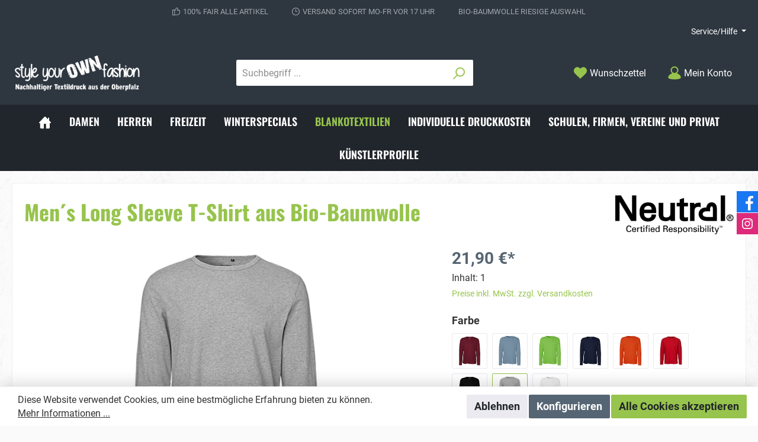

--- FILE ---
content_type: text/html; charset=UTF-8
request_url: https://styleyourownfashion.de/Men-s-Long-Sleeve-T-Shirt-aus-Bio-Baumwolle/SW10024.68
body_size: 41719
content:

<!DOCTYPE html>

<html lang="de-DE"
      itemscope="itemscope"
      itemtype="https://schema.org/WebPage">

                            
    <head>
        		                            <meta charset="utf-8">
            
                            <meta name="viewport"
                      content="width=device-width, initial-scale=1, shrink-to-fit=no">
            
                            <meta name="author"
                      content=""/>
                <meta name="robots"
                      content="index,follow"/>
                <meta name="revisit-after"
                      content="15 days"/>
                <meta name="keywords"
                      content="Longsleeve, Herren, Biobaumwolle, Shirt, Oberpfalz, Bayern"/>
                <meta name="description"
                      content="Single-Jersey Strick1-farbigModerner SchnittLange ÄrmelElasthan Ripp am HalsausschnittNackenband innenSet inGrammatur: 155 g / m²Waschbar bis 40 °C(Hinweis: Bedruckte Textilien auf links und bei 30 Grad waschbar)Zertifizierung:Fairtrade-zertifizierte Bau…"/>
            
                <meta property="og:type"
          content="product"/>
    <meta property="og:site_name"
          content="style your own fashion - nachhaltiger Textildruck aus der Oberpfalz"/>
    <meta property="og:url"
          content="https://styleyourownfashion.de/Men-s-Long-Sleeve-T-Shirt-aus-Bio-Baumwolle/SW10024.68"/>
    <meta property="og:title"
          content="Herren Langarm Shirt Bio-Baumwolle - Style your own fashion"/>

    <meta property="og:description"
          content="Single-Jersey Strick1-farbigModerner SchnittLange ÄrmelElasthan Ripp am HalsausschnittNackenband innenSet inGrammatur: 155 g / m²Waschbar bis 40 °C(Hinweis: Bedruckte Textilien auf links und bei 30 Grad waschbar)Zertifizierung:Fairtrade-zertifizierte Bau…"/>
    <meta property="og:image"
          content="https://styleyourownfashion.de/media/d2/a1/23/1656919779/NE61050_Sport-Grey.jpg"/>

            <meta property="product:brand"
              content="NEUTRAL"/>
    
            <meta property="product:price:amount"
          content="21.9"/>
    <meta property="product:price:currency"
          content="EUR"/>
    <meta property="product:product_link"
          content="https://styleyourownfashion.de/Men-s-Long-Sleeve-T-Shirt-aus-Bio-Baumwolle/SW10024.68"/>

    <meta name="twitter:card"
          content="product"/>
    <meta name="twitter:site"
          content="style your own fashion - nachhaltiger Textildruck aus der Oberpfalz"/>
    <meta name="twitter:title"
          content="Herren Langarm Shirt Bio-Baumwolle - Style your own fashion"/>
    <meta name="twitter:description"
          content="Single-Jersey Strick1-farbigModerner SchnittLange ÄrmelElasthan Ripp am HalsausschnittNackenband innenSet inGrammatur: 155 g / m²Waschbar bis 40 °C(Hinweis: Bedruckte Textilien auf links und bei 30 Grad waschbar)Zertifizierung:Fairtrade-zertifizierte Bau…"/>
    <meta name="twitter:image"
          content="https://styleyourownfashion.de/media/d2/a1/23/1656919779/NE61050_Sport-Grey.jpg"/>

                            <meta itemprop="copyrightHolder"
                      content="style your own fashion - nachhaltiger Textildruck aus der Oberpfalz"/>
                <meta itemprop="copyrightYear"
                      content=""/>
                <meta itemprop="isFamilyFriendly"
                      content="true"/>
                <meta itemprop="image"
                      content="https://styleyourownfashion.de/media/da/03/1f/1642244133/Logo_StyleYourownFashion_Shop.png"/>
            
                                                

		




    
        
                    <link rel="shortcut icon"
                  href="https://styleyourownfashion.de/media/74/64/13/1642244819/strong-favicon_Logo_StylerYourownFashion.png">
        
                                <link rel="apple-touch-icon"
                  sizes="180x180"
                  href="https://styleyourownfashion.de/media/35/ca/d3/1642244769/strong-share-icon_styleYourownFashion.png">
                    
                            
            
    
    <link rel="canonical" href="https://styleyourownfashion.de/Men-s-Long-Sleeve-T-Shirt-aus-Bio-Baumwolle/SW10024.68" />

                    <title itemprop="name">Herren Langarm Shirt Bio-Baumwolle - Style your own fashion</title>
        
        		                                                                <link rel="stylesheet"
                      href="https://styleyourownfashion.de/theme/e0a7f9b0ed5ba1c45b4c8a12748ad303/css/all.css?1752254194772645">
                                    

		





        
                <!-- Theme styles -->
    <style>body{background-image:url(https://styleyourownfashion.de/media/70/89/95/1699348542/strong-background_%2815%29.jpg);}</style>
    
        
    
        
                        <script>
        window.features = {"V6_5_0_0":false,"v6.5.0.0":false,"PERFORMANCE_TWEAKS":false,"performance.tweaks":false,"FEATURE_NEXT_1797":false,"feature.next.1797":false,"FEATURE_NEXT_16710":false,"feature.next.16710":false,"FEATURE_NEXT_13810":false,"feature.next.13810":false,"FEATURE_NEXT_13250":false,"feature.next.13250":false,"FEATURE_NEXT_17276":false,"feature.next.17276":false,"FEATURE_NEXT_16151":false,"feature.next.16151":false,"FEATURE_NEXT_16155":false,"feature.next.16155":false,"FEATURE_NEXT_19501":false,"feature.next.19501":false,"FEATURE_NEXT_15053":false,"feature.next.15053":false,"FEATURE_NEXT_18215":false,"feature.next.18215":false,"FEATURE_NEXT_15815":false,"feature.next.15815":false,"FEATURE_NEXT_14699":false,"feature.next.14699":false,"FEATURE_NEXT_15707":false,"feature.next.15707":false,"FEATURE_NEXT_14360":false,"feature.next.14360":false,"FEATURE_NEXT_15172":false,"feature.next.15172":false,"FEATURE_NEXT_14001":false,"feature.next.14001":false,"FEATURE_NEXT_7739":false,"feature.next.7739":false,"FEATURE_NEXT_16200":false,"feature.next.16200":false,"FEATURE_NEXT_13410":false,"feature.next.13410":false,"FEATURE_NEXT_15917":false,"feature.next.15917":false,"FEATURE_NEXT_15957":false,"feature.next.15957":false,"FEATURE_NEXT_13601":false,"feature.next.13601":false,"FEATURE_NEXT_16992":false,"feature.next.16992":false,"FEATURE_NEXT_7530":false,"feature.next.7530":false,"FEATURE_NEXT_16824":false,"feature.next.16824":false,"FEATURE_NEXT_16271":false,"feature.next.16271":false,"FEATURE_NEXT_15381":false,"feature.next.15381":false,"FEATURE_NEXT_17275":false,"feature.next.17275":false,"FEATURE_NEXT_17016":false,"feature.next.17016":false,"FEATURE_NEXT_16236":false,"feature.next.16236":false,"FEATURE_NEXT_16640":false,"feature.next.16640":false,"FEATURE_NEXT_17858":false,"feature.next.17858":false,"FEATURE_NEXT_6758":false,"feature.next.6758":false,"FEATURE_NEXT_19048":false,"feature.next.19048":false,"FEATURE_NEXT_19822":false,"feature.next.19822":false,"FEATURE_NEXT_18129":false,"feature.next.18129":false,"FEATURE_NEXT_19163":false,"feature.next.19163":false,"FEATURE_NEXT_18187":false,"feature.next.18187":false,"FEATURE_NEXT_17978":false,"feature.next.17978":false,"FEATURE_NEXT_11634":false,"feature.next.11634":false,"FEATURE_NEXT_21547":false,"feature.next.21547":false,"FEATURE_NEXT_22900":false,"feature.next.22900":false};
    </script>
        
                                                    
                            
            
                
                                    <script>
                    window.useDefaultCookieConsent = true;
                </script>
                    
            </head>

    <body class="is-ctl-product is-act-index themeware twt-strong twt-header-type-1 twt-full-width-boxed">

    	
    
						                    <noscript class="noscript-main">
                
    <div role="alert"
         class="alert alert-info alert-has-icon">
                                                            
        
        
        
                                    
        <span class="icon icon-info">
                        <svg xmlns="http://www.w3.org/2000/svg" xmlns:xlink="http://www.w3.org/1999/xlink" width="24" height="24" viewBox="0 0 24 24"><defs><path d="M12 7c.5523 0 1 .4477 1 1s-.4477 1-1 1-1-.4477-1-1 .4477-1 1-1zm1 9c0 .5523-.4477 1-1 1s-1-.4477-1-1v-5c0-.5523.4477-1 1-1s1 .4477 1 1v5zm11-4c0 6.6274-5.3726 12-12 12S0 18.6274 0 12 5.3726 0 12 0s12 5.3726 12 12zM12 2C6.4772 2 2 6.4772 2 12s4.4772 10 10 10 10-4.4772 10-10S17.5228 2 12 2z" id="icons-default-info" /></defs><use xlink:href="#icons-default-info" fill="#758CA3" fill-rule="evenodd" /></svg>
        </span>
                                        
                    <div class="alert-content-container">
                                                    
                                    <div class="alert-content">
                                                    Um unseren Shop in vollem Umfang nutzen zu können, empfehlen wir Ihnen Javascript in Ihrem Browser zu aktivieren.
                                            </div>
                
                                                                </div>
            </div>
            </noscript>
        
        		
				





	 					
	
	


	
	
	




		<section class="twt-usp-bar is-header is-small layout-1 top" data-twt-usps="3">

					<div class="twt-usp-bar-container">
				<div class="twt-usp-bar-items">
					






 



                            
            
                
                                    <div class="twt-usp-bar-item twt-usp-1 item-1">
                    <div class="item-icon">
                        
	    
        
        
        
                                    
        <span class="icon icon-thumb-up">
                        <svg xmlns="http://www.w3.org/2000/svg" xmlns:xlink="http://www.w3.org/1999/xlink" width="24" height="24" viewBox="0 0 24 24"><defs><path d="M4 9c.5523 0 1 .4477 1 1s-.4477 1-1 1-1-.4477-1-1 .4477-1 1-1zm4-2h.2457a1 1 0 0 0 .9615-.7253l1.1711-4.0989A3 3 0 0 1 13.263 0h1.76c1.6568 0 3 1.3431 3 3a3 3 0 0 1-.1155.8242L17 7h4c1.6569 0 3 1.3431 3 3v5c0 4.4183-3.5817 8-8 8H8c0 .5523-.4477 1-1 1H1c-.5523 0-1-.4477-1-1V7c0-.5523.4477-1 1-1h6c.5523 0 1 .4477 1 1zM6 8H2v14h4V8zm2 1v12h8c3.3137 0 6-2.6863 6-6v-5c0-.5523-.4477-1-1-1h-6.6515l1.6358-5.7253A1 1 0 0 0 16.0228 3c0-.5523-.4477-1-1-1H13.263a1 1 0 0 0-.9615.7253l-1.1711 4.0989A3 3 0 0 1 8.2457 9H8z" id="icons-default-thumb-up" /></defs><use xlink:href="#icons-default-thumb-up" fill="#758CA3" fill-rule="evenodd" /></svg>
        </span>
    	                    </div>
                    <div class="item-label">
                        <div class="item-title">100% FAIR alle Artikel</div>
                                            </div>
                </div>
                    
    
                
                                    <div class="twt-usp-bar-item twt-usp-2 item-2">
                    <div class="item-icon">
                        
	    
        
        
        
                                    
        <span class="icon icon-clock">
                        <svg xmlns="http://www.w3.org/2000/svg" xmlns:xlink="http://www.w3.org/1999/xlink" width="24" height="24" viewBox="0 0 24 24"><defs><path d="M13 11V6c0-.5523-.4477-1-1-1s-1 .4477-1 1v6c0 .5523.4477 1 1 1h4c.5523 0 1-.4477 1-1s-.4477-1-1-1h-3zm-1 13C5.3726 24 0 18.6274 0 12S5.3726 0 12 0s12 5.3726 12 12-5.3726 12-12 12zm0-2c5.5228 0 10-4.4772 10-10S17.5228 2 12 2 2 6.4772 2 12s4.4772 10 10 10z" id="icons-default-clock" /></defs><use xlink:href="#icons-default-clock" fill="#758CA3" fill-rule="evenodd" /></svg>
        </span>
    	                    </div>
                    <div class="item-label">
                        <div class="item-title">VERSAND SOFORT Mo-Fr vor 17 Uhr</div>
                                            </div>
                </div>
                    
    
                
                                    <div class="twt-usp-bar-item twt-usp-3 item-3">
                    <div class="item-icon">
                        
	                    </div>
                    <div class="item-label">
                        <div class="item-title">BIO-BAUMWOLLE riesige Auswahl</div>
                                            </div>
                </div>
                    
    
        
        
        				</div>

												
											</div>
		
	</section>
	
		            <header class="header-main">
                                    <div class="container">
                            	
				        					    <div class="top-bar d-none d-lg-block">
        <nav class="top-bar-nav">
            						                                
                

	
            						                                
                

	
                        					
                
            <div class="top-bar-nav-item top-bar-menu">
                <div class="service-menu dropdown">
        <button class="btn dropdown-toggle top-bar-nav-btn"
                type="button"
                id="serviceMenuDropdown-top-bar"
                data-toggle="dropdown"
                aria-haspopup="true"
                aria-expanded="false">
                                            
        
        
        
                














    <span class="icon icon-themeware icon-help icon-solid"><?xml version="1.0" encoding="utf-8"?><svg xmlns="http://www.w3.org/2000/svg" viewBox="0 0 24 24"><path d="M12,1A11,11,0,1,0,23,12,11,11,0,0,0,12,1Zm1,17.19H11V16.13H13ZM14,13.12a2.16,2.16,0,0,0-.51.43,1.33,1.33,0,0,0-.43.86v.69H11v-.69a3.3,3.3,0,0,1,1-2.24,5.31,5.31,0,0,1,.69-.6c.78-.69,1.29-1.12,1.29-1.72a2,2,0,1,0-4,0H8a4,4,0,0,1,4-4,3.91,3.91,0,0,1,4,4C16,11.48,14.74,12.43,14,13.12Z"/></svg></span>



                            <span class="top-bar-nav-text">Service/Hilfe</span>
        </button>

                    
                                                        <div class="dropdown-menu dropdown-menu-right"
                             aria-labelledby="serviceMenuDropdown-top-bar">
                            
                                                                
                                <a class="top-bar-list-item dropdown-item"
                                   href="https://styleyourownfashion.de/Service/Widerrufsbeleherung/"
                                                                      title="Widerrufsbeleherung">Widerrufsbeleherung</a>
                            
                                                                
                                <a class="top-bar-list-item dropdown-item"
                                   href="https://styleyourownfashion.de/Service/Versand-und-Zahlung/"
                                                                      title="Versand und Zahlung">Versand und Zahlung</a>
                            
                                                                
                                <a class="top-bar-list-item dropdown-item"
                                   href="https://styleyourownfashion.de/Service/Impressum/"
                                                                      title="Impressum">Impressum</a>
                            
                                                                
                                <a class="top-bar-list-item dropdown-item"
                                   href="https://styleyourownfashion.de/Service/Datenschutz/"
                                                                      title="Datenschutz">Datenschutz</a>
                            
                                                                
                                <a class="top-bar-list-item dropdown-item"
                                   href="https://styleyourownfashion.de/Service/AGB/"
                                                                      title="AGB">AGB</a>
                            
                                                                
                                <a class="top-bar-list-item dropdown-item"
                                   href="/cookie/offcanvas"
                                                                      title="Cookie Einstellungen">Cookie Einstellungen</a>
                                                    </div>
                    
                        </div>
        </div>
    
				
	        </nav>
    </div>


	    
	
    	
				        <div class="row align-items-center header-row">
                            <div class="col-12 col-lg-auto header-logo-col">
                        <div class="header-logo-main">
                    <a class="header-logo-main-link"
               href="/"
               title="Zur Startseite wechseln">
                				                    <picture class="header-logo-picture">
                                                                                
                                                                            
                                                                                    <img src="https://styleyourownfashion.de/media/da/03/1f/1642244133/Logo_StyleYourownFashion_Shop.png"
                                     alt="Zur Startseite wechseln"
                                     class="img-fluid header-logo-main-img"/>
                                                                        </picture>
                
	
					
		            </a>
            </div>
                </div>
            
            	
				                <div class="col-12 order-2 col-sm order-sm-1 header-search-col">
                    <div class="row">
                        <div class="col-sm-auto d-none d-sm-block d-lg-none">
                                                            <div class="nav-main-toggle">
                                                                            <button class="btn nav-main-toggle-btn header-actions-btn"
                                                type="button"
                                                data-offcanvas-menu="true"
                                                aria-label="Menü">
                                            				    
        
        
        
                














    <span class="icon icon-themeware icon-stack icon-solid"><?xml version="1.0" encoding="utf-8"?><svg xmlns="http://www.w3.org/2000/svg" viewBox="0 0 24 24"><path d="M2,5.48H22a1,1,0,0,0,0-2H2a1,1,0,0,0,0,2Z"/><path d="M22,10.92H2a1,1,0,0,0,0,2H22a1,1,0,0,0,0-2Z"/><path d="M22,18.52H2a1,1,0,0,0,0,2H22a1,1,0,0,0,0-2Z"/></svg></span>



    	
		<span class="header-nav-main-toggle-label">
		Navigation
	</span>
                                        </button>
                                                                    </div>
                                                    </div>
                        <div class="col">
                            
    <div class="collapse"
         id="searchCollapse">
        <div class="header-search">
            <form action="/search"
                  method="get"
                  data-search-form="true"
                  data-search-widget-options='{&quot;searchWidgetMinChars&quot;:2}'
                  data-url="/suggest?search="
                  class="header-search-form">
                		                    <div class="input-group">
                                                    <input type="search"
                                   name="search"
                                   class="form-control header-search-input"
                                   autocomplete="off"
                                   autocapitalize="off"
                                   placeholder="Suchbegriff ..."
                                   aria-label="Suchbegriff ..."
                                   value=""
                            >
                        
                        	<div class="input-group-append">
		<button type="submit"
				class="btn header-search-btn"
				aria-label="Suchen">
            <span class="header-search-icon">
		  											    
        
        
        
                














    <span class="icon icon-themeware icon-search icon-solid"><?xml version="1.0" encoding="utf-8"?><svg xmlns="http://www.w3.org/2000/svg" viewBox="0 0 24 24"><path d="M14.34,1A8.52,8.52,0,0,0,7.77,15L1.43,21.29a1,1,0,0,0,0,1.42,1,1,0,0,0,.71.29,1,1,0,0,0,.71-.29l6.38-6.38A8.52,8.52,0,1,0,14.34,1Zm0,15a6.52,6.52,0,1,1,6.52-6.52A6.53,6.53,0,0,1,14.34,16Z"/></svg></span>



    				            </span>
		</button>
	</div>
                    </div>
                

					            </form>
        </div>
    </div>
                        </div>
                    </div>
                </div>
            
	
                            <div class="col-12 order-1 col-sm-auto order-sm-2 header-actions-col">
                    <div class="row no-gutters">
                        
		
	
							
				
																						
			
			<div class="d-block d-sm-none col">
		<div class="menu-button">

							<button class="btn nav-main-toggle-btn header-actions-btn"
						type="button"
						title="Navigation"
						data-offcanvas-menu="true"
						aria-label="Menü">

																								    
        
        
        
                














    <span class="icon icon-themeware icon-stack icon-solid"><?xml version="1.0" encoding="utf-8"?><svg xmlns="http://www.w3.org/2000/svg" viewBox="0 0 24 24"><path d="M2,5.48H22a1,1,0,0,0,0-2H2a1,1,0,0,0,0,2Z"/><path d="M22,10.92H2a1,1,0,0,0,0,2H22a1,1,0,0,0,0-2Z"/><path d="M22,18.52H2a1,1,0,0,0,0,2H22a1,1,0,0,0,0-2Z"/></svg></span>



    											
										<span class="header-nav-main-toggle-label">
						Navigation
					</span>
				</button>
			
		</div>
	</div>

                        		
		
					
					
	<div class="d-sm-none col-auto twt-search-col">
		  <div class="search-toggle">
				<button class="btn header-actions-btn search-toggle-btn js-search-toggle-btn collapsed"
						  type="button"
						  data-toggle="collapse"
						  data-target="#searchCollapse"
						  aria-expanded="false"
						  aria-controls="searchCollapse"
						  aria-label="Suchen">

										<span class="header-search-toggle-icon">
													    
        
        
        
                














    <span class="icon icon-themeware icon-search icon-solid"><?xml version="1.0" encoding="utf-8"?><svg xmlns="http://www.w3.org/2000/svg" viewBox="0 0 24 24"><path d="M14.34,1A8.52,8.52,0,0,0,7.77,15L1.43,21.29a1,1,0,0,0,0,1.42,1,1,0,0,0,.71.29,1,1,0,0,0,.71-.29l6.38-6.38A8.52,8.52,0,1,0,14.34,1Zm0,15a6.52,6.52,0,1,1,6.52-6.52A6.53,6.53,0,0,1,14.34,16Z"/></svg></span>



    						
													    
        
        
        
                














    <span class="icon icon-themeware icon-x icon-solid"><?xml version="1.0" encoding="utf-8"?><svg xmlns="http://www.w3.org/2000/svg" viewBox="0 0 24 24"><path d="M13.41,12l9.3-9.29a1,1,0,1,0-1.42-1.42L12,10.59,2.71,1.29A1,1,0,0,0,1.29,2.71L10.59,12l-9.3,9.29a1,1,0,0,0,0,1.42,1,1,0,0,0,1.42,0L12,13.41l9.29,9.3a1,1,0,0,0,1.42,0,1,1,0,0,0,0-1.42Z"/></svg></span>



    											</span>

										<span class="header-search-toggle-name">
						Suche
					</span>
				</button>
		  </div>
	 </div>

                                                    	
				                                <div class="col-auto">
                                    <div class="header-wishlist">
                                        <a class="btn header-wishlist-btn header-actions-btn"
                                           href="/wishlist"
                                           title="Merkzettel"
                                           aria-label="Merkzettel">
                                            			
							<span class="header-wishlist-icon">
									    
        
        
        
                














    <span class="icon icon-themeware icon-heart icon-solid"><?xml version="1.0" encoding="utf-8"?><svg xmlns="http://www.w3.org/2000/svg" viewBox="0 0 24 24"><path d="M21.55,4.51a.46.46,0,0,0-.07-.07,5.78,5.78,0,0,0-5.25-2,5.15,5.15,0,0,0-2.29,1L12,4.93,9.89,3.31a4.36,4.36,0,0,0-1.07-.62c-1-.39-3.67-1-6.3,1.75l-.07.07a6.61,6.61,0,0,0-1.08,6.31,6,6,0,0,0,1.52,2.39L11.3,21.5a.83.83,0,0,0,.22.14.61.61,0,0,0,.1.07.94.94,0,0,0,.76,0,.61.61,0,0,0,.1-.07.83.83,0,0,0,.22-.14l8.41-8.29a6,6,0,0,0,1.52-2.39A6.61,6.61,0,0,0,21.55,4.51Z"/></svg></span>



    							</span>
		
							<span class="header-wishlist-name">
				Wunschzettel
			</span>
		
		
		
		<span class="badge badge-primary header-wishlist-badge"
			  id="wishlist-basket"
			  data-wishlist-storage="true"
			  data-wishlist-storage-options="{&quot;listPath&quot;:&quot;\/wishlist\/list&quot;,&quot;mergePath&quot;:&quot;\/wishlist\/merge&quot;,&quot;tokenMergePath&quot;:&quot;69a52f79d68c810e68.0YGeUZgbOuLkQ8cokIkned6XyjGQ2-qex_3rGZsNx1I.i-DZH9RvSte1LYB7_v0eTZ_h-1fVlNrY9biZUthP9jG_9coy9jZjrJwX9w&quot;,&quot;pageletPath&quot;:&quot;\/wishlist\/merge\/pagelet&quot;,&quot;tokenPageletPath&quot;:&quot;e43ed49ec7ca6dc0b6b9.UztgRwa32qcb4LMjUuED0goziB2zND9pofl5hgInz0g.ZlQvcEXur_Vo0MsWAbFZmFNZ11fgTEoL0pM87kp1uSwWdA4EWcLrlG2w_g&quot;}"
			  data-wishlist-widget="true"
			  data-wishlist-widget-options="{&quot;showCounter&quot;:true}"
		></span>
	                                        </a>
                                    </div>
                                </div>
                            
	                        
                        	
				                            <div class="col-auto">
                                <div class="account-menu">
                                        <div class="dropdown">
        					<button class="btn account-menu-btn header-actions-btn" title="Mein Konto"
				type="button"
				id="accountWidget"
				data-offcanvas-account-menu="true"
				data-toggle="dropdown"
				aria-haspopup="true"
				aria-expanded="false"
				aria-label="Mein Konto"
				title="Mein Konto">
						<span class="header-account-icon">
									    
        
        
        
                














    <span class="icon icon-themeware icon-avatar icon-solid"><?xml version="1.0" encoding="utf-8"?><svg xmlns="http://www.w3.org/2000/svg" viewBox="0 0 24 24"><path d="M21.31,16.24A10.3,10.3,0,0,0,15.89,13a6.57,6.57,0,1,0-7.74,0A10.18,10.18,0,0,0,2.8,16.24a7.86,7.86,0,0,0-1.55,3.84,1,1,0,0,0,.35.85,8.89,8.89,0,0,0,2.94,1.41,28.5,28.5,0,0,0,7.34.84h.35a28.5,28.5,0,0,0,7.34-.84,9,9,0,0,0,2.94-1.41,1,1,0,0,0,.34-.85A7.8,7.8,0,0,0,21.31,16.24ZM12,3.17A4.57,4.57,0,1,1,7.44,7.74,4.57,4.57,0,0,1,12,3.17Z"/></svg></span>



    							</span>

						<span class="header-account-name">
				Mein Konto
			</span>

								</button>
	
                    <div class="dropdown-menu dropdown-menu-right account-menu-dropdown js-account-menu-dropdown"
                 aria-labelledby="accountWidget">
                

        
                                                        <button class="btn btn-light offcanvas-close js-offcanvas-close btn-block sticky-top">
                                                        
        
        
        
                                    
        <span class="icon icon-x icon-sm">
                        <svg xmlns="http://www.w3.org/2000/svg" xmlns:xlink="http://www.w3.org/1999/xlink" width="24" height="24" viewBox="0 0 24 24"><defs><path d="m10.5858 12-7.293-7.2929c-.3904-.3905-.3904-1.0237 0-1.4142.3906-.3905 1.0238-.3905 1.4143 0L12 10.5858l7.2929-7.293c.3905-.3904 1.0237-.3904 1.4142 0 .3905.3906.3905 1.0238 0 1.4143L13.4142 12l7.293 7.2929c.3904.3905.3904 1.0237 0 1.4142-.3906.3905-1.0238.3905-1.4143 0L12 13.4142l-7.2929 7.293c-.3905.3904-1.0237.3904-1.4142 0-.3905-.3906-.3905-1.0238 0-1.4143L10.5858 12z" id="icons-default-x" /></defs><use xlink:href="#icons-default-x" fill="#758CA3" fill-rule="evenodd" /></svg>
        </span>
                            
                                                    Menü schließen
                                            </button>
                
    
                    <div class="offcanvas-content-container">
                <div class="account-menu">
                                    <div class="dropdown-header account-menu-header">
                    Mein Konto
                </div>
                    
                                    <div class="account-menu-login">
                    <a href="/account/login"
                       title="Anmelden"
                       class="btn btn-primary account-menu-login-button">
                        Anmelden
                    </a>

                    <div class="account-menu-register">
                        oder <a href="/account/login"
                                                            title="registrieren">registrieren</a>
                    </div>
                </div>
                    
                    <div class="account-menu-links">
                    <div class="header-account-menu">
        <div class="card account-menu-inner">
                                        
                                                <div class="list-group list-group-flush account-aside-list-group">
                                                                                    <a href="/account"
                                   title="Übersicht"
                                   class="list-group-item list-group-item-action account-aside-item">
                                    Übersicht
                                </a>
                            
                                                            <a href="/account/profile"
                                   title="Persönliches Profil"
                                   class="list-group-item list-group-item-action account-aside-item">
                                    Persönliches Profil
                                </a>
                            
                                                            <a href="/account/address"
                                   title="Adressen"
                                   class="list-group-item list-group-item-action account-aside-item">
                                    Adressen
                                </a>
                            
                                                            <a href="/account/payment"
                                   title="Zahlungsarten"
                                   class="list-group-item list-group-item-action account-aside-item">
                                    Zahlungsarten
                                </a>
                            
                                                            <a href="/account/order"
                                   title="Bestellungen"
                                   class="list-group-item list-group-item-action account-aside-item">
                                    Bestellungen
                                </a>
                                                                        </div>
                            
                                                </div>
    </div>
            </div>
            </div>
        </div>
                </div>
            </div>
                                </div>
                            </div>
                        
	
                        	
				                            <div class="col-auto">
                                <div class="header-cart"
                                     data-offcanvas-cart="true">
                                    <a class="btn header-cart-btn header-actions-btn"
                                       href="/checkout/cart"
                                       data-cart-widget="true"
                                       title="Warenkorb"
                                       aria-label="Warenkorb">
                                        					<span class="header-cart-icon">
												    
        
        
        
                














    <span class="icon icon-themeware icon-bag icon-solid"><?xml version="1.0" encoding="utf-8"?><svg xmlns="http://www.w3.org/2000/svg" viewBox="0 0 24 24"><path d="M20.87,6.82a1,1,0,0,0-1-.93H16.72V5.36A4.45,4.45,0,0,0,12,1,4.42,4.42,0,0,0,7.23,5.36v.53H4.11a1,1,0,0,0-1,.93l-1,14a2,2,0,0,0,2,2.14H19.8a2,2,0,0,0,2-2.13ZM9.23,5.37A2.4,2.4,0,0,1,12,3c2.59,0,2.76,2,2.77,2.37v.53H9.23Zm-2,2.52v1a1,1,0,0,0,2,0v-1h5.49v1a1,1,0,1,0,2,0v-1h2.22l.5,7.61H4.51l.54-7.61Z"/></svg></span>



    									</span>

				<span class="header-cart-name">
			Warenkorb
		</span>

				<span class="header-cart-total">
			0,00 €*
		</span>
	                                    </a>
                                </div>
                            </div>
                        
	                    </div>
                </div>
                    </div>
    
	                    </div>
                            </header>
        

		
        
		
										<div class="nav-main">
									<div class="container">

																											<div id="sticky-logo" class="d-none">
									<a class="sticky-logo-main-link" href="/" title="Zur Startseite wechseln">
										<picture>

																																		<img src="https://styleyourownfashion.de/media/da/03/1f/1642244133/Logo_StyleYourownFashion_Shop.png" alt="Zur Startseite wechseln" />
											
																																													
										</picture>
									</a>
								</div>
													
												
																			<span id="js-sticky-cart-position" class="d-none"></span>
						
																	</div>

										                    		
				
    <div class="main-navigation"
         id="mainNavigation"
         data-flyout-menu="true">
                    <div class="container">
                                    <nav class="nav main-navigation-menu"
                        itemscope="itemscope"
                        itemtype="http://schema.org/SiteNavigationElement">
                        
                        									 <a class="nav-link main-navigation-link home-link"
				href="/" aria-label="Home" 
				itemprop="url"
				title="Home">
				
										<div class="main-navigation-icon">
						<span itemprop="name">
															    
        
        
        
                














    <span class="icon icon-themeware icon-home icon-solid"><?xml version="1.0" encoding="utf-8"?><svg xmlns="http://www.w3.org/2000/svg" viewBox="0 0 24 24"><path d="M22.72,11.55l-3.21-3.3V3.81a1,1,0,1,0-2,0V6.19L12.72,1.25A1.06,1.06,0,0,0,12,1a1,1,0,0,0-.72.31L3.45,9.51a.81.81,0,0,0-.18.19l-2,2.1a1,1,0,0,0,0,1.42,1,1,0,0,0,.69.27,1,1,0,0,0,.73-.31l.33-.36v8.43A1.94,1.94,0,0,0,5,23.18H9.92V14.4h4v8.78h4.92a1.93,1.93,0,0,0,1.93-1.93V12.43l.5.52a1,1,0,1,0,1.44-1.4Z"/></svg></span>



    													</span>
					</div>
							</a>
			
                                                    
                                                                                            
                                                                
                                						<a class="nav-link main-navigation-link"
			   href="https://styleyourownfashion.de/Damen/"
			   itemprop="url"
			   								   title="Damen">
				<div class="main-navigation-link-text">
					<span itemprop="name">Damen</span>

														</div>
			</a>
			                                                                                            
                                                                
                                						<a class="nav-link main-navigation-link"
			   href="https://styleyourownfashion.de/Herren/"
			   itemprop="url"
			   								   title="Herren">
				<div class="main-navigation-link-text">
					<span itemprop="name">Herren</span>

														</div>
			</a>
			                                                                                            
                                                                
                                						<a class="nav-link main-navigation-link"
			   href="https://styleyourownfashion.de/Freizeit/"
			   itemprop="url"
			   data-flyout-menu-trigger="9a742b5746464133919e5ec3a5ab4721"								   title="Freizeit">
				<div class="main-navigation-link-text">
					<span itemprop="name">Freizeit</span>

														</div>
			</a>
			                                                                                            
                                                                
                                						<a class="nav-link main-navigation-link"
			   href="https://styleyourownfashion.de/Winterspecials/"
			   itemprop="url"
			   								   title="Winterspecials">
				<div class="main-navigation-link-text">
					<span itemprop="name">Winterspecials</span>

														</div>
			</a>
			                                                                                            
                                                                
                                						<a class="nav-link main-navigation-link active"
			   href="https://styleyourownfashion.de/Blankotextilien/"
			   itemprop="url"
			   								   title="Blankotextilien">
				<div class="main-navigation-link-text">
					<span itemprop="name">Blankotextilien</span>

														</div>
			</a>
			                                                                                            
                                                                
                                						<a class="nav-link main-navigation-link"
			   href="https://styleyourownfashion.de/Informationen/Individuelle-Druckkosten/"
			   itemprop="url"
			   								   title="Individuelle Druckkosten">
				<div class="main-navigation-link-text">
					<span itemprop="name">Individuelle Druckkosten</span>

														</div>
			</a>
			                                                                                            
                                                                
                                						<a class="nav-link main-navigation-link"
			   href="https://styleyourownfashion.de/Schulen-Firmen-Vereine-und-Privat/"
			   itemprop="url"
			   								   title="Schulen, Firmen, Vereine und Privat">
				<div class="main-navigation-link-text">
					<span itemprop="name">Schulen, Firmen, Vereine und Privat</span>

														</div>
			</a>
			                                                                                            
                                                                
                                						<a class="nav-link main-navigation-link"
			   href="https://styleyourownfashion.de/Kuenstlerprofile/"
			   itemprop="url"
			   								   title="Künstlerprofile">
				<div class="main-navigation-link-text">
					<span itemprop="name">Künstlerprofile</span>

														</div>
			</a>
			                                                                        </nav>
                            </div>
        
                                                                                                                                                                                                                                                                                                                                                                                                                
                                                <div class="navigation-flyouts">
                                                                                                                                                                                                                                                                                        <div class="navigation-flyout"
                                             data-flyout-menu-id="9a742b5746464133919e5ec3a5ab4721">
                                            <div class="container">
                                                                                                                        <div class="row navigation-flyout-bar">
                            <div class="col">
                    <div class="navigation-flyout-category-link">
                                                                                    <a class="nav-link"
                                   href="https://styleyourownfashion.de/Freizeit/"
                                   itemprop="url"
                                   title="Freizeit">
                                                                            Zur Kategorie Freizeit
                                            
        
        
        
                
        <span class="icon icon-arrow-right icon-primary">
                        <svg xmlns="http://www.w3.org/2000/svg" xmlns:xlink="http://www.w3.org/1999/xlink" width="16" height="16" viewBox="0 0 16 16"><defs><path id="icons-solid-arrow-right" d="M6.7071 6.2929c-.3905-.3905-1.0237-.3905-1.4142 0-.3905.3905-.3905 1.0237 0 1.4142l3 3c.3905.3905 1.0237.3905 1.4142 0l3-3c.3905-.3905.3905-1.0237 0-1.4142-.3905-.3905-1.0237-.3905-1.4142 0L9 8.5858l-2.2929-2.293z" /></defs><use transform="rotate(-90 9 8.5)" xlink:href="#icons-solid-arrow-right" fill="#758CA3" fill-rule="evenodd" /></svg>
        </span>
                                                                        </a>
                                                                        </div>
                </div>
            
                            <div class="col-auto">
                    <div class="navigation-flyout-close js-close-flyout-menu">
                                                                                        
        
        
        
                                    
        <span class="icon icon-x">
                        <svg xmlns="http://www.w3.org/2000/svg" xmlns:xlink="http://www.w3.org/1999/xlink" width="24" height="24" viewBox="0 0 24 24"><defs><path d="m10.5858 12-7.293-7.2929c-.3904-.3905-.3904-1.0237 0-1.4142.3906-.3905 1.0238-.3905 1.4143 0L12 10.5858l7.2929-7.293c.3905-.3904 1.0237-.3904 1.4142 0 .3905.3906.3905 1.0238 0 1.4143L13.4142 12l7.293 7.2929c.3904.3905.3904 1.0237 0 1.4142-.3906.3905-1.0238.3905-1.4143 0L12 13.4142l-7.2929 7.293c-.3905.3904-1.0237.3904-1.4142 0-.3905-.3906-.3905-1.0238 0-1.4143L10.5858 12z" id="icons-default-x" /></defs><use xlink:href="#icons-default-x" fill="#758CA3" fill-rule="evenodd" /></svg>
        </span>
                                                                            </div>
                </div>
                    </div>
    
            <div class="row navigation-flyout-content">
                            <div class="col">
                    <div class="navigation-flyout-categories">
                                                        
                    
    
    <div class="row navigation-flyout-categories is-level-0">
                                            
                            <div class="col-3 navigation-flyout-col">
                                                                        <a class="nav-item nav-link navigation-flyout-link is-level-0"
                               href="https://styleyourownfashion.de/Freizeit/Sportsocken/"
                               itemprop="url"
                                                              title="Sportsocken">
                                <span itemprop="name">Sportsocken</span>
                            </a>
                                            
                                                                            
        
    
    <div class="navigation-flyout-categories is-level-1">
            </div>
                                                            </div>
                                                        
                            <div class="col-3 navigation-flyout-col">
                                                                        <a class="nav-item nav-link navigation-flyout-link is-level-0"
                               href="https://styleyourownfashion.de/Freizeit/Baller-Socks-fuer-Fussballer/"
                               itemprop="url"
                                                              title="Baller Socks für Fußballer">
                                <span itemprop="name">Baller Socks für Fußballer</span>
                            </a>
                                            
                                                                            
        
    
    <div class="navigation-flyout-categories is-level-1">
            </div>
                                                            </div>
                                                        
                            <div class="col-3 navigation-flyout-col">
                                                                        <a class="nav-item nav-link navigation-flyout-link is-level-0"
                               href="https://styleyourownfashion.de/Freizeit/Individuelle-Schienbeinschoner/"
                               itemprop="url"
                                                              title="Individuelle Schienbeinschoner">
                                <span itemprop="name">Individuelle Schienbeinschoner</span>
                            </a>
                                            
                                                                            
        
    
    <div class="navigation-flyout-categories is-level-1">
            </div>
                                                            </div>
                                                        
                            <div class="col-3 navigation-flyout-col">
                                                                        <a class="nav-item nav-link navigation-flyout-link is-level-0"
                               href="https://styleyourownfashion.de/Freizeit/Badelatschen/"
                               itemprop="url"
                                                              title="Badelatschen">
                                <span itemprop="name">Badelatschen</span>
                            </a>
                                            
                                                                            
        
    
    <div class="navigation-flyout-categories is-level-1">
            </div>
                                                            </div>
                        </div>
                                            </div>
                </div>
            
                                                </div>
                                                                                                </div>
                                        </div>
                                                                                                                                                                                                                                                                                                                                                                                                                                                        </div>
                                        </div>

	                
							</div>
		
	
	
		
		
                                    <div class="d-none js-navigation-offcanvas-initial-content">
                                            

        
                                                        <button class="btn btn-light offcanvas-close js-offcanvas-close btn-block sticky-top">
                                                        
        
        
        
                                    
        <span class="icon icon-x icon-sm">
                        <svg xmlns="http://www.w3.org/2000/svg" xmlns:xlink="http://www.w3.org/1999/xlink" width="24" height="24" viewBox="0 0 24 24"><defs><path d="m10.5858 12-7.293-7.2929c-.3904-.3905-.3904-1.0237 0-1.4142.3906-.3905 1.0238-.3905 1.4143 0L12 10.5858l7.2929-7.293c.3905-.3904 1.0237-.3904 1.4142 0 .3905.3906.3905 1.0238 0 1.4143L13.4142 12l7.293 7.2929c.3904.3905.3904 1.0237 0 1.4142-.3906.3905-1.0238.3905-1.4143 0L12 13.4142l-7.2929 7.293c-.3905.3904-1.0237.3904-1.4142 0-.3905-.3906-.3905-1.0238 0-1.4143L10.5858 12z" id="icons-default-x" /></defs><use xlink:href="#icons-default-x" fill="#758CA3" fill-rule="evenodd" /></svg>
        </span>
                            
                                                    Menü schließen
                                            </button>
                
    
                    <div class="offcanvas-content-container">
                                <nav class="nav navigation-offcanvas-actions">
                                
                

                                
                

            
                                        
    
            <div class="top-bar-nav-item top-bar-menu">
                <div class="service-menu dropdown">
        <button class="btn dropdown-toggle top-bar-nav-btn"
                type="button"
                id="serviceMenuDropdown-offcanvas"
                data-toggle="dropdown"
                aria-haspopup="true"
                aria-expanded="false">
                                            
        
        
        
                














    <span class="icon icon-themeware icon-help icon-solid"><?xml version="1.0" encoding="utf-8"?><svg xmlns="http://www.w3.org/2000/svg" viewBox="0 0 24 24"><path d="M12,1A11,11,0,1,0,23,12,11,11,0,0,0,12,1Zm1,17.19H11V16.13H13ZM14,13.12a2.16,2.16,0,0,0-.51.43,1.33,1.33,0,0,0-.43.86v.69H11v-.69a3.3,3.3,0,0,1,1-2.24,5.31,5.31,0,0,1,.69-.6c.78-.69,1.29-1.12,1.29-1.72a2,2,0,1,0-4,0H8a4,4,0,0,1,4-4,3.91,3.91,0,0,1,4,4C16,11.48,14.74,12.43,14,13.12Z"/></svg></span>



                            <span class="top-bar-nav-text">Service/Hilfe</span>
        </button>

                    
                                                        <div class="dropdown-menu dropdown-menu-right"
                             aria-labelledby="serviceMenuDropdown-offcanvas">
                            
                                                                
                                <a class="top-bar-list-item dropdown-item"
                                   href="https://styleyourownfashion.de/Service/Widerrufsbeleherung/"
                                                                      title="Widerrufsbeleherung">Widerrufsbeleherung</a>
                            
                                                                
                                <a class="top-bar-list-item dropdown-item"
                                   href="https://styleyourownfashion.de/Service/Versand-und-Zahlung/"
                                                                      title="Versand und Zahlung">Versand und Zahlung</a>
                            
                                                                
                                <a class="top-bar-list-item dropdown-item"
                                   href="https://styleyourownfashion.de/Service/Impressum/"
                                                                      title="Impressum">Impressum</a>
                            
                                                                
                                <a class="top-bar-list-item dropdown-item"
                                   href="https://styleyourownfashion.de/Service/Datenschutz/"
                                                                      title="Datenschutz">Datenschutz</a>
                            
                                                                
                                <a class="top-bar-list-item dropdown-item"
                                   href="https://styleyourownfashion.de/Service/AGB/"
                                                                      title="AGB">AGB</a>
                            
                                                                
                                <a class="top-bar-list-item dropdown-item"
                                   href="/cookie/offcanvas"
                                                                      title="Cookie Einstellungen">Cookie Einstellungen</a>
                                                    </div>
                    
                        </div>
        </div>
    
                                                    </nav>
    
    
    <div class="navigation-offcanvas-container js-navigation-offcanvas">
        <div class="navigation-offcanvas-overlay-content js-navigation-offcanvas-overlay-content">
                                <a class="nav-item nav-link is-home-link navigation-offcanvas-link js-navigation-offcanvas-link"
       href="/widgets/menu/offcanvas"
       itemprop="url"
       title="Zeige alle Kategorien">
                    <span class="navigation-offcanvas-link-icon js-navigation-offcanvas-loading-icon">
                    
        
        
        
                                    
        <span class="icon icon-stack">
                        <svg xmlns="http://www.w3.org/2000/svg" xmlns:xlink="http://www.w3.org/1999/xlink" width="24" height="24" viewBox="0 0 24 24"><defs><path d="M3 13c-.5523 0-1-.4477-1-1s.4477-1 1-1h18c.5523 0 1 .4477 1 1s-.4477 1-1 1H3zm0-7c-.5523 0-1-.4477-1-1s.4477-1 1-1h18c.5523 0 1 .4477 1 1s-.4477 1-1 1H3zm0 14c-.5523 0-1-.4477-1-1s.4477-1 1-1h18c.5523 0 1 .4477 1 1s-.4477 1-1 1H3z" id="icons-default-stack" /></defs><use xlink:href="#icons-default-stack" fill="#758CA3" fill-rule="evenodd" /></svg>
        </span>
                </span>
            <span itemprop="name">
                Zeige alle Kategorien
            </span>
            </a>

                    <a class="nav-item nav-link navigation-offcanvas-headline"
       href="https://styleyourownfashion.de/Blankotextilien/"
              itemprop="url">
                    <span itemprop="name">
                Blankotextilien
            </span>
            </a>

                    
<a class="nav-item nav-link is-back-link navigation-offcanvas-link js-navigation-offcanvas-link"
   href="/widgets/menu/offcanvas"
   itemprop="url"
   title="Zurück">
            <span class="navigation-offcanvas-link-icon js-navigation-offcanvas-loading-icon">
                                
        
        
        
                
        <span class="icon icon-arrow-medium-left icon-sm">
                        <svg xmlns="http://www.w3.org/2000/svg" xmlns:xlink="http://www.w3.org/1999/xlink" width="16" height="16" viewBox="0 0 16 16"><defs><path id="icons-solid-arrow-medium-left" d="M4.7071 5.2929c-.3905-.3905-1.0237-.3905-1.4142 0-.3905.3905-.3905 1.0237 0 1.4142l4 4c.3905.3905 1.0237.3905 1.4142 0l4-4c.3905-.3905.3905-1.0237 0-1.4142-.3905-.3905-1.0237-.3905-1.4142 0L8 8.5858l-3.2929-3.293z" /></defs><use transform="matrix(0 -1 -1 0 16 16)" xlink:href="#icons-solid-arrow-medium-left" fill="#758CA3" fill-rule="evenodd" /></svg>
        </span>
                        </span>

        <span itemprop="name">
            Zurück
        </span>
    </a>
            
            <ul class="list-unstyled navigation-offcanvas-list">
                                    <li class="navigation-offcanvas-list-item">
            <a class="nav-item nav-link navigation-offcanvas-link is-current-category"
           href="https://styleyourownfashion.de/Blankotextilien/"
           itemprop="url"
                      title="Blankotextilien">
                            <span itemprop="name">
                    Blankotextilien anzeigen
                </span>
                    </a>
    </li>
                
                                            </ul>
        </div>
    </div>
        </div>
                                        </div>
                    
                    <main class="content-main">
                                    <div class="flashbags container">
                                            </div>
                
                                    <div class="container">
                                                    <div class="container-main">
                                                                                        
                                                                                                                                        
                    <nav aria-label="breadcrumb">
                            <ol class="breadcrumb"
            itemscope
            itemtype="https://schema.org/BreadcrumbList">

                                            
                                
                                
                                            
                                                        
                                                <li class="breadcrumb-item"
                                    aria-current="page"                                    itemprop="itemListElement"
                                    itemscope
                                    itemtype="https://schema.org/ListItem">
                                                                            <a href="https://styleyourownfashion.de/Blankotextilien/"
                                           class="breadcrumb-link  is-active"
                                           title="Blankotextilien"
                                                                                      itemprop="item">
                                            <link itemprop="url"
                                                  href="https://styleyourownfashion.de/Blankotextilien/"/>
                                            <span class="breadcrumb-title" itemprop="name">Blankotextilien</span>
                                        </a>
                                                                        <meta itemprop="position" content="1"/>
                                </li>
                            

                                
                    </ol>
                </nav>
                                            
                                    
        <div class="product-detail"
             itemscope
             itemtype="https://schema.org/Product">
                                                <div class="product-detail-content">
                                                    <div class="row align-items-center product-detail-headline">
                                            <div class="col product-detail-name-container">
                            <h1 class="product-detail-name"
                    itemprop="name">
                    Men´s Long Sleeve T-Shirt aus Bio-Baumwolle
                </h1>
                    </div>
    
                        <div class="col-md-auto product-detail-manufacturer">
                                                            <a href=""
                           class="product-detail-manufacturer-link"
                           rel="noreferrer noopener"
                           target="_blank"
                           title="NEUTRAL">
                                                                                                <img src="https://styleyourownfashion.de/media/65/0a/f0/1619691242/Neutral.jpg"
                                         class="product-detail-manufacturer-logo"
                                         alt="NEUTRAL"/>
                                                                                    </a>
                                                </div>
                                        </div>
                        
                        
                                                    <div class="row product-detail-main">
                                			
				                                    <div class="col-lg-7 product-detail-media">
                                                                                                    
    
        
            
    
    
                
    
    <div class="cms-element-">
                    
                
                                    
                                                        
                                    <div class="row gallery-slider-row is-single-image js-gallery-zoom-modal-container"
                                                            data-magnifier="true"
                                                                                        data-magnifier-options='{"keepAspectRatioOnZoom":false}'
                                                        >

                                                    <div class="gallery-slider-col col order-1 order-md-2"
                                 data-zoom-modal="true">
                                                                <div class="base-slider gallery-slider">
                                                    






<div class="twt-product-detail-badges product-badges is-media"></div>    
                                                                                                                                            <div class="gallery-slider-single-image is-contain js-magnifier-container" style="min-height: 430px">
                                                                                                            
                                                                                                                                                                            
                                                                                                                                                                            
                                                                            
                        
                        
    
    
    
                
        
                
                    
            <img src="https://styleyourownfashion.de/media/d2/a1/23/1656919779/NE61050_Sport-Grey.jpg"                             srcset="https://styleyourownfashion.de/thumbnail/d2/a1/23/1656919779/NE61050_Sport-Grey_1920x1920.jpg 1920w, https://styleyourownfashion.de/thumbnail/d2/a1/23/1656919779/NE61050_Sport-Grey_400x400.jpg 400w, https://styleyourownfashion.de/thumbnail/d2/a1/23/1656919779/NE61050_Sport-Grey_800x800.jpg 800w"                                          class="img-fluid gallery-slider-image magnifier-image js-magnifier-image" alt="Men´s Long Sleeve T-Shirt aus Bio-Baumwolle" title="Men´s Long Sleeve T-Shirt aus Bio-Baumwolle" data-full-image="https://styleyourownfashion.de/media/d2/a1/23/1656919779/NE61050_Sport-Grey.jpg" data-object-fit="contain" itemprop="image"        />
                                                                                                        </div>
                                                                                                                        

        
                                                                                                                                                </div>
                            </div>
                        
                                                                            
                                                                                    <div class="zoom-modal-wrapper">
                                                                            <div class="modal is-fullscreen zoom-modal js-zoom-modal no-thumbnails"
                                             data-image-zoom-modal="true"
                                             tabindex="-1"
                                             role="dialog">
                                                                                            <div class="modal-dialog"
                                                     role="document">
                                                                                                            <div class="modal-content">
                                                                                                                            <button type="button"
                                                                        class="modal-close close"
                                                                        data-dismiss="modal"
                                                                        aria-label="Close">
                                                                                                                                                                                                                                                                                                <span aria-hidden="true">
                                                                                    
        
        
        
                                    
        <span class="icon icon-x icon-sm">
                        <svg xmlns="http://www.w3.org/2000/svg" xmlns:xlink="http://www.w3.org/1999/xlink" width="24" height="24" viewBox="0 0 24 24"><defs><path d="m10.5858 12-7.293-7.2929c-.3904-.3905-.3904-1.0237 0-1.4142.3906-.3905 1.0238-.3905 1.4143 0L12 10.5858l7.2929-7.293c.3905-.3904 1.0237-.3904 1.4142 0 .3905.3906.3905 1.0238 0 1.4143L13.4142 12l7.293 7.2929c.3904.3905.3904 1.0237 0 1.4142-.3906.3905-1.0238.3905-1.4143 0L12 13.4142l-7.2929 7.293c-.3905.3904-1.0237.3904-1.4142 0-.3905-.3906-.3905-1.0238 0-1.4143L10.5858 12z" id="icons-default-x" /></defs><use xlink:href="#icons-default-x" fill="#758CA3" fill-rule="evenodd" /></svg>
        </span>
                                                                                </span>
                                                                                                                                                                                                            </button>
                                                            
                                                                                                                            <div class="modal-body">

                                                                                                                                            <div class="zoom-modal-actions btn-group"
                                                                             role="group"
                                                                             aria-label="zoom actions">

                                                                                                                                                            <button class="btn btn-light image-zoom-btn js-image-zoom-out">
                                                                                                                                                                                
        
        
        
                                    
        <span class="icon icon-minus-circle">
                        <svg xmlns="http://www.w3.org/2000/svg" xmlns:xlink="http://www.w3.org/1999/xlink" width="24" height="24" viewBox="0 0 24 24"><defs><path d="M24 12c0 6.6274-5.3726 12-12 12S0 18.6274 0 12 5.3726 0 12 0s12 5.3726 12 12zM12 2C6.4772 2 2 6.4772 2 12s4.4772 10 10 10 10-4.4772 10-10S17.5228 2 12 2zM7 13c-.5523 0-1-.4477-1-1s.4477-1 1-1h10c.5523 0 1 .4477 1 1s-.4477 1-1 1H7z" id="icons-default-minus-circle" /></defs><use xlink:href="#icons-default-minus-circle" fill="#758CA3" fill-rule="evenodd" /></svg>
        </span>
                                                                                                                                                                        </button>
                                                                            
                                                                                                                                                            <button class="btn btn-light image-zoom-btn js-image-zoom-reset">
                                                                                                                                                                                
        
        
        
                                    
        <span class="icon icon-screen-minimize">
                        <svg xmlns="http://www.w3.org/2000/svg" xmlns:xlink="http://www.w3.org/1999/xlink" width="24" height="24" viewBox="0 0 24 24"><defs><path d="M18.4142 7H22c.5523 0 1 .4477 1 1s-.4477 1-1 1h-6c-.5523 0-1-.4477-1-1V2c0-.5523.4477-1 1-1s1 .4477 1 1v3.5858l5.2929-5.293c.3905-.3904 1.0237-.3904 1.4142 0 .3905.3906.3905 1.0238 0 1.4143L18.4142 7zM17 18.4142V22c0 .5523-.4477 1-1 1s-1-.4477-1-1v-6c0-.5523.4477-1 1-1h6c.5523 0 1 .4477 1 1s-.4477 1-1 1h-3.5858l5.293 5.2929c.3904.3905.3904 1.0237 0 1.4142-.3906.3905-1.0238.3905-1.4143 0L17 18.4142zM7 5.5858V2c0-.5523.4477-1 1-1s1 .4477 1 1v6c0 .5523-.4477 1-1 1H2c-.5523 0-1-.4477-1-1s.4477-1 1-1h3.5858L.2928 1.7071C-.0975 1.3166-.0975.6834.2929.293c.3906-.3905 1.0238-.3905 1.4143 0L7 5.5858zM5.5858 17H2c-.5523 0-1-.4477-1-1s.4477-1 1-1h6c.5523 0 1 .4477 1 1v6c0 .5523-.4477 1-1 1s-1-.4477-1-1v-3.5858l-5.2929 5.293c-.3905.3904-1.0237.3904-1.4142 0-.3905-.3906-.3905-1.0238 0-1.4143L5.5858 17z" id="icons-default-screen-minimize" /></defs><use xlink:href="#icons-default-screen-minimize" fill="#758CA3" fill-rule="evenodd" /></svg>
        </span>
                                                                                                                                                                        </button>
                                                                            
                                                                                                                                                            <button class="btn btn-light image-zoom-btn js-image-zoom-in">
                                                                                                                                                                                
        
        
        
                                    
        <span class="icon icon-plus-circle">
                        <svg xmlns="http://www.w3.org/2000/svg" xmlns:xlink="http://www.w3.org/1999/xlink" width="24" height="24" viewBox="0 0 24 24"><defs><path d="M11 11V7c0-.5523.4477-1 1-1s1 .4477 1 1v4h4c.5523 0 1 .4477 1 1s-.4477 1-1 1h-4v4c0 .5523-.4477 1-1 1s-1-.4477-1-1v-4H7c-.5523 0-1-.4477-1-1s.4477-1 1-1h4zm1-9C6.4772 2 2 6.4772 2 12s4.4772 10 10 10 10-4.4772 10-10S17.5228 2 12 2zm12 10c0 6.6274-5.3726 12-12 12S0 18.6274 0 12 5.3726 0 12 0s12 5.3726 12 12z" id="icons-default-plus-circle" /></defs><use xlink:href="#icons-default-plus-circle" fill="#758CA3" fill-rule="evenodd" /></svg>
        </span>
                                                                                                                                                                        </button>
                                                                                                                                                    </div>
                                                                    
                                                                                                                                            <div class="gallery-slider"
                                                                             data-gallery-slider-container=true>
                                                                                                                                                                                                                                                                                                                                        <div class="gallery-slider-item">
                                                                                                                                                                                            <div class="image-zoom-container"
                                                                                                     data-image-zoom="true">
                                                                                                                                                                                                                    
            
            
    
    
    
                
        
                
                    
            <img data-src="https://styleyourownfashion.de/media/d2/a1/23/1656919779/NE61050_Sport-Grey.jpg"                             data-srcset="https://styleyourownfashion.de/media/d2/a1/23/1656919779/NE61050_Sport-Grey.jpg 1921w, https://styleyourownfashion.de/thumbnail/d2/a1/23/1656919779/NE61050_Sport-Grey_1920x1920.jpg 1920w, https://styleyourownfashion.de/thumbnail/d2/a1/23/1656919779/NE61050_Sport-Grey_400x400.jpg 400w, https://styleyourownfashion.de/thumbnail/d2/a1/23/1656919779/NE61050_Sport-Grey_800x800.jpg 800w"                                          class="gallery-slider-image js-image-zoom-element js-load-img" alt="Men´s Long Sleeve T-Shirt aus Bio-Baumwolle" title="Men´s Long Sleeve T-Shirt aus Bio-Baumwolle"        />
                                                                                                                                                                                                        </div>
                                                                                                                                                                                    </div>
                                                                                                                                                                                                                                                                                                                        </div>
                                                                    
                                                                                                                                                                                                                                                                                </div>
                                                            
                                                                                                                    </div>
                                                                                                    </div>
                                                                                    </div>
                                                                    </div>
                                                                        </div>
                
                        </div>


                                                                                    </div>
                                
	
                                                                    <div class="col-lg-5 product-detail-buy">
                                            <div class="js-magnifier-zoom-image-container">
                                                        <div itemprop="brand" itemtype="https://schema.org/Brand" itemscope>
                        <meta itemprop="name" content="NEUTRAL" />
                    </div>
                            
                                        
                                                <meta itemprop="mpn"
                          content="NE61050"/>
                            
                                                <meta itemprop="weight"
                          content="0.5 kg"/>
                            
                                        
                                        
                                        
                            <meta itemprop="releaseDate"
                      content="2022-11-23"/>
                    
                                                    
                
                    






<div class="twt-product-detail-badges product-badges is-buy-box"></div>    
        
                    <div itemprop="offers"
                 itemscope
                 itemtype="http://schema.org/Offer">
                                                            <meta itemprop="url"
                              content="https://styleyourownfashion.de/Men-s-Long-Sleeve-T-Shirt-aus-Bio-Baumwolle/SW10024.68"/>
                    
                                                                
                                            <meta itemprop="priceCurrency"
                              content="EUR"/>
                    
                                            <div class="product-detail-price-container">
                                        
        
        <meta itemprop="price"
              content="21.9">

                
    <input type="hidden" data-hueb-price="21.9">
    <input type="hidden" data-hueb-price-currency="EUR"/>
        <div>

                            <p class="product-detail-price">
                21,90 €*
            </p>


        
        
                                        
        
                    </div>

                                    <div class="product-detail-price-unit">
                                            <span class="price-unit-label">
                            Inhalt:
                        </span>
                    
                                            <span class="price-unit-content">
                            1 
                        </span>
                    
                                    </div>
                                                </div>
                    
                                            <div class="product-detail-tax-container">
                                                                                        
                            <p class="product-detail-tax">
                                                                    <a class="product-detail-tax-link"
                                       href="/widgets/cms/15fb115c5c9346109621f1c64b4125fc"
                                       title="Preise inkl. MwSt. zzgl. Versandkosten"
                                       data-toggle="modal"
                                       data-url="/widgets/cms/15fb115c5c9346109621f1c64b4125fc">
                                        Preise inkl. MwSt. zzgl. Versandkosten
                                    </a>
                                                            </p>
                        </div>
                    
                    
                                                                
                                    




<div class="twt-product-detail-delivery-information-labels is-bottom" id="twt-delivery-information-labels"></div>    
                                <div class="product-detail-delivery-information">
                                            
            
                    
    <div class="product-delivery-information">
        
                                </div>


                                </div>
                    
                
                                                            <div class="product-detail-configurator-container">
                                <div class="product-detail-configurator">
        
                    <form data-variant-switch="true" data-variant-switch-options="{&quot;url&quot;:&quot;https:\/\/styleyourownfashion.de\/detail\/395717c224ed4e0d883e081af2d5a97b\/switch&quot;}">

                                                    <input type="hidden" name="_csrf_token" value="b84482c45e72facba9939619d.mHCFbxd5D-pBaswiC7PU7uUYMy1nT_XMfaz_8nXW20o.-wHEGEYdS7sEXZ5hQPL5uYtgR0YJC5zhCMC6hATjunPUAfIcViY92gM4_A">
                
                                                                                        <div class="product-detail-configurator-group">
                                                                                                            <div class="product-detail-configurator-group-title">
                                                                                            Farbe
                                                                                    </div>
                                    
                                                                            <div class="product-detail-configurator-options">
                                            
                                                                                                                                                
                                                
                                                
                                                                                                                                                                                                        
                                                                                                    <div class="product-detail-configurator-option">
                                                                                                                    <input type="radio"
                                                                   name="269c7e40a54a462e884edb004c5f7bc8"
                                                                   value="065db2467f9e4cee81b80ce58647f316"
                                                                   class="product-detail-configurator-option-input is-combinable"
                                                                   title="269c7e40a54a462e884edb004c5f7bc8-065db2467f9e4cee81b80ce58647f316"
                                                                   id="269c7e40a54a462e884edb004c5f7bc8-065db2467f9e4cee81b80ce58647f316"
                                                                   >

                                                                                                                            <label class="product-detail-configurator-option-label is-combinable is-display-media"
                                                                                                                                              title="Bordeaux"
                                                                       for="269c7e40a54a462e884edb004c5f7bc8-065db2467f9e4cee81b80ce58647f316">

                                                                                                                                                                                                                                            
                        
                        
    
    
    
                
        
                
                    
            <img src="https://styleyourownfashion.de/media/94/59/1e/1656919776/NE61050_Bordeaux.jpg"                             srcset="https://styleyourownfashion.de/thumbnail/94/59/1e/1656919776/NE61050_Bordeaux_1920x1920.jpg 1920w, https://styleyourownfashion.de/thumbnail/94/59/1e/1656919776/NE61050_Bordeaux_800x800.jpg 800w, https://styleyourownfashion.de/thumbnail/94/59/1e/1656919776/NE61050_Bordeaux_400x400.jpg 400w"                                 sizes="52px"
                                         class="product-detail-configurator-option-image" alt="Bordeaux" title="Bordeaux"        />
                                                                                                                                                                                                                </label>
                                                                                                                                                                        </div>
                                                                                            
                                                                                                                                                
                                                
                                                
                                                                                                                                                                                                        
                                                                                                    <div class="product-detail-configurator-option">
                                                                                                                    <input type="radio"
                                                                   name="269c7e40a54a462e884edb004c5f7bc8"
                                                                   value="9ba190a2391f4a7fbd48d55e3c13ff21"
                                                                   class="product-detail-configurator-option-input is-combinable"
                                                                   title="269c7e40a54a462e884edb004c5f7bc8-9ba190a2391f4a7fbd48d55e3c13ff21"
                                                                   id="269c7e40a54a462e884edb004c5f7bc8-9ba190a2391f4a7fbd48d55e3c13ff21"
                                                                   >

                                                                                                                            <label class="product-detail-configurator-option-label is-combinable is-display-media"
                                                                                                                                              title="Dusty Indigo"
                                                                       for="269c7e40a54a462e884edb004c5f7bc8-9ba190a2391f4a7fbd48d55e3c13ff21">

                                                                                                                                                                                                                                            
                        
                        
    
    
    
                
        
                
                    
            <img src="https://styleyourownfashion.de/media/50/d5/77/1656919779/NE61050_Dusty-Indigo.jpg"                             srcset="https://styleyourownfashion.de/thumbnail/50/d5/77/1656919779/NE61050_Dusty-Indigo_1920x1920.jpg 1920w, https://styleyourownfashion.de/thumbnail/50/d5/77/1656919779/NE61050_Dusty-Indigo_800x800.jpg 800w, https://styleyourownfashion.de/thumbnail/50/d5/77/1656919779/NE61050_Dusty-Indigo_400x400.jpg 400w"                                 sizes="52px"
                                         class="product-detail-configurator-option-image" alt="Dusty Indigo" title="Dusty Indigo"        />
                                                                                                                                                                                                                </label>
                                                                                                                                                                        </div>
                                                                                            
                                                                                                                                                
                                                
                                                
                                                                                                                                                                                                        
                                                                                                    <div class="product-detail-configurator-option">
                                                                                                                    <input type="radio"
                                                                   name="269c7e40a54a462e884edb004c5f7bc8"
                                                                   value="1d89d4060db94c2fb703aec5538378ff"
                                                                   class="product-detail-configurator-option-input is-combinable"
                                                                   title="269c7e40a54a462e884edb004c5f7bc8-1d89d4060db94c2fb703aec5538378ff"
                                                                   id="269c7e40a54a462e884edb004c5f7bc8-1d89d4060db94c2fb703aec5538378ff"
                                                                   >

                                                                                                                            <label class="product-detail-configurator-option-label is-combinable is-display-media"
                                                                                                                                              title="Lime"
                                                                       for="269c7e40a54a462e884edb004c5f7bc8-1d89d4060db94c2fb703aec5538378ff">

                                                                                                                                                                                                                                            
                        
                        
    
    
    
                
        
                
                    
            <img src="https://styleyourownfashion.de/media/b7/4e/d6/1656919776/NE61050_Lime.jpg"                             srcset="https://styleyourownfashion.de/thumbnail/b7/4e/d6/1656919776/NE61050_Lime_400x400.jpg 400w, https://styleyourownfashion.de/thumbnail/b7/4e/d6/1656919776/NE61050_Lime_800x800.jpg 800w, https://styleyourownfashion.de/thumbnail/b7/4e/d6/1656919776/NE61050_Lime_1920x1920.jpg 1920w"                                 sizes="52px"
                                         class="product-detail-configurator-option-image" alt="Lime" title="Lime"        />
                                                                                                                                                                                                                </label>
                                                                                                                                                                        </div>
                                                                                            
                                                                                                                                                
                                                
                                                
                                                                                                                                                                                                        
                                                                                                    <div class="product-detail-configurator-option">
                                                                                                                    <input type="radio"
                                                                   name="269c7e40a54a462e884edb004c5f7bc8"
                                                                   value="2bfd278e87204807a890da4a3e81dd90"
                                                                   class="product-detail-configurator-option-input is-combinable"
                                                                   title="269c7e40a54a462e884edb004c5f7bc8-2bfd278e87204807a890da4a3e81dd90"
                                                                   id="269c7e40a54a462e884edb004c5f7bc8-2bfd278e87204807a890da4a3e81dd90"
                                                                   >

                                                                                                                            <label class="product-detail-configurator-option-label is-combinable is-display-media"
                                                                                                                                              title="Navy"
                                                                       for="269c7e40a54a462e884edb004c5f7bc8-2bfd278e87204807a890da4a3e81dd90">

                                                                                                                                                                                                                                            
                        
                        
    
    
    
                
        
                
                    
            <img src="https://styleyourownfashion.de/media/6b/db/0a/1656919779/NE61050_Navy.jpg"                             srcset="https://styleyourownfashion.de/thumbnail/6b/db/0a/1656919779/NE61050_Navy_800x800.jpg 800w, https://styleyourownfashion.de/thumbnail/6b/db/0a/1656919779/NE61050_Navy_1920x1920.jpg 1920w, https://styleyourownfashion.de/thumbnail/6b/db/0a/1656919779/NE61050_Navy_400x400.jpg 400w"                                 sizes="52px"
                                         class="product-detail-configurator-option-image" alt="Navy" title="Navy"        />
                                                                                                                                                                                                                </label>
                                                                                                                                                                        </div>
                                                                                            
                                                                                                                                                
                                                
                                                
                                                                                                                                                                                                        
                                                                                                    <div class="product-detail-configurator-option">
                                                                                                                    <input type="radio"
                                                                   name="269c7e40a54a462e884edb004c5f7bc8"
                                                                   value="380f8127493643e291a83600805639ae"
                                                                   class="product-detail-configurator-option-input is-combinable"
                                                                   title="269c7e40a54a462e884edb004c5f7bc8-380f8127493643e291a83600805639ae"
                                                                   id="269c7e40a54a462e884edb004c5f7bc8-380f8127493643e291a83600805639ae"
                                                                   >

                                                                                                                            <label class="product-detail-configurator-option-label is-combinable is-display-media"
                                                                                                                                              title="Orange"
                                                                       for="269c7e40a54a462e884edb004c5f7bc8-380f8127493643e291a83600805639ae">

                                                                                                                                                                                                                                            
                        
                        
    
    
    
                
        
                
                    
            <img src="https://styleyourownfashion.de/media/27/a9/56/1656919779/NE61050_Orange.jpg"                             srcset="https://styleyourownfashion.de/thumbnail/27/a9/56/1656919779/NE61050_Orange_1920x1920.jpg 1920w, https://styleyourownfashion.de/thumbnail/27/a9/56/1656919779/NE61050_Orange_800x800.jpg 800w, https://styleyourownfashion.de/thumbnail/27/a9/56/1656919779/NE61050_Orange_400x400.jpg 400w"                                 sizes="52px"
                                         class="product-detail-configurator-option-image" alt="Orange" title="Orange"        />
                                                                                                                                                                                                                </label>
                                                                                                                                                                        </div>
                                                                                            
                                                                                                                                                
                                                
                                                
                                                                                                                                                                                                        
                                                                                                    <div class="product-detail-configurator-option">
                                                                                                                    <input type="radio"
                                                                   name="269c7e40a54a462e884edb004c5f7bc8"
                                                                   value="52454db2adf942b2ac079a296f454a10"
                                                                   class="product-detail-configurator-option-input is-combinable"
                                                                   title="269c7e40a54a462e884edb004c5f7bc8-52454db2adf942b2ac079a296f454a10"
                                                                   id="269c7e40a54a462e884edb004c5f7bc8-52454db2adf942b2ac079a296f454a10"
                                                                   >

                                                                                                                            <label class="product-detail-configurator-option-label is-combinable is-display-media"
                                                                                                                                              title="Rot"
                                                                       for="269c7e40a54a462e884edb004c5f7bc8-52454db2adf942b2ac079a296f454a10">

                                                                                                                                                                                                                                            
                        
                        
    
    
    
                
        
                
                    
            <img src="https://styleyourownfashion.de/media/98/d2/45/1656919779/NE61050_Red.jpg"                             srcset="https://styleyourownfashion.de/thumbnail/98/d2/45/1656919779/NE61050_Red_1920x1920.jpg 1920w, https://styleyourownfashion.de/thumbnail/98/d2/45/1656919779/NE61050_Red_400x400.jpg 400w, https://styleyourownfashion.de/thumbnail/98/d2/45/1656919779/NE61050_Red_800x800.jpg 800w"                                 sizes="52px"
                                         class="product-detail-configurator-option-image" alt="Rot" title="Rot"        />
                                                                                                                                                                                                                </label>
                                                                                                                                                                        </div>
                                                                                            
                                                                                                                                                
                                                
                                                
                                                                                                                                                                                                        
                                                                                                    <div class="product-detail-configurator-option">
                                                                                                                    <input type="radio"
                                                                   name="269c7e40a54a462e884edb004c5f7bc8"
                                                                   value="8afbaf857a314ca78a6527530a593755"
                                                                   class="product-detail-configurator-option-input is-combinable"
                                                                   title="269c7e40a54a462e884edb004c5f7bc8-8afbaf857a314ca78a6527530a593755"
                                                                   id="269c7e40a54a462e884edb004c5f7bc8-8afbaf857a314ca78a6527530a593755"
                                                                   >

                                                                                                                            <label class="product-detail-configurator-option-label is-combinable is-display-media"
                                                                                                                                              title="Schwarz"
                                                                       for="269c7e40a54a462e884edb004c5f7bc8-8afbaf857a314ca78a6527530a593755">

                                                                                                                                                                                                                                            
                        
                        
    
    
    
                
        
                
                    
            <img src="https://styleyourownfashion.de/media/e8/e8/2e/1656919780/NE61050_Black.jpg"                             srcset="https://styleyourownfashion.de/thumbnail/e8/e8/2e/1656919780/NE61050_Black_1920x1920.jpg 1920w, https://styleyourownfashion.de/thumbnail/e8/e8/2e/1656919780/NE61050_Black_800x800.jpg 800w, https://styleyourownfashion.de/thumbnail/e8/e8/2e/1656919780/NE61050_Black_400x400.jpg 400w"                                 sizes="52px"
                                         class="product-detail-configurator-option-image" alt="Schwarz" title="Schwarz"        />
                                                                                                                                                                                                                </label>
                                                                                                                                                                        </div>
                                                                                            
                                                                                                                                                
                                                                                                                                                    
                                                
                                                                                                                                                                                                        
                                                                                                    <div class="product-detail-configurator-option">
                                                                                                                    <input type="radio"
                                                                   name="269c7e40a54a462e884edb004c5f7bc8"
                                                                   value="19e69ee59fa94059977e85558de1daf2"
                                                                   class="product-detail-configurator-option-input is-combinable"
                                                                   title="269c7e40a54a462e884edb004c5f7bc8-19e69ee59fa94059977e85558de1daf2"
                                                                   id="269c7e40a54a462e884edb004c5f7bc8-19e69ee59fa94059977e85558de1daf2"
                                                                   checked="checked">

                                                                                                                            <label class="product-detail-configurator-option-label is-combinable is-display-media"
                                                                                                                                              title="Sport Grey"
                                                                       for="269c7e40a54a462e884edb004c5f7bc8-19e69ee59fa94059977e85558de1daf2">

                                                                                                                                                                                                                                            
                        
                        
    
    
    
                
        
                
                    
            <img src="https://styleyourownfashion.de/media/d2/a1/23/1656919779/NE61050_Sport-Grey.jpg"                             srcset="https://styleyourownfashion.de/thumbnail/d2/a1/23/1656919779/NE61050_Sport-Grey_1920x1920.jpg 1920w, https://styleyourownfashion.de/thumbnail/d2/a1/23/1656919779/NE61050_Sport-Grey_400x400.jpg 400w, https://styleyourownfashion.de/thumbnail/d2/a1/23/1656919779/NE61050_Sport-Grey_800x800.jpg 800w"                                 sizes="52px"
                                         class="product-detail-configurator-option-image" alt="Sport Grey" title="Sport Grey"        />
                                                                                                                                                                                                                </label>
                                                                                                                                                                        </div>
                                                                                            
                                                                                                                                                
                                                
                                                
                                                                                                                                                                                                        
                                                                                                    <div class="product-detail-configurator-option">
                                                                                                                    <input type="radio"
                                                                   name="269c7e40a54a462e884edb004c5f7bc8"
                                                                   value="ad735af1ebfb421e93e408b073c4a89a"
                                                                   class="product-detail-configurator-option-input is-combinable"
                                                                   title="269c7e40a54a462e884edb004c5f7bc8-ad735af1ebfb421e93e408b073c4a89a"
                                                                   id="269c7e40a54a462e884edb004c5f7bc8-ad735af1ebfb421e93e408b073c4a89a"
                                                                   >

                                                                                                                            <label class="product-detail-configurator-option-label is-combinable is-display-media"
                                                                                                                                              title="Weiß"
                                                                       for="269c7e40a54a462e884edb004c5f7bc8-ad735af1ebfb421e93e408b073c4a89a">

                                                                                                                                                                                                                                            
                        
                        
    
    
    
                
        
                
                    
            <img src="https://styleyourownfashion.de/media/f4/8c/25/1656919779/NE61050_White.jpg"                             srcset="https://styleyourownfashion.de/thumbnail/f4/8c/25/1656919779/NE61050_White_1920x1920.jpg 1920w, https://styleyourownfashion.de/thumbnail/f4/8c/25/1656919779/NE61050_White_400x400.jpg 400w, https://styleyourownfashion.de/thumbnail/f4/8c/25/1656919779/NE61050_White_800x800.jpg 800w"                                 sizes="52px"
                                         class="product-detail-configurator-option-image" alt="Weiß" title="Weiß"        />
                                                                                                                                                                                                                </label>
                                                                                                                                                                        </div>
                                                                                                                                    </div>
                                                                                                </div>
                                                                                                <div class="product-detail-configurator-group">
                                                                                                            <div class="product-detail-configurator-group-title">
                                                                                            Größe
                                                                                    </div>
                                    
                                                                            <div class="product-detail-configurator-options">
                                            
                                                                                                                                                
                                                
                                                
                                                                                                                                                                                                                                                                                                                    
                                                                                                    <div class="product-detail-configurator-option">
                                                                                                                    <input type="radio"
                                                                   name="75f353b589d04bf48e8a9ab1f5422b0e"
                                                                   value="41e5013b67d64d3a92b7a275da8af441"
                                                                   class="product-detail-configurator-option-input is-combinable"
                                                                   title="75f353b589d04bf48e8a9ab1f5422b0e-41e5013b67d64d3a92b7a275da8af441"
                                                                   id="75f353b589d04bf48e8a9ab1f5422b0e-41e5013b67d64d3a92b7a275da8af441"
                                                                   >

                                                                                                                            <label class="product-detail-configurator-option-label is-combinable is-display-text"
                                                                                                                                              title="S"
                                                                       for="75f353b589d04bf48e8a9ab1f5422b0e-41e5013b67d64d3a92b7a275da8af441">

                                                                                                                                                                                                                        S
                                                                                                                                                                                                            </label>
                                                                                                                                                                        </div>
                                                                                            
                                                                                                                                                
                                                
                                                
                                                                                                                                                                                                                                                                                                                    
                                                                                                    <div class="product-detail-configurator-option">
                                                                                                                    <input type="radio"
                                                                   name="75f353b589d04bf48e8a9ab1f5422b0e"
                                                                   value="5997d91dc0784997bdef68dfc5a08912"
                                                                   class="product-detail-configurator-option-input is-combinable"
                                                                   title="75f353b589d04bf48e8a9ab1f5422b0e-5997d91dc0784997bdef68dfc5a08912"
                                                                   id="75f353b589d04bf48e8a9ab1f5422b0e-5997d91dc0784997bdef68dfc5a08912"
                                                                   >

                                                                                                                            <label class="product-detail-configurator-option-label is-combinable is-display-text"
                                                                                                                                              title="M"
                                                                       for="75f353b589d04bf48e8a9ab1f5422b0e-5997d91dc0784997bdef68dfc5a08912">

                                                                                                                                                                                                                        M
                                                                                                                                                                                                            </label>
                                                                                                                                                                        </div>
                                                                                            
                                                                                                                                                
                                                
                                                
                                                                                                                                                                                                                                                                                                                    
                                                                                                    <div class="product-detail-configurator-option">
                                                                                                                    <input type="radio"
                                                                   name="75f353b589d04bf48e8a9ab1f5422b0e"
                                                                   value="54147692cbfb43419a6d11e26cad44dc"
                                                                   class="product-detail-configurator-option-input is-combinable"
                                                                   title="75f353b589d04bf48e8a9ab1f5422b0e-54147692cbfb43419a6d11e26cad44dc"
                                                                   id="75f353b589d04bf48e8a9ab1f5422b0e-54147692cbfb43419a6d11e26cad44dc"
                                                                   >

                                                                                                                            <label class="product-detail-configurator-option-label is-combinable is-display-text"
                                                                                                                                              title="L"
                                                                       for="75f353b589d04bf48e8a9ab1f5422b0e-54147692cbfb43419a6d11e26cad44dc">

                                                                                                                                                                                                                        L
                                                                                                                                                                                                            </label>
                                                                                                                                                                        </div>
                                                                                            
                                                                                                                                                
                                                
                                                
                                                                                                                                                                                                                                                                                                                    
                                                                                                    <div class="product-detail-configurator-option">
                                                                                                                    <input type="radio"
                                                                   name="75f353b589d04bf48e8a9ab1f5422b0e"
                                                                   value="acfd7586d02848f1ac801f4776efa414"
                                                                   class="product-detail-configurator-option-input is-combinable"
                                                                   title="75f353b589d04bf48e8a9ab1f5422b0e-acfd7586d02848f1ac801f4776efa414"
                                                                   id="75f353b589d04bf48e8a9ab1f5422b0e-acfd7586d02848f1ac801f4776efa414"
                                                                   >

                                                                                                                            <label class="product-detail-configurator-option-label is-combinable is-display-text"
                                                                                                                                              title="XL"
                                                                       for="75f353b589d04bf48e8a9ab1f5422b0e-acfd7586d02848f1ac801f4776efa414">

                                                                                                                                                                                                                        XL
                                                                                                                                                                                                            </label>
                                                                                                                                                                        </div>
                                                                                            
                                                                                                                                                
                                                
                                                
                                                                                                                                                                                                                                                                                                                    
                                                                                                    <div class="product-detail-configurator-option">
                                                                                                                    <input type="radio"
                                                                   name="75f353b589d04bf48e8a9ab1f5422b0e"
                                                                   value="b955071737c349a8b64b224f8fbaa3d7"
                                                                   class="product-detail-configurator-option-input is-combinable"
                                                                   title="75f353b589d04bf48e8a9ab1f5422b0e-b955071737c349a8b64b224f8fbaa3d7"
                                                                   id="75f353b589d04bf48e8a9ab1f5422b0e-b955071737c349a8b64b224f8fbaa3d7"
                                                                   >

                                                                                                                            <label class="product-detail-configurator-option-label is-combinable is-display-text"
                                                                                                                                              title="XXL"
                                                                       for="75f353b589d04bf48e8a9ab1f5422b0e-b955071737c349a8b64b224f8fbaa3d7">

                                                                                                                                                                                                                        XXL
                                                                                                                                                                                                            </label>
                                                                                                                                                                        </div>
                                                                                            
                                                                                                                                                
                                                                                                                                                    
                                                
                                                                                                                                                                                                                                                                                                                    
                                                                                                    <div class="product-detail-configurator-option">
                                                                                                                    <input type="radio"
                                                                   name="75f353b589d04bf48e8a9ab1f5422b0e"
                                                                   value="08e1638e78c74facb17a994452d0cd8e"
                                                                   class="product-detail-configurator-option-input is-combinable"
                                                                   title="75f353b589d04bf48e8a9ab1f5422b0e-08e1638e78c74facb17a994452d0cd8e"
                                                                   id="75f353b589d04bf48e8a9ab1f5422b0e-08e1638e78c74facb17a994452d0cd8e"
                                                                   checked="checked">

                                                                                                                            <label class="product-detail-configurator-option-label is-combinable is-display-text"
                                                                                                                                              title="3XL"
                                                                       for="75f353b589d04bf48e8a9ab1f5422b0e-08e1638e78c74facb17a994452d0cd8e">

                                                                                                                                                                                                                        3XL
                                                                                                                                                                                                            </label>
                                                                                                                                                                        </div>
                                                                                                                                    </div>
                                                                                                </div>
                                                                                                <div class="product-detail-configurator-group">
                                                                                                            <div class="product-detail-configurator-group-title">
                                                                                            Zertifizierungen
                                                                                    </div>
                                    
                                                                            <div class="product-detail-configurator-options">
                                            
                                                                                                                                                
                                                                                                                                                    
                                                
                                                                                                                                                                                                        
                                                                                                    <div class="product-detail-configurator-option">
                                                                                                                    <input type="radio"
                                                                   name="80dfd94d89e3451db871dc25e511b893"
                                                                   value="b62f1efe485d40df9f559dd4df9400ba"
                                                                   class="product-detail-configurator-option-input is-combinable"
                                                                   title="80dfd94d89e3451db871dc25e511b893-b62f1efe485d40df9f559dd4df9400ba"
                                                                   id="80dfd94d89e3451db871dc25e511b893-b62f1efe485d40df9f559dd4df9400ba"
                                                                   checked="checked">

                                                                                                                            <label class="product-detail-configurator-option-label is-combinable is-display-media"
                                                                                                                                              title="Fairtrade-zertifizierte Bio-Baumwolle"
                                                                       for="80dfd94d89e3451db871dc25e511b893-b62f1efe485d40df9f559dd4df9400ba">

                                                                                                                                                                                                                                            
                        
                        
    
    
    
        
            <img src="https://styleyourownfashion.de/media/99/64/30/1620975038/Fairtrade.png"                          class="product-detail-configurator-option-image" alt="Fairtrade-zertifizierte Bio-Baumwolle" title="Fairtrade-zertifizierte Bio-Baumwolle"        />
                                                                                                                                                                                                                </label>
                                                                                                                                                                        </div>
                                                                                            
                                                                                                                                                
                                                
                                                
                                                                                                                                                                                                        
                                                                                                    <div class="product-detail-configurator-option">
                                                                                                                    <input type="radio"
                                                                   name="80dfd94d89e3451db871dc25e511b893"
                                                                   value="6b46209e5bb6415b9edd22fa43036974"
                                                                   class="product-detail-configurator-option-input is-combinable"
                                                                   title="80dfd94d89e3451db871dc25e511b893-6b46209e5bb6415b9edd22fa43036974"
                                                                   id="80dfd94d89e3451db871dc25e511b893-6b46209e5bb6415b9edd22fa43036974"
                                                                   >

                                                                                                                            <label class="product-detail-configurator-option-label is-combinable is-display-media"
                                                                                                                                              title="GOTS"
                                                                       for="80dfd94d89e3451db871dc25e511b893-6b46209e5bb6415b9edd22fa43036974">

                                                                                                                                                                                                                                            
                        
                        
    
    
    
        
            <img src="https://styleyourownfashion.de/media/45/9c/2c/1620975038/GOTS.png"                          class="product-detail-configurator-option-image" alt="GOTS" title="GOTS"        />
                                                                                                                                                                                                                </label>
                                                                                                                                                                        </div>
                                                                                            
                                                                                                                                                
                                                
                                                
                                                                                                                                                                                                        
                                                                                                    <div class="product-detail-configurator-option">
                                                                                                                    <input type="radio"
                                                                   name="80dfd94d89e3451db871dc25e511b893"
                                                                   value="cf456662a6e2402294ad033fc60c0ba2"
                                                                   class="product-detail-configurator-option-input is-combinable"
                                                                   title="80dfd94d89e3451db871dc25e511b893-cf456662a6e2402294ad033fc60c0ba2"
                                                                   id="80dfd94d89e3451db871dc25e511b893-cf456662a6e2402294ad033fc60c0ba2"
                                                                   >

                                                                                                                            <label class="product-detail-configurator-option-label is-combinable is-display-media"
                                                                                                                                              title="OEKO-TEX 100"
                                                                       for="80dfd94d89e3451db871dc25e511b893-cf456662a6e2402294ad033fc60c0ba2">

                                                                                                                                                                                                                                            
                        
                        
    
    
    
        
            <img src="https://styleyourownfashion.de/media/13/cd/2b/1620975038/OEKOTEX_100.png"                          class="product-detail-configurator-option-image" alt="OEKO-TEX 100" title="OEKO-TEX 100"        />
                                                                                                                                                                                                                </label>
                                                                                                                                                                        </div>
                                                                                                                                    </div>
                                                                                                </div>
                                                                        </form>
            </div>
                        </div>
                                    
                                                            <div class="product-detail-form-container">
                                
                    <div class="huebert-direct-accessories-block my-4" data-add-accessory="true">

                                                                                <div class="h3">
                                                    </div>
                        <p>
                                                            Wählen Sie hier bitte noch die gewünschte Druckgröße Ihres Wunschmotives aus.
                                                    </p>
                                                                                
                    <div class="accordion" id="accessoryAccordion">
                                                                                    <div class="card">
                            

                                                            <div class="card-header" id="heading-239104542ef34ae1906a06b13f89d1a7">
                                    <div style="margin-bottom: -10px" class="row">
                                        <div class="col-lg-8">
                                            <div class="h4">
                                                <button class="btn btn-accordion btn-block text-left collapsed"
                                                        type="button"
                                                        data-toggle="collapse"
                                                        data-target="#accessories-239104542ef34ae1906a06b13f89d1a7">
                                                        
        
        
        
                                    
        <span class="icon icon-arrow-head-up">
                        <svg xmlns="http://www.w3.org/2000/svg" xmlns:xlink="http://www.w3.org/1999/xlink" width="24" height="24" viewBox="0 0 24 24"><defs><path id="icons-default-arrow-head-up" d="m12 7.4142 10.2929 10.293c.3905.3904 1.0237.3904 1.4142 0 .3905-.3906.3905-1.0238 0-1.4143l-11-11c-.3905-.3905-1.0237-.3905-1.4142 0l-11 11c-.3905.3905-.3905 1.0237 0 1.4142.3905.3905 1.0237.3905 1.4142 0L12 7.4142z" /></defs><use xlink:href="#icons-default-arrow-head-up" fill="#758CA3" fill-rule="evenodd" /></svg>
        </span>
        
        
        
        
                                    
        <span class="icon icon-arrow-head-down">
                        <svg xmlns="http://www.w3.org/2000/svg" xmlns:xlink="http://www.w3.org/1999/xlink" width="24" height="24" viewBox="0 0 24 24"><defs><path id="icons-default-arrow-head-down" d="m12 7.4142 10.2929 10.293c.3905.3904 1.0237.3904 1.4142 0 .3905-.3906.3905-1.0238 0-1.4143l-11-11c-.3905-.3905-1.0237-.3905-1.4142 0l-11 11c-.3905.3905-.3905 1.0237 0 1.4142.3905.3905 1.0237.3905 1.4142 0L12 7.4142z" /></defs><use transform="matrix(1 0 0 -1 0 23)" xlink:href="#icons-default-arrow-head-down" fill="#758CA3" fill-rule="evenodd" /></svg>
        </span>
    &nbsp;Individueller Druck
                                                </button>
                                            </div>
                                        </div>
                                        <div class="col-lg-4">
                                                                                                                                                                                </div>
                                    </div>
                                </div>
                            
                                                            <div id="accessories-239104542ef34ae1906a06b13f89d1a7" class="collapse show" aria-labelledby="heading-239104542ef34ae1906a06b13f89d1a7" data-parent="#accessoryAccordion">
                                    <div class="card-body">
                                        
                                                                                                                                                                                                                                                                                                                                                                                                                                                        
                                                                                                                                                            
                                                    
                                                                                                                                                                    
                                                                                                                                                                                                                                                                                                                                                        


                                                                                                                                                                                                                                                                                                                                                        
                                                                                                                                                                        <div class="huebert-accessory hue-selectableAmount" data-product-id="c0497f702f1b4a87952688826ac0a643" data-cross-selling-id="239104542ef34ae1906a06b13f89d1a7">
                                                                                                                                                                                                <div class="huebert-accessory-hover">
                                                                        
                                                                        
                                                                                            
                        
                        
    
    
    
                
        
                
                    
            <img src="https://styleyourownfashion.de/media/fd/e1/60/1652263487/Druck-100-cm%C2%B2.png"                             srcset="https://styleyourownfashion.de/thumbnail/fd/e1/60/1652263487/Druck-100-cm%C2%B2_800x800.png 800w, https://styleyourownfashion.de/thumbnail/fd/e1/60/1652263487/Druck-100-cm%C2%B2_400x400.png 400w, https://styleyourownfashion.de/thumbnail/fd/e1/60/1652263487/Druck-100-cm%C2%B2_1920x1920.png 1920w"                                 sizes="(min-width: 1200px) 284px, (min-width: 992px) 333px, (min-width: 768px) 427px, (min-width: 576px) 315px, (min-width: 0px) 501px, 100vw"
                                         class="product-image is-minimal"        />
                                                                        </div>
                                                                                                                            
                                                            <div class="row my-2">
                                                                <div class="col-lg-3 p-lg-0">


                                                                    <div class="row">
                                                                                                                                                    <div style="padding: 0;" class="col-2 viewport-small">
                                                                                                                                                                                                                                            
                                                                                
                                                                                                    
                        
                        
    
    
    
                
        
                
                    
            <img src="https://styleyourownfashion.de/media/fd/e1/60/1652263487/Druck-100-cm%C2%B2.png"                             srcset="https://styleyourownfashion.de/thumbnail/fd/e1/60/1652263487/Druck-100-cm%C2%B2_800x800.png 800w, https://styleyourownfashion.de/thumbnail/fd/e1/60/1652263487/Druck-100-cm%C2%B2_400x400.png 400w, https://styleyourownfashion.de/thumbnail/fd/e1/60/1652263487/Druck-100-cm%C2%B2_1920x1920.png 1920w"                                 sizes="(min-width: 1200px) 284px, (min-width: 992px) 333px, (min-width: 768px) 427px, (min-width: 576px) 315px, (min-width: 0px) 501px, 100vw"
                                         class="product-image is-minimal"        />
                                                                                                                                                        
                                                                            </div>
                                                                                                                                                <div class="col-12">
                                                                                                                                                        <div class="viewport-small">
                                                                                                                                                            <a href="https://styleyourownfashion.de/Druck-Shirt-bis-100-cm2/SW10044" data-modal-class="quickview-modal"
                                                                               class="" data-toggle="modal"
                                                                               data-url="https://styleyourownfashion.de/quickview/c0497f702f1b4a87952688826ac0a643"
                                                                               title="Druck Shirt bis 100 cm²"
                                                                            >
                                                                                                                                                                    Druck Shirt bis 100 cm²
                                                                                                                                                            </a>
                                                                            
                                                                                <div class="product-variant-characteristics huebert-accessory_variants">
                                                                                    <div class="product-variant-characteristics-text">

                                                                                                                                                                            </div>
                                                                                </div>
                                                                                                                                                    
                                                                            </div>
                                                                                                                                                        <div class="row">
                                                                                                                                                                                                                                                            <div class="col-8 col-sm-4 col-lg-12 pr-lg-0 ">
                                                                                            <div class="input-group huebert-accessory_input-wrapper " data-huebert-add-accessory-config="{&quot;accessory&quot;:{&quot;productId&quot;:&quot;c0497f702f1b4a87952688826ac0a643&quot;,&quot;minPurchase&quot;:1,&quot;maxPurchase&quot;:100,&quot;purchaseSteps&quot;:1}}" data-huebert-pricing="6.9">
                                                                                                                                                                                                                                                                                                            <div class="input-group-prepend">
                                                                                                            <button type="button"
                                                                                                                    class="input-group-text quantity-dn"
                                                                                                                    name="quantity-down[c0497f702f1b4a87952688826ac0a643]"
                                                                                                            >    
        
        
        
                                    
        <span class="icon icon-minus-circle">
                        <svg xmlns="http://www.w3.org/2000/svg" xmlns:xlink="http://www.w3.org/1999/xlink" width="24" height="24" viewBox="0 0 24 24"><defs><path d="M24 12c0 6.6274-5.3726 12-12 12S0 18.6274 0 12 5.3726 0 12 0s12 5.3726 12 12zM12 2C6.4772 2 2 6.4772 2 12s4.4772 10 10 10 10-4.4772 10-10S17.5228 2 12 2zM7 13c-.5523 0-1-.4477-1-1s.4477-1 1-1h10c.5523 0 1 .4477 1 1s-.4477 1-1 1H7z" id="icons-default-minus-circle" /></defs><use xlink:href="#icons-default-minus-circle" fill="#758CA3" fill-rule="evenodd" /></svg>
        </span>
                                                                                                                    <span class="sr-only">weniger</span>
                                                                                                            </button>
                                                                                                        </div>
                                                                                                        <input class="form-control accessory-quantity" type="text" placeholder="0" name="lineItems[c0497f702f1b4a87952688826ac0a643][quantity]" aria-label="Druck Shirt bis 100 cm² quantity" >
                                                                                                        <div class="input-group-append">
                                                                                                            <button type="button"
                                                                                                                    class="input-group-text quantity-up"
                                                                                                                    name="quantity-up[c0497f702f1b4a87952688826ac0a643]"
                                                                                                            >    
        
        
        
                                    
        <span class="icon icon-plus-circle">
                        <svg xmlns="http://www.w3.org/2000/svg" xmlns:xlink="http://www.w3.org/1999/xlink" width="24" height="24" viewBox="0 0 24 24"><defs><path d="M11 11V7c0-.5523.4477-1 1-1s1 .4477 1 1v4h4c.5523 0 1 .4477 1 1s-.4477 1-1 1h-4v4c0 .5523-.4477 1-1 1s-1-.4477-1-1v-4H7c-.5523 0-1-.4477-1-1s.4477-1 1-1h4zm1-9C6.4772 2 2 6.4772 2 12s4.4772 10 10 10 10-4.4772 10-10S17.5228 2 12 2zm12 10c0 6.6274-5.3726 12-12 12S0 18.6274 0 12 5.3726 0 12 0s12 5.3726 12 12z" id="icons-default-plus-circle" /></defs><use xlink:href="#icons-default-plus-circle" fill="#758CA3" fill-rule="evenodd" /></svg>
        </span>
                                                                                                                    <span class="sr-only">mehr</span>
                                                                                                            </button>
                                                                                                        </div>
                                                                                                        <input type="hidden" name="same-and-selectable" class="same-and-selectable">
                                                                                                                                                                                                                                                                                                </div>
                                                                                        </div>
                                                                                                                                                                                                                                                                                                                                    <div class="col-4 viewport-small no-pad hue-price-wrapper">
                                                                                                                                                                
                                                                                <div class="product-price huebert-accessory_pricing">
                                                                                    <strong>                                                                                                                                                                            6,90 €*
                                                                                                                                                                                                                                                                                                            
                                                                                                                        
                                                                                                            </strong>
                                                                                </div>

                                                                                

                                                                                                                                                                                                                                    
                                                                                </div>
                                                                            </div>
                                                                        </div>
                                                                    </div>
                                                                </div>

                                                                                                                                    <div class="col-xs-12 col-lg-7 viewport-default hue-title-price">

                                                                                                                                                    <a href="https://styleyourownfashion.de/Druck-Shirt-bis-100-cm2/SW10044" data-modal-class="quickview-modal"
                                                                               class="" data-toggle="modal"
                                                                               data-url="https://styleyourownfashion.de/quickview/c0497f702f1b4a87952688826ac0a643"
                                                                               title="Druck Shirt bis 100 cm²"
                                                                            >
                                                                                                                                                                    Druck Shirt bis 100 cm²
                                                                                                                                                            </a>
                                                                            
                                                                                <div class="product-variant-characteristics huebert-accessory_variants">
                                                                                    <div class="product-variant-characteristics-text">

                                                                                                                                                                            </div>
                                                                                </div>
                                                                                                                                                    
                                                                                                                                                    
                                                                                <div class="product-price huebert-accessory_pricing">
                                                                                    <strong>                                                                                                                                                                            6,90 €*
                                                                                                                                                                                                                                                                                                            
                                                                                                                        
                                                                                                            </strong>
                                                                                </div>

                                                                                

                                                                                                                                                                                                                                                                                                        </div>
                                                                    
                                                                        <div class="col-lg-3"></div>
                                                                        <div class="col-lg-9 huebert-acessory_deliveryTime">
                                                                                                                                                            <p class="delivery-information">
                                                                                    <span class="delivery-status-indicator bg-success"></span>
                                                                                    Sofort verfügbar, Lieferzeit: 1-2 Wochen
                                                                                </p>
                                                                                <input type="hidden" class="stock-huebert" value="">
                                                                                                                                                    </div>
                                                                                                                                    

                                                                                                                                    <div class="col-lg-2 viewport-default thumbnails-view">
                                                                                                                                                                                                                                    
                                                                                
                                                                                                    
                        
                        
    
    
    
                
        
                
                    
            <img src="https://styleyourownfashion.de/media/fd/e1/60/1652263487/Druck-100-cm%C2%B2.png"                             srcset="https://styleyourownfashion.de/thumbnail/fd/e1/60/1652263487/Druck-100-cm%C2%B2_800x800.png 800w, https://styleyourownfashion.de/thumbnail/fd/e1/60/1652263487/Druck-100-cm%C2%B2_400x400.png 400w, https://styleyourownfashion.de/thumbnail/fd/e1/60/1652263487/Druck-100-cm%C2%B2_1920x1920.png 1920w"                                 sizes="(min-width: 1200px) 284px, (min-width: 992px) 333px, (min-width: 768px) 427px, (min-width: 576px) 315px, (min-width: 0px) 501px, 100vw"
                                         class="product-image is-minimal"        />
                                                                                                                                                                                                                            </div>
                                                                
                                                            </div>
                                                                                                                        <div class="row">
                                                                <div class="col-lg-3"></div>
                                                                <div class="col-lg-9 product-configurator-variants">
                                                                    
                                                                                                                                                                                                                                                                                                                                                                </div>

                                                            </div>
                                                            
                                                            <input type="hidden" class="generated-variant"value="">
                                                            <input type="hidden" class="stock-huebert" value="">
                                                        </div>
                                                    
                                                                                                                                    
                                                                                                                                                                                                                                                                                                                                                                                                                                                        
                                                                                                                                                            
                                                    
                                                                                                                                                                    
                                                                                                                                                                                                                                                                                                                                                        


                                                                                                                                                                                                                                                                                                                                                        
                                                                                                                                                                        <div class="huebert-accessory hue-selectableAmount" data-product-id="622f7ec118b344a6ac6aa52ab4846bd2" data-cross-selling-id="239104542ef34ae1906a06b13f89d1a7">
                                                                                                                                                                                                <div class="huebert-accessory-hover">
                                                                        
                                                                        
                                                                                            
                        
                        
    
    
    
                
        
                
                    
            <img src="https://styleyourownfashion.de/media/91/03/fa/1652264516/Druck-300-cm%C2%B2.png"                             srcset="https://styleyourownfashion.de/thumbnail/91/03/fa/1652264516/Druck-300-cm%C2%B2_1920x1920.png 1920w, https://styleyourownfashion.de/thumbnail/91/03/fa/1652264516/Druck-300-cm%C2%B2_800x800.png 800w, https://styleyourownfashion.de/thumbnail/91/03/fa/1652264516/Druck-300-cm%C2%B2_400x400.png 400w"                                 sizes="(min-width: 1200px) 284px, (min-width: 992px) 333px, (min-width: 768px) 427px, (min-width: 576px) 315px, (min-width: 0px) 501px, 100vw"
                                         class="product-image is-minimal"        />
                                                                        </div>
                                                                                                                            
                                                            <div class="row my-2">
                                                                <div class="col-lg-3 p-lg-0">


                                                                    <div class="row">
                                                                                                                                                    <div style="padding: 0;" class="col-2 viewport-small">
                                                                                                                                                                                                                                            
                                                                                
                                                                                                    
                        
                        
    
    
    
                
        
                
                    
            <img src="https://styleyourownfashion.de/media/91/03/fa/1652264516/Druck-300-cm%C2%B2.png"                             srcset="https://styleyourownfashion.de/thumbnail/91/03/fa/1652264516/Druck-300-cm%C2%B2_1920x1920.png 1920w, https://styleyourownfashion.de/thumbnail/91/03/fa/1652264516/Druck-300-cm%C2%B2_800x800.png 800w, https://styleyourownfashion.de/thumbnail/91/03/fa/1652264516/Druck-300-cm%C2%B2_400x400.png 400w"                                 sizes="(min-width: 1200px) 284px, (min-width: 992px) 333px, (min-width: 768px) 427px, (min-width: 576px) 315px, (min-width: 0px) 501px, 100vw"
                                         class="product-image is-minimal"        />
                                                                                                                                                        
                                                                            </div>
                                                                                                                                                <div class="col-12">
                                                                                                                                                        <div class="viewport-small">
                                                                                                                                                            <a href="https://styleyourownfashion.de/Druck-Shirt-bis-300-cm2/SW10045" data-modal-class="quickview-modal"
                                                                               class="" data-toggle="modal"
                                                                               data-url="https://styleyourownfashion.de/quickview/622f7ec118b344a6ac6aa52ab4846bd2"
                                                                               title="Druck Shirt bis 300 cm²"
                                                                            >
                                                                                                                                                                    Druck Shirt bis 300 cm²
                                                                                                                                                            </a>
                                                                            
                                                                                <div class="product-variant-characteristics huebert-accessory_variants">
                                                                                    <div class="product-variant-characteristics-text">

                                                                                                                                                                            </div>
                                                                                </div>
                                                                                                                                                    
                                                                            </div>
                                                                                                                                                        <div class="row">
                                                                                                                                                                                                                                                            <div class="col-8 col-sm-4 col-lg-12 pr-lg-0 ">
                                                                                            <div class="input-group huebert-accessory_input-wrapper " data-huebert-add-accessory-config="{&quot;accessory&quot;:{&quot;productId&quot;:&quot;622f7ec118b344a6ac6aa52ab4846bd2&quot;,&quot;minPurchase&quot;:1,&quot;maxPurchase&quot;:100,&quot;purchaseSteps&quot;:1}}" data-huebert-pricing="7.9">
                                                                                                                                                                                                                                                                                                            <div class="input-group-prepend">
                                                                                                            <button type="button"
                                                                                                                    class="input-group-text quantity-dn"
                                                                                                                    name="quantity-down[622f7ec118b344a6ac6aa52ab4846bd2]"
                                                                                                            >    
        
        
        
                                    
        <span class="icon icon-minus-circle">
                        <svg xmlns="http://www.w3.org/2000/svg" xmlns:xlink="http://www.w3.org/1999/xlink" width="24" height="24" viewBox="0 0 24 24"><defs><path d="M24 12c0 6.6274-5.3726 12-12 12S0 18.6274 0 12 5.3726 0 12 0s12 5.3726 12 12zM12 2C6.4772 2 2 6.4772 2 12s4.4772 10 10 10 10-4.4772 10-10S17.5228 2 12 2zM7 13c-.5523 0-1-.4477-1-1s.4477-1 1-1h10c.5523 0 1 .4477 1 1s-.4477 1-1 1H7z" id="icons-default-minus-circle" /></defs><use xlink:href="#icons-default-minus-circle" fill="#758CA3" fill-rule="evenodd" /></svg>
        </span>
                                                                                                                    <span class="sr-only">weniger</span>
                                                                                                            </button>
                                                                                                        </div>
                                                                                                        <input class="form-control accessory-quantity" type="text" placeholder="0" name="lineItems[622f7ec118b344a6ac6aa52ab4846bd2][quantity]" aria-label="Druck Shirt bis 300 cm² quantity" >
                                                                                                        <div class="input-group-append">
                                                                                                            <button type="button"
                                                                                                                    class="input-group-text quantity-up"
                                                                                                                    name="quantity-up[622f7ec118b344a6ac6aa52ab4846bd2]"
                                                                                                            >    
        
        
        
                                    
        <span class="icon icon-plus-circle">
                        <svg xmlns="http://www.w3.org/2000/svg" xmlns:xlink="http://www.w3.org/1999/xlink" width="24" height="24" viewBox="0 0 24 24"><defs><path d="M11 11V7c0-.5523.4477-1 1-1s1 .4477 1 1v4h4c.5523 0 1 .4477 1 1s-.4477 1-1 1h-4v4c0 .5523-.4477 1-1 1s-1-.4477-1-1v-4H7c-.5523 0-1-.4477-1-1s.4477-1 1-1h4zm1-9C6.4772 2 2 6.4772 2 12s4.4772 10 10 10 10-4.4772 10-10S17.5228 2 12 2zm12 10c0 6.6274-5.3726 12-12 12S0 18.6274 0 12 5.3726 0 12 0s12 5.3726 12 12z" id="icons-default-plus-circle" /></defs><use xlink:href="#icons-default-plus-circle" fill="#758CA3" fill-rule="evenodd" /></svg>
        </span>
                                                                                                                    <span class="sr-only">mehr</span>
                                                                                                            </button>
                                                                                                        </div>
                                                                                                        <input type="hidden" name="same-and-selectable" class="same-and-selectable">
                                                                                                                                                                                                                                                                                                </div>
                                                                                        </div>
                                                                                                                                                                                                                                                                                                                                    <div class="col-4 viewport-small no-pad hue-price-wrapper">
                                                                                                                                                                
                                                                                <div class="product-price huebert-accessory_pricing">
                                                                                    <strong>                                                                                                                                                                            7,90 €*
                                                                                                                                                                                                                                                                                                            
                                                                                                                        
                                                                                                            </strong>
                                                                                </div>

                                                                                

                                                                                                                                                                                                                                    
                                                                                </div>
                                                                            </div>
                                                                        </div>
                                                                    </div>
                                                                </div>

                                                                                                                                    <div class="col-xs-12 col-lg-7 viewport-default hue-title-price">

                                                                                                                                                    <a href="https://styleyourownfashion.de/Druck-Shirt-bis-300-cm2/SW10045" data-modal-class="quickview-modal"
                                                                               class="" data-toggle="modal"
                                                                               data-url="https://styleyourownfashion.de/quickview/622f7ec118b344a6ac6aa52ab4846bd2"
                                                                               title="Druck Shirt bis 300 cm²"
                                                                            >
                                                                                                                                                                    Druck Shirt bis 300 cm²
                                                                                                                                                            </a>
                                                                            
                                                                                <div class="product-variant-characteristics huebert-accessory_variants">
                                                                                    <div class="product-variant-characteristics-text">

                                                                                                                                                                            </div>
                                                                                </div>
                                                                                                                                                    
                                                                                                                                                    
                                                                                <div class="product-price huebert-accessory_pricing">
                                                                                    <strong>                                                                                                                                                                            7,90 €*
                                                                                                                                                                                                                                                                                                            
                                                                                                                        
                                                                                                            </strong>
                                                                                </div>

                                                                                

                                                                                                                                                                                                                                                                                                        </div>
                                                                    
                                                                        <div class="col-lg-3"></div>
                                                                        <div class="col-lg-9 huebert-acessory_deliveryTime">
                                                                                                                                                            <p class="delivery-information">
                                                                                    <span class="delivery-status-indicator bg-success"></span>
                                                                                    Sofort verfügbar, Lieferzeit: 1-2 Wochen
                                                                                </p>
                                                                                <input type="hidden" class="stock-huebert" value="">
                                                                                                                                                    </div>
                                                                                                                                    

                                                                                                                                    <div class="col-lg-2 viewport-default thumbnails-view">
                                                                                                                                                                                                                                    
                                                                                
                                                                                                    
                        
                        
    
    
    
                
        
                
                    
            <img src="https://styleyourownfashion.de/media/91/03/fa/1652264516/Druck-300-cm%C2%B2.png"                             srcset="https://styleyourownfashion.de/thumbnail/91/03/fa/1652264516/Druck-300-cm%C2%B2_1920x1920.png 1920w, https://styleyourownfashion.de/thumbnail/91/03/fa/1652264516/Druck-300-cm%C2%B2_800x800.png 800w, https://styleyourownfashion.de/thumbnail/91/03/fa/1652264516/Druck-300-cm%C2%B2_400x400.png 400w"                                 sizes="(min-width: 1200px) 284px, (min-width: 992px) 333px, (min-width: 768px) 427px, (min-width: 576px) 315px, (min-width: 0px) 501px, 100vw"
                                         class="product-image is-minimal"        />
                                                                                                                                                                                                                            </div>
                                                                
                                                            </div>
                                                                                                                        <div class="row">
                                                                <div class="col-lg-3"></div>
                                                                <div class="col-lg-9 product-configurator-variants">
                                                                    
                                                                                                                                                                                                                                                                                                                                                                </div>

                                                            </div>
                                                            
                                                            <input type="hidden" class="generated-variant"value="">
                                                            <input type="hidden" class="stock-huebert" value="">
                                                        </div>
                                                    
                                                                                                                                    
                                                                                                                                                                                                                                                                                                                                                                                                                                                        
                                                                                                                                                            
                                                    
                                                                                                                                                                    
                                                                                                                                                                                                                                                                                                                                                        


                                                                                                                                                                                                                                                                                                                                                        
                                                                                                                                                                        <div class="huebert-accessory hue-selectableAmount" data-product-id="e1bf6d2118164c24839973bc4f9a0c3e" data-cross-selling-id="239104542ef34ae1906a06b13f89d1a7">
                                                                                                                                                                                                <div class="huebert-accessory-hover">
                                                                        
                                                                        
                                                                                            
                        
                        
    
    
    
                
        
                
                    
            <img src="https://styleyourownfashion.de/media/d3/73/0b/1652264516/Druck-600-cm%C2%B2.png"                             srcset="https://styleyourownfashion.de/thumbnail/d3/73/0b/1652264516/Druck-600-cm%C2%B2_800x800.png 800w, https://styleyourownfashion.de/thumbnail/d3/73/0b/1652264516/Druck-600-cm%C2%B2_1920x1920.png 1920w, https://styleyourownfashion.de/thumbnail/d3/73/0b/1652264516/Druck-600-cm%C2%B2_400x400.png 400w"                                 sizes="(min-width: 1200px) 284px, (min-width: 992px) 333px, (min-width: 768px) 427px, (min-width: 576px) 315px, (min-width: 0px) 501px, 100vw"
                                         class="product-image is-minimal"        />
                                                                        </div>
                                                                                                                            
                                                            <div class="row my-2">
                                                                <div class="col-lg-3 p-lg-0">


                                                                    <div class="row">
                                                                                                                                                    <div style="padding: 0;" class="col-2 viewport-small">
                                                                                                                                                                                                                                            
                                                                                
                                                                                                    
                        
                        
    
    
    
                
        
                
                    
            <img src="https://styleyourownfashion.de/media/d3/73/0b/1652264516/Druck-600-cm%C2%B2.png"                             srcset="https://styleyourownfashion.de/thumbnail/d3/73/0b/1652264516/Druck-600-cm%C2%B2_800x800.png 800w, https://styleyourownfashion.de/thumbnail/d3/73/0b/1652264516/Druck-600-cm%C2%B2_1920x1920.png 1920w, https://styleyourownfashion.de/thumbnail/d3/73/0b/1652264516/Druck-600-cm%C2%B2_400x400.png 400w"                                 sizes="(min-width: 1200px) 284px, (min-width: 992px) 333px, (min-width: 768px) 427px, (min-width: 576px) 315px, (min-width: 0px) 501px, 100vw"
                                         class="product-image is-minimal"        />
                                                                                                                                                        
                                                                            </div>
                                                                                                                                                <div class="col-12">
                                                                                                                                                        <div class="viewport-small">
                                                                                                                                                            <a href="https://styleyourownfashion.de/Druck-Shirt-bis-600-cm2/SW10046" data-modal-class="quickview-modal"
                                                                               class="" data-toggle="modal"
                                                                               data-url="https://styleyourownfashion.de/quickview/e1bf6d2118164c24839973bc4f9a0c3e"
                                                                               title="Druck Shirt bis 600 cm² "
                                                                            >
                                                                                                                                                                    Druck Shirt bis 600 cm² 
                                                                                                                                                            </a>
                                                                            
                                                                                <div class="product-variant-characteristics huebert-accessory_variants">
                                                                                    <div class="product-variant-characteristics-text">

                                                                                                                                                                            </div>
                                                                                </div>
                                                                                                                                                    
                                                                            </div>
                                                                                                                                                        <div class="row">
                                                                                                                                                                                                                                                            <div class="col-8 col-sm-4 col-lg-12 pr-lg-0 ">
                                                                                            <div class="input-group huebert-accessory_input-wrapper " data-huebert-add-accessory-config="{&quot;accessory&quot;:{&quot;productId&quot;:&quot;e1bf6d2118164c24839973bc4f9a0c3e&quot;,&quot;minPurchase&quot;:1,&quot;maxPurchase&quot;:100,&quot;purchaseSteps&quot;:1}}" data-huebert-pricing="8.9">
                                                                                                                                                                                                                                                                                                            <div class="input-group-prepend">
                                                                                                            <button type="button"
                                                                                                                    class="input-group-text quantity-dn"
                                                                                                                    name="quantity-down[e1bf6d2118164c24839973bc4f9a0c3e]"
                                                                                                            >    
        
        
        
                                    
        <span class="icon icon-minus-circle">
                        <svg xmlns="http://www.w3.org/2000/svg" xmlns:xlink="http://www.w3.org/1999/xlink" width="24" height="24" viewBox="0 0 24 24"><defs><path d="M24 12c0 6.6274-5.3726 12-12 12S0 18.6274 0 12 5.3726 0 12 0s12 5.3726 12 12zM12 2C6.4772 2 2 6.4772 2 12s4.4772 10 10 10 10-4.4772 10-10S17.5228 2 12 2zM7 13c-.5523 0-1-.4477-1-1s.4477-1 1-1h10c.5523 0 1 .4477 1 1s-.4477 1-1 1H7z" id="icons-default-minus-circle" /></defs><use xlink:href="#icons-default-minus-circle" fill="#758CA3" fill-rule="evenodd" /></svg>
        </span>
                                                                                                                    <span class="sr-only">weniger</span>
                                                                                                            </button>
                                                                                                        </div>
                                                                                                        <input class="form-control accessory-quantity" type="text" placeholder="0" name="lineItems[e1bf6d2118164c24839973bc4f9a0c3e][quantity]" aria-label="Druck Shirt bis 600 cm²  quantity" >
                                                                                                        <div class="input-group-append">
                                                                                                            <button type="button"
                                                                                                                    class="input-group-text quantity-up"
                                                                                                                    name="quantity-up[e1bf6d2118164c24839973bc4f9a0c3e]"
                                                                                                            >    
        
        
        
                                    
        <span class="icon icon-plus-circle">
                        <svg xmlns="http://www.w3.org/2000/svg" xmlns:xlink="http://www.w3.org/1999/xlink" width="24" height="24" viewBox="0 0 24 24"><defs><path d="M11 11V7c0-.5523.4477-1 1-1s1 .4477 1 1v4h4c.5523 0 1 .4477 1 1s-.4477 1-1 1h-4v4c0 .5523-.4477 1-1 1s-1-.4477-1-1v-4H7c-.5523 0-1-.4477-1-1s.4477-1 1-1h4zm1-9C6.4772 2 2 6.4772 2 12s4.4772 10 10 10 10-4.4772 10-10S17.5228 2 12 2zm12 10c0 6.6274-5.3726 12-12 12S0 18.6274 0 12 5.3726 0 12 0s12 5.3726 12 12z" id="icons-default-plus-circle" /></defs><use xlink:href="#icons-default-plus-circle" fill="#758CA3" fill-rule="evenodd" /></svg>
        </span>
                                                                                                                    <span class="sr-only">mehr</span>
                                                                                                            </button>
                                                                                                        </div>
                                                                                                        <input type="hidden" name="same-and-selectable" class="same-and-selectable">
                                                                                                                                                                                                                                                                                                </div>
                                                                                        </div>
                                                                                                                                                                                                                                                                                                                                    <div class="col-4 viewport-small no-pad hue-price-wrapper">
                                                                                                                                                                
                                                                                <div class="product-price huebert-accessory_pricing">
                                                                                    <strong>                                                                                                                                                                            8,90 €*
                                                                                                                                                                                                                                                                                                            
                                                                                                                        
                                                                                                            </strong>
                                                                                </div>

                                                                                

                                                                                                                                                                                                                                    
                                                                                </div>
                                                                            </div>
                                                                        </div>
                                                                    </div>
                                                                </div>

                                                                                                                                    <div class="col-xs-12 col-lg-7 viewport-default hue-title-price">

                                                                                                                                                    <a href="https://styleyourownfashion.de/Druck-Shirt-bis-600-cm2/SW10046" data-modal-class="quickview-modal"
                                                                               class="" data-toggle="modal"
                                                                               data-url="https://styleyourownfashion.de/quickview/e1bf6d2118164c24839973bc4f9a0c3e"
                                                                               title="Druck Shirt bis 600 cm² "
                                                                            >
                                                                                                                                                                    Druck Shirt bis 600 cm² 
                                                                                                                                                            </a>
                                                                            
                                                                                <div class="product-variant-characteristics huebert-accessory_variants">
                                                                                    <div class="product-variant-characteristics-text">

                                                                                                                                                                            </div>
                                                                                </div>
                                                                                                                                                    
                                                                                                                                                    
                                                                                <div class="product-price huebert-accessory_pricing">
                                                                                    <strong>                                                                                                                                                                            8,90 €*
                                                                                                                                                                                                                                                                                                            
                                                                                                                        
                                                                                                            </strong>
                                                                                </div>

                                                                                

                                                                                                                                                                                                                                                                                                        </div>
                                                                    
                                                                        <div class="col-lg-3"></div>
                                                                        <div class="col-lg-9 huebert-acessory_deliveryTime">
                                                                                                                                                            <p class="delivery-information">
                                                                                    <span class="delivery-status-indicator bg-success"></span>
                                                                                    Sofort verfügbar, Lieferzeit: 1-2 Wochen
                                                                                </p>
                                                                                <input type="hidden" class="stock-huebert" value="">
                                                                                                                                                    </div>
                                                                                                                                    

                                                                                                                                    <div class="col-lg-2 viewport-default thumbnails-view">
                                                                                                                                                                                                                                    
                                                                                
                                                                                                    
                        
                        
    
    
    
                
        
                
                    
            <img src="https://styleyourownfashion.de/media/d3/73/0b/1652264516/Druck-600-cm%C2%B2.png"                             srcset="https://styleyourownfashion.de/thumbnail/d3/73/0b/1652264516/Druck-600-cm%C2%B2_800x800.png 800w, https://styleyourownfashion.de/thumbnail/d3/73/0b/1652264516/Druck-600-cm%C2%B2_1920x1920.png 1920w, https://styleyourownfashion.de/thumbnail/d3/73/0b/1652264516/Druck-600-cm%C2%B2_400x400.png 400w"                                 sizes="(min-width: 1200px) 284px, (min-width: 992px) 333px, (min-width: 768px) 427px, (min-width: 576px) 315px, (min-width: 0px) 501px, 100vw"
                                         class="product-image is-minimal"        />
                                                                                                                                                                                                                            </div>
                                                                
                                                            </div>
                                                                                                                        <div class="row">
                                                                <div class="col-lg-3"></div>
                                                                <div class="col-lg-9 product-configurator-variants">
                                                                    
                                                                                                                                                                                                                                                                                                                                                                </div>

                                                            </div>
                                                            
                                                            <input type="hidden" class="generated-variant"value="">
                                                            <input type="hidden" class="stock-huebert" value="">
                                                        </div>
                                                    
                                                                                                                                    
                                                                                                                                                                                                                                                                                                                                                                                                                                                        
                                                                                                                                                            
                                                    
                                                                                                                                                                    
                                                                                                                                                                                                                                                                                                                                                        


                                                                                                                                                                                                                                                                                                                                                        
                                                                                                                                                                        <div class="huebert-accessory hue-selectableAmount" data-product-id="579d8e0a43af4b6880daedd58ca3f2a7" data-cross-selling-id="239104542ef34ae1906a06b13f89d1a7">
                                                                                                                                                                                                <div class="huebert-accessory-hover">
                                                                        
                                                                        
                                                                                            
                        
                        
    
    
    
                
        
                
                    
            <img src="https://styleyourownfashion.de/media/c6/5d/c6/1652269348/Druck-900-cm%C2%B2.png"                             srcset="https://styleyourownfashion.de/thumbnail/c6/5d/c6/1652269348/Druck-900-cm%C2%B2_400x400.png 400w, https://styleyourownfashion.de/thumbnail/c6/5d/c6/1652269348/Druck-900-cm%C2%B2_800x800.png 800w, https://styleyourownfashion.de/thumbnail/c6/5d/c6/1652269348/Druck-900-cm%C2%B2_1920x1920.png 1920w"                                 sizes="(min-width: 1200px) 284px, (min-width: 992px) 333px, (min-width: 768px) 427px, (min-width: 576px) 315px, (min-width: 0px) 501px, 100vw"
                                         class="product-image is-minimal"        />
                                                                        </div>
                                                                                                                            
                                                            <div class="row my-2">
                                                                <div class="col-lg-3 p-lg-0">


                                                                    <div class="row">
                                                                                                                                                    <div style="padding: 0;" class="col-2 viewport-small">
                                                                                                                                                                                                                                            
                                                                                
                                                                                                    
                        
                        
    
    
    
                
        
                
                    
            <img src="https://styleyourownfashion.de/media/c6/5d/c6/1652269348/Druck-900-cm%C2%B2.png"                             srcset="https://styleyourownfashion.de/thumbnail/c6/5d/c6/1652269348/Druck-900-cm%C2%B2_400x400.png 400w, https://styleyourownfashion.de/thumbnail/c6/5d/c6/1652269348/Druck-900-cm%C2%B2_800x800.png 800w, https://styleyourownfashion.de/thumbnail/c6/5d/c6/1652269348/Druck-900-cm%C2%B2_1920x1920.png 1920w"                                 sizes="(min-width: 1200px) 284px, (min-width: 992px) 333px, (min-width: 768px) 427px, (min-width: 576px) 315px, (min-width: 0px) 501px, 100vw"
                                         class="product-image is-minimal"        />
                                                                                                                                                        
                                                                            </div>
                                                                                                                                                <div class="col-12">
                                                                                                                                                        <div class="viewport-small">
                                                                                                                                                            <a href="https://styleyourownfashion.de/Druck-Shirt-bis-900-cm2/SW10047" data-modal-class="quickview-modal"
                                                                               class="" data-toggle="modal"
                                                                               data-url="https://styleyourownfashion.de/quickview/579d8e0a43af4b6880daedd58ca3f2a7"
                                                                               title="Druck Shirt bis 900 cm² "
                                                                            >
                                                                                                                                                                    Druck Shirt bis 900 cm² 
                                                                                                                                                            </a>
                                                                            
                                                                                <div class="product-variant-characteristics huebert-accessory_variants">
                                                                                    <div class="product-variant-characteristics-text">

                                                                                                                                                                            </div>
                                                                                </div>
                                                                                                                                                    
                                                                            </div>
                                                                                                                                                        <div class="row">
                                                                                                                                                                                                                                                            <div class="col-8 col-sm-4 col-lg-12 pr-lg-0 ">
                                                                                            <div class="input-group huebert-accessory_input-wrapper " data-huebert-add-accessory-config="{&quot;accessory&quot;:{&quot;productId&quot;:&quot;579d8e0a43af4b6880daedd58ca3f2a7&quot;,&quot;minPurchase&quot;:1,&quot;maxPurchase&quot;:100,&quot;purchaseSteps&quot;:1}}" data-huebert-pricing="9.9">
                                                                                                                                                                                                                                                                                                            <div class="input-group-prepend">
                                                                                                            <button type="button"
                                                                                                                    class="input-group-text quantity-dn"
                                                                                                                    name="quantity-down[579d8e0a43af4b6880daedd58ca3f2a7]"
                                                                                                            >    
        
        
        
                                    
        <span class="icon icon-minus-circle">
                        <svg xmlns="http://www.w3.org/2000/svg" xmlns:xlink="http://www.w3.org/1999/xlink" width="24" height="24" viewBox="0 0 24 24"><defs><path d="M24 12c0 6.6274-5.3726 12-12 12S0 18.6274 0 12 5.3726 0 12 0s12 5.3726 12 12zM12 2C6.4772 2 2 6.4772 2 12s4.4772 10 10 10 10-4.4772 10-10S17.5228 2 12 2zM7 13c-.5523 0-1-.4477-1-1s.4477-1 1-1h10c.5523 0 1 .4477 1 1s-.4477 1-1 1H7z" id="icons-default-minus-circle" /></defs><use xlink:href="#icons-default-minus-circle" fill="#758CA3" fill-rule="evenodd" /></svg>
        </span>
                                                                                                                    <span class="sr-only">weniger</span>
                                                                                                            </button>
                                                                                                        </div>
                                                                                                        <input class="form-control accessory-quantity" type="text" placeholder="0" name="lineItems[579d8e0a43af4b6880daedd58ca3f2a7][quantity]" aria-label="Druck Shirt bis 900 cm²  quantity" >
                                                                                                        <div class="input-group-append">
                                                                                                            <button type="button"
                                                                                                                    class="input-group-text quantity-up"
                                                                                                                    name="quantity-up[579d8e0a43af4b6880daedd58ca3f2a7]"
                                                                                                            >    
        
        
        
                                    
        <span class="icon icon-plus-circle">
                        <svg xmlns="http://www.w3.org/2000/svg" xmlns:xlink="http://www.w3.org/1999/xlink" width="24" height="24" viewBox="0 0 24 24"><defs><path d="M11 11V7c0-.5523.4477-1 1-1s1 .4477 1 1v4h4c.5523 0 1 .4477 1 1s-.4477 1-1 1h-4v4c0 .5523-.4477 1-1 1s-1-.4477-1-1v-4H7c-.5523 0-1-.4477-1-1s.4477-1 1-1h4zm1-9C6.4772 2 2 6.4772 2 12s4.4772 10 10 10 10-4.4772 10-10S17.5228 2 12 2zm12 10c0 6.6274-5.3726 12-12 12S0 18.6274 0 12 5.3726 0 12 0s12 5.3726 12 12z" id="icons-default-plus-circle" /></defs><use xlink:href="#icons-default-plus-circle" fill="#758CA3" fill-rule="evenodd" /></svg>
        </span>
                                                                                                                    <span class="sr-only">mehr</span>
                                                                                                            </button>
                                                                                                        </div>
                                                                                                        <input type="hidden" name="same-and-selectable" class="same-and-selectable">
                                                                                                                                                                                                                                                                                                </div>
                                                                                        </div>
                                                                                                                                                                                                                                                                                                                                    <div class="col-4 viewport-small no-pad hue-price-wrapper">
                                                                                                                                                                
                                                                                <div class="product-price huebert-accessory_pricing">
                                                                                    <strong>                                                                                                                                                                            9,90 €*
                                                                                                                                                                                                                                                                                                            
                                                                                                                        
                                                                                                            </strong>
                                                                                </div>

                                                                                

                                                                                                                                                                                                                                    
                                                                                </div>
                                                                            </div>
                                                                        </div>
                                                                    </div>
                                                                </div>

                                                                                                                                    <div class="col-xs-12 col-lg-7 viewport-default hue-title-price">

                                                                                                                                                    <a href="https://styleyourownfashion.de/Druck-Shirt-bis-900-cm2/SW10047" data-modal-class="quickview-modal"
                                                                               class="" data-toggle="modal"
                                                                               data-url="https://styleyourownfashion.de/quickview/579d8e0a43af4b6880daedd58ca3f2a7"
                                                                               title="Druck Shirt bis 900 cm² "
                                                                            >
                                                                                                                                                                    Druck Shirt bis 900 cm² 
                                                                                                                                                            </a>
                                                                            
                                                                                <div class="product-variant-characteristics huebert-accessory_variants">
                                                                                    <div class="product-variant-characteristics-text">

                                                                                                                                                                            </div>
                                                                                </div>
                                                                                                                                                    
                                                                                                                                                    
                                                                                <div class="product-price huebert-accessory_pricing">
                                                                                    <strong>                                                                                                                                                                            9,90 €*
                                                                                                                                                                                                                                                                                                            
                                                                                                                        
                                                                                                            </strong>
                                                                                </div>

                                                                                

                                                                                                                                                                                                                                                                                                        </div>
                                                                    
                                                                        <div class="col-lg-3"></div>
                                                                        <div class="col-lg-9 huebert-acessory_deliveryTime">
                                                                                                                                                            <p class="delivery-information">
                                                                                    <span class="delivery-status-indicator bg-success"></span>
                                                                                    Sofort verfügbar, Lieferzeit: 1-2 Wochen
                                                                                </p>
                                                                                <input type="hidden" class="stock-huebert" value="">
                                                                                                                                                    </div>
                                                                                                                                    

                                                                                                                                    <div class="col-lg-2 viewport-default thumbnails-view">
                                                                                                                                                                                                                                    
                                                                                
                                                                                                    
                        
                        
    
    
    
                
        
                
                    
            <img src="https://styleyourownfashion.de/media/c6/5d/c6/1652269348/Druck-900-cm%C2%B2.png"                             srcset="https://styleyourownfashion.de/thumbnail/c6/5d/c6/1652269348/Druck-900-cm%C2%B2_400x400.png 400w, https://styleyourownfashion.de/thumbnail/c6/5d/c6/1652269348/Druck-900-cm%C2%B2_800x800.png 800w, https://styleyourownfashion.de/thumbnail/c6/5d/c6/1652269348/Druck-900-cm%C2%B2_1920x1920.png 1920w"                                 sizes="(min-width: 1200px) 284px, (min-width: 992px) 333px, (min-width: 768px) 427px, (min-width: 576px) 315px, (min-width: 0px) 501px, 100vw"
                                         class="product-image is-minimal"        />
                                                                                                                                                                                                                            </div>
                                                                
                                                            </div>
                                                                                                                        <div class="row">
                                                                <div class="col-lg-3"></div>
                                                                <div class="col-lg-9 product-configurator-variants">
                                                                    
                                                                                                                                                                                                                                                                                                                                                                </div>

                                                            </div>
                                                            
                                                            <input type="hidden" class="generated-variant"value="">
                                                            <input type="hidden" class="stock-huebert" value="">
                                                        </div>
                                                    
                                                                                                                                    
                                                                                                                                                                                                                                                                                                                                                                                                                                                        
                                                                                                                                                            
                                                    
                                                                                                                                                                    
                                                                                                                                                                                                                                                                                                                                                        


                                                                                                                                                                                                                                                                                                                                                        
                                                                                                                                                                        <div class="huebert-accessory hue-selectableAmount" data-product-id="b8155f6972a449f68398920658a4dcd8" data-cross-selling-id="239104542ef34ae1906a06b13f89d1a7">
                                                                                                                                                                                                <div class="huebert-accessory-hover">
                                                                        
                                                                        
                                                                                            
                        
                        
    
    
    
                
        
                
                    
            <img src="https://styleyourownfashion.de/media/8c/5f/df/1652269348/Druck-1200-cm%C2%B2.png"                             srcset="https://styleyourownfashion.de/thumbnail/8c/5f/df/1652269348/Druck-1200-cm%C2%B2_800x800.png 800w, https://styleyourownfashion.de/thumbnail/8c/5f/df/1652269348/Druck-1200-cm%C2%B2_1920x1920.png 1920w, https://styleyourownfashion.de/thumbnail/8c/5f/df/1652269348/Druck-1200-cm%C2%B2_400x400.png 400w"                                 sizes="(min-width: 1200px) 284px, (min-width: 992px) 333px, (min-width: 768px) 427px, (min-width: 576px) 315px, (min-width: 0px) 501px, 100vw"
                                         class="product-image is-minimal"        />
                                                                        </div>
                                                                                                                            
                                                            <div class="row my-2">
                                                                <div class="col-lg-3 p-lg-0">


                                                                    <div class="row">
                                                                                                                                                    <div style="padding: 0;" class="col-2 viewport-small">
                                                                                                                                                                                                                                            
                                                                                
                                                                                                    
                        
                        
    
    
    
                
        
                
                    
            <img src="https://styleyourownfashion.de/media/8c/5f/df/1652269348/Druck-1200-cm%C2%B2.png"                             srcset="https://styleyourownfashion.de/thumbnail/8c/5f/df/1652269348/Druck-1200-cm%C2%B2_800x800.png 800w, https://styleyourownfashion.de/thumbnail/8c/5f/df/1652269348/Druck-1200-cm%C2%B2_1920x1920.png 1920w, https://styleyourownfashion.de/thumbnail/8c/5f/df/1652269348/Druck-1200-cm%C2%B2_400x400.png 400w"                                 sizes="(min-width: 1200px) 284px, (min-width: 992px) 333px, (min-width: 768px) 427px, (min-width: 576px) 315px, (min-width: 0px) 501px, 100vw"
                                         class="product-image is-minimal"        />
                                                                                                                                                        
                                                                            </div>
                                                                                                                                                <div class="col-12">
                                                                                                                                                        <div class="viewport-small">
                                                                                                                                                            <a href="https://styleyourownfashion.de/Druck-Shirt-bis-1200-cm2/SW10048" data-modal-class="quickview-modal"
                                                                               class="" data-toggle="modal"
                                                                               data-url="https://styleyourownfashion.de/quickview/b8155f6972a449f68398920658a4dcd8"
                                                                               title="Druck Shirt bis 1200 cm² "
                                                                            >
                                                                                                                                                                    Druck Shirt bis 1200 cm² 
                                                                                                                                                            </a>
                                                                            
                                                                                <div class="product-variant-characteristics huebert-accessory_variants">
                                                                                    <div class="product-variant-characteristics-text">

                                                                                                                                                                            </div>
                                                                                </div>
                                                                                                                                                    
                                                                            </div>
                                                                                                                                                        <div class="row">
                                                                                                                                                                                                                                                            <div class="col-8 col-sm-4 col-lg-12 pr-lg-0 ">
                                                                                            <div class="input-group huebert-accessory_input-wrapper " data-huebert-add-accessory-config="{&quot;accessory&quot;:{&quot;productId&quot;:&quot;b8155f6972a449f68398920658a4dcd8&quot;,&quot;minPurchase&quot;:1,&quot;maxPurchase&quot;:100,&quot;purchaseSteps&quot;:1}}" data-huebert-pricing="10.9">
                                                                                                                                                                                                                                                                                                            <div class="input-group-prepend">
                                                                                                            <button type="button"
                                                                                                                    class="input-group-text quantity-dn"
                                                                                                                    name="quantity-down[b8155f6972a449f68398920658a4dcd8]"
                                                                                                            >    
        
        
        
                                    
        <span class="icon icon-minus-circle">
                        <svg xmlns="http://www.w3.org/2000/svg" xmlns:xlink="http://www.w3.org/1999/xlink" width="24" height="24" viewBox="0 0 24 24"><defs><path d="M24 12c0 6.6274-5.3726 12-12 12S0 18.6274 0 12 5.3726 0 12 0s12 5.3726 12 12zM12 2C6.4772 2 2 6.4772 2 12s4.4772 10 10 10 10-4.4772 10-10S17.5228 2 12 2zM7 13c-.5523 0-1-.4477-1-1s.4477-1 1-1h10c.5523 0 1 .4477 1 1s-.4477 1-1 1H7z" id="icons-default-minus-circle" /></defs><use xlink:href="#icons-default-minus-circle" fill="#758CA3" fill-rule="evenodd" /></svg>
        </span>
                                                                                                                    <span class="sr-only">weniger</span>
                                                                                                            </button>
                                                                                                        </div>
                                                                                                        <input class="form-control accessory-quantity" type="text" placeholder="0" name="lineItems[b8155f6972a449f68398920658a4dcd8][quantity]" aria-label="Druck Shirt bis 1200 cm²  quantity" >
                                                                                                        <div class="input-group-append">
                                                                                                            <button type="button"
                                                                                                                    class="input-group-text quantity-up"
                                                                                                                    name="quantity-up[b8155f6972a449f68398920658a4dcd8]"
                                                                                                            >    
        
        
        
                                    
        <span class="icon icon-plus-circle">
                        <svg xmlns="http://www.w3.org/2000/svg" xmlns:xlink="http://www.w3.org/1999/xlink" width="24" height="24" viewBox="0 0 24 24"><defs><path d="M11 11V7c0-.5523.4477-1 1-1s1 .4477 1 1v4h4c.5523 0 1 .4477 1 1s-.4477 1-1 1h-4v4c0 .5523-.4477 1-1 1s-1-.4477-1-1v-4H7c-.5523 0-1-.4477-1-1s.4477-1 1-1h4zm1-9C6.4772 2 2 6.4772 2 12s4.4772 10 10 10 10-4.4772 10-10S17.5228 2 12 2zm12 10c0 6.6274-5.3726 12-12 12S0 18.6274 0 12 5.3726 0 12 0s12 5.3726 12 12z" id="icons-default-plus-circle" /></defs><use xlink:href="#icons-default-plus-circle" fill="#758CA3" fill-rule="evenodd" /></svg>
        </span>
                                                                                                                    <span class="sr-only">mehr</span>
                                                                                                            </button>
                                                                                                        </div>
                                                                                                        <input type="hidden" name="same-and-selectable" class="same-and-selectable">
                                                                                                                                                                                                                                                                                                </div>
                                                                                        </div>
                                                                                                                                                                                                                                                                                                                                    <div class="col-4 viewport-small no-pad hue-price-wrapper">
                                                                                                                                                                
                                                                                <div class="product-price huebert-accessory_pricing">
                                                                                    <strong>                                                                                                                                                                            10,90 €*
                                                                                                                                                                                                                                                                                                            
                                                                                                                        
                                                                                                            </strong>
                                                                                </div>

                                                                                

                                                                                                                                                                                                                                    
                                                                                </div>
                                                                            </div>
                                                                        </div>
                                                                    </div>
                                                                </div>

                                                                                                                                    <div class="col-xs-12 col-lg-7 viewport-default hue-title-price">

                                                                                                                                                    <a href="https://styleyourownfashion.de/Druck-Shirt-bis-1200-cm2/SW10048" data-modal-class="quickview-modal"
                                                                               class="" data-toggle="modal"
                                                                               data-url="https://styleyourownfashion.de/quickview/b8155f6972a449f68398920658a4dcd8"
                                                                               title="Druck Shirt bis 1200 cm² "
                                                                            >
                                                                                                                                                                    Druck Shirt bis 1200 cm² 
                                                                                                                                                            </a>
                                                                            
                                                                                <div class="product-variant-characteristics huebert-accessory_variants">
                                                                                    <div class="product-variant-characteristics-text">

                                                                                                                                                                            </div>
                                                                                </div>
                                                                                                                                                    
                                                                                                                                                    
                                                                                <div class="product-price huebert-accessory_pricing">
                                                                                    <strong>                                                                                                                                                                            10,90 €*
                                                                                                                                                                                                                                                                                                            
                                                                                                                        
                                                                                                            </strong>
                                                                                </div>

                                                                                

                                                                                                                                                                                                                                                                                                        </div>
                                                                    
                                                                        <div class="col-lg-3"></div>
                                                                        <div class="col-lg-9 huebert-acessory_deliveryTime">
                                                                                                                                                            <p class="delivery-information">
                                                                                    <span class="delivery-status-indicator bg-success"></span>
                                                                                    Sofort verfügbar, Lieferzeit: 1-2 Wochen
                                                                                </p>
                                                                                <input type="hidden" class="stock-huebert" value="">
                                                                                                                                                    </div>
                                                                                                                                    

                                                                                                                                    <div class="col-lg-2 viewport-default thumbnails-view">
                                                                                                                                                                                                                                    
                                                                                
                                                                                                    
                        
                        
    
    
    
                
        
                
                    
            <img src="https://styleyourownfashion.de/media/8c/5f/df/1652269348/Druck-1200-cm%C2%B2.png"                             srcset="https://styleyourownfashion.de/thumbnail/8c/5f/df/1652269348/Druck-1200-cm%C2%B2_800x800.png 800w, https://styleyourownfashion.de/thumbnail/8c/5f/df/1652269348/Druck-1200-cm%C2%B2_1920x1920.png 1920w, https://styleyourownfashion.de/thumbnail/8c/5f/df/1652269348/Druck-1200-cm%C2%B2_400x400.png 400w"                                 sizes="(min-width: 1200px) 284px, (min-width: 992px) 333px, (min-width: 768px) 427px, (min-width: 576px) 315px, (min-width: 0px) 501px, 100vw"
                                         class="product-image is-minimal"        />
                                                                                                                                                                                                                            </div>
                                                                
                                                            </div>
                                                                                                                        <div class="row">
                                                                <div class="col-lg-3"></div>
                                                                <div class="col-lg-9 product-configurator-variants">
                                                                    
                                                                                                                                                                                                                                                                                                                                                                </div>

                                                            </div>
                                                            
                                                            <input type="hidden" class="generated-variant"value="">
                                                            <input type="hidden" class="stock-huebert" value="">
                                                        </div>
                                                    
                                                                                                                                    
                                                                                                                                                                                                                                                                                                                                                                                                                                                        
                                                                                                                                                            
                                                    
                                                                                                                                                                    
                                                                                                                                                                                                                                                                                                                                                        


                                                                                                                                                                                                                                                                                                                                                        
                                                                                                                                                                        <div class="huebert-accessory hue-selectableAmount" data-product-id="096803af0b73415bb94090a8380b4752" data-cross-selling-id="239104542ef34ae1906a06b13f89d1a7">
                                                                                                                                                                                                <div class="huebert-accessory-hover">
                                                                        
                                                                        
                                                                                            
                        
                        
    
    
    
                
        
                
                    
            <img src="https://styleyourownfashion.de/media/87/27/b5/1652272986/Druck-1500-cm%C2%B2.png"                             srcset="https://styleyourownfashion.de/thumbnail/87/27/b5/1652272986/Druck-1500-cm%C2%B2_800x800.png 800w, https://styleyourownfashion.de/thumbnail/87/27/b5/1652272986/Druck-1500-cm%C2%B2_1920x1920.png 1920w, https://styleyourownfashion.de/thumbnail/87/27/b5/1652272986/Druck-1500-cm%C2%B2_400x400.png 400w"                                 sizes="(min-width: 1200px) 284px, (min-width: 992px) 333px, (min-width: 768px) 427px, (min-width: 576px) 315px, (min-width: 0px) 501px, 100vw"
                                         class="product-image is-minimal"        />
                                                                        </div>
                                                                                                                            
                                                            <div class="row my-2">
                                                                <div class="col-lg-3 p-lg-0">


                                                                    <div class="row">
                                                                                                                                                    <div style="padding: 0;" class="col-2 viewport-small">
                                                                                                                                                                                                                                            
                                                                                
                                                                                                    
                        
                        
    
    
    
                
        
                
                    
            <img src="https://styleyourownfashion.de/media/87/27/b5/1652272986/Druck-1500-cm%C2%B2.png"                             srcset="https://styleyourownfashion.de/thumbnail/87/27/b5/1652272986/Druck-1500-cm%C2%B2_800x800.png 800w, https://styleyourownfashion.de/thumbnail/87/27/b5/1652272986/Druck-1500-cm%C2%B2_1920x1920.png 1920w, https://styleyourownfashion.de/thumbnail/87/27/b5/1652272986/Druck-1500-cm%C2%B2_400x400.png 400w"                                 sizes="(min-width: 1200px) 284px, (min-width: 992px) 333px, (min-width: 768px) 427px, (min-width: 576px) 315px, (min-width: 0px) 501px, 100vw"
                                         class="product-image is-minimal"        />
                                                                                                                                                        
                                                                            </div>
                                                                                                                                                <div class="col-12">
                                                                                                                                                        <div class="viewport-small">
                                                                                                                                                            <a href="https://styleyourownfashion.de/Druck-Shirt-bis-1500-cm2/SW10049" data-modal-class="quickview-modal"
                                                                               class="" data-toggle="modal"
                                                                               data-url="https://styleyourownfashion.de/quickview/096803af0b73415bb94090a8380b4752"
                                                                               title="Druck Shirt bis 1500 cm² "
                                                                            >
                                                                                                                                                                    Druck Shirt bis 1500 cm² 
                                                                                                                                                            </a>
                                                                            
                                                                                <div class="product-variant-characteristics huebert-accessory_variants">
                                                                                    <div class="product-variant-characteristics-text">

                                                                                                                                                                            </div>
                                                                                </div>
                                                                                                                                                    
                                                                            </div>
                                                                                                                                                        <div class="row">
                                                                                                                                                                                                                                                            <div class="col-8 col-sm-4 col-lg-12 pr-lg-0 ">
                                                                                            <div class="input-group huebert-accessory_input-wrapper " data-huebert-add-accessory-config="{&quot;accessory&quot;:{&quot;productId&quot;:&quot;096803af0b73415bb94090a8380b4752&quot;,&quot;minPurchase&quot;:1,&quot;maxPurchase&quot;:100,&quot;purchaseSteps&quot;:1}}" data-huebert-pricing="12.9">
                                                                                                                                                                                                                                                                                                            <div class="input-group-prepend">
                                                                                                            <button type="button"
                                                                                                                    class="input-group-text quantity-dn"
                                                                                                                    name="quantity-down[096803af0b73415bb94090a8380b4752]"
                                                                                                            >    
        
        
        
                                    
        <span class="icon icon-minus-circle">
                        <svg xmlns="http://www.w3.org/2000/svg" xmlns:xlink="http://www.w3.org/1999/xlink" width="24" height="24" viewBox="0 0 24 24"><defs><path d="M24 12c0 6.6274-5.3726 12-12 12S0 18.6274 0 12 5.3726 0 12 0s12 5.3726 12 12zM12 2C6.4772 2 2 6.4772 2 12s4.4772 10 10 10 10-4.4772 10-10S17.5228 2 12 2zM7 13c-.5523 0-1-.4477-1-1s.4477-1 1-1h10c.5523 0 1 .4477 1 1s-.4477 1-1 1H7z" id="icons-default-minus-circle" /></defs><use xlink:href="#icons-default-minus-circle" fill="#758CA3" fill-rule="evenodd" /></svg>
        </span>
                                                                                                                    <span class="sr-only">weniger</span>
                                                                                                            </button>
                                                                                                        </div>
                                                                                                        <input class="form-control accessory-quantity" type="text" placeholder="0" name="lineItems[096803af0b73415bb94090a8380b4752][quantity]" aria-label="Druck Shirt bis 1500 cm²  quantity" >
                                                                                                        <div class="input-group-append">
                                                                                                            <button type="button"
                                                                                                                    class="input-group-text quantity-up"
                                                                                                                    name="quantity-up[096803af0b73415bb94090a8380b4752]"
                                                                                                            >    
        
        
        
                                    
        <span class="icon icon-plus-circle">
                        <svg xmlns="http://www.w3.org/2000/svg" xmlns:xlink="http://www.w3.org/1999/xlink" width="24" height="24" viewBox="0 0 24 24"><defs><path d="M11 11V7c0-.5523.4477-1 1-1s1 .4477 1 1v4h4c.5523 0 1 .4477 1 1s-.4477 1-1 1h-4v4c0 .5523-.4477 1-1 1s-1-.4477-1-1v-4H7c-.5523 0-1-.4477-1-1s.4477-1 1-1h4zm1-9C6.4772 2 2 6.4772 2 12s4.4772 10 10 10 10-4.4772 10-10S17.5228 2 12 2zm12 10c0 6.6274-5.3726 12-12 12S0 18.6274 0 12 5.3726 0 12 0s12 5.3726 12 12z" id="icons-default-plus-circle" /></defs><use xlink:href="#icons-default-plus-circle" fill="#758CA3" fill-rule="evenodd" /></svg>
        </span>
                                                                                                                    <span class="sr-only">mehr</span>
                                                                                                            </button>
                                                                                                        </div>
                                                                                                        <input type="hidden" name="same-and-selectable" class="same-and-selectable">
                                                                                                                                                                                                                                                                                                </div>
                                                                                        </div>
                                                                                                                                                                                                                                                                                                                                    <div class="col-4 viewport-small no-pad hue-price-wrapper">
                                                                                                                                                                
                                                                                <div class="product-price huebert-accessory_pricing">
                                                                                    <strong>                                                                                                                                                                            12,90 €*
                                                                                                                                                                                                                                                                                                            
                                                                                                                        
                                                                                                            </strong>
                                                                                </div>

                                                                                

                                                                                                                                                                                                                                    
                                                                                </div>
                                                                            </div>
                                                                        </div>
                                                                    </div>
                                                                </div>

                                                                                                                                    <div class="col-xs-12 col-lg-7 viewport-default hue-title-price">

                                                                                                                                                    <a href="https://styleyourownfashion.de/Druck-Shirt-bis-1500-cm2/SW10049" data-modal-class="quickview-modal"
                                                                               class="" data-toggle="modal"
                                                                               data-url="https://styleyourownfashion.de/quickview/096803af0b73415bb94090a8380b4752"
                                                                               title="Druck Shirt bis 1500 cm² "
                                                                            >
                                                                                                                                                                    Druck Shirt bis 1500 cm² 
                                                                                                                                                            </a>
                                                                            
                                                                                <div class="product-variant-characteristics huebert-accessory_variants">
                                                                                    <div class="product-variant-characteristics-text">

                                                                                                                                                                            </div>
                                                                                </div>
                                                                                                                                                    
                                                                                                                                                    
                                                                                <div class="product-price huebert-accessory_pricing">
                                                                                    <strong>                                                                                                                                                                            12,90 €*
                                                                                                                                                                                                                                                                                                            
                                                                                                                        
                                                                                                            </strong>
                                                                                </div>

                                                                                

                                                                                                                                                                                                                                                                                                        </div>
                                                                    
                                                                        <div class="col-lg-3"></div>
                                                                        <div class="col-lg-9 huebert-acessory_deliveryTime">
                                                                                                                                                            <p class="delivery-information">
                                                                                    <span class="delivery-status-indicator bg-success"></span>
                                                                                    Sofort verfügbar, Lieferzeit: 1-2 Wochen
                                                                                </p>
                                                                                <input type="hidden" class="stock-huebert" value="">
                                                                                                                                                    </div>
                                                                                                                                    

                                                                                                                                    <div class="col-lg-2 viewport-default thumbnails-view">
                                                                                                                                                                                                                                    
                                                                                
                                                                                                    
                        
                        
    
    
    
                
        
                
                    
            <img src="https://styleyourownfashion.de/media/87/27/b5/1652272986/Druck-1500-cm%C2%B2.png"                             srcset="https://styleyourownfashion.de/thumbnail/87/27/b5/1652272986/Druck-1500-cm%C2%B2_800x800.png 800w, https://styleyourownfashion.de/thumbnail/87/27/b5/1652272986/Druck-1500-cm%C2%B2_1920x1920.png 1920w, https://styleyourownfashion.de/thumbnail/87/27/b5/1652272986/Druck-1500-cm%C2%B2_400x400.png 400w"                                 sizes="(min-width: 1200px) 284px, (min-width: 992px) 333px, (min-width: 768px) 427px, (min-width: 576px) 315px, (min-width: 0px) 501px, 100vw"
                                         class="product-image is-minimal"        />
                                                                                                                                                                                                                            </div>
                                                                
                                                            </div>
                                                                                                                        <div class="row">
                                                                <div class="col-lg-3"></div>
                                                                <div class="col-lg-9 product-configurator-variants">
                                                                    
                                                                                                                                                                                                                                                                                                                                                                </div>

                                                            </div>
                                                            
                                                            <input type="hidden" class="generated-variant"value="">
                                                            <input type="hidden" class="stock-huebert" value="">
                                                        </div>
                                                    
                                                                                                                                    
                                                                                                                                                                                                                                                                                                                                                                                                                                                        
                                                                                                                                                            
                                                    
                                                                                                                                                                    
                                                                                                                                                                                                                                                                                                                                                        


                                                                                                                                                                                                                                                                                                                                                        
                                                                                                                                                                        <div class="huebert-accessory hue-selectableAmount" data-product-id="8c704c497c014c5487b9f33563c178d4" data-cross-selling-id="239104542ef34ae1906a06b13f89d1a7">
                                                                                                                                                                                                <div class="huebert-accessory-hover">
                                                                        
                                                                        
                                                                                            
                        
                        
    
    
    
                
        
                
                    
            <img src="https://styleyourownfashion.de/media/08/9a/a4/1645704892/Symbole_Startseite_Grafikservice.png"                             srcset="https://styleyourownfashion.de/thumbnail/08/9a/a4/1645704892/Symbole_Startseite_Grafikservice_400x400.png 400w, https://styleyourownfashion.de/thumbnail/08/9a/a4/1645704892/Symbole_Startseite_Grafikservice_800x800.png 800w, https://styleyourownfashion.de/thumbnail/08/9a/a4/1645704892/Symbole_Startseite_Grafikservice_1920x1920.png 1920w"                                 sizes="(min-width: 1200px) 284px, (min-width: 992px) 333px, (min-width: 768px) 427px, (min-width: 576px) 315px, (min-width: 0px) 501px, 100vw"
                                         class="product-image is-minimal"        />
                                                                        </div>
                                                                                                                            
                                                            <div class="row my-2">
                                                                <div class="col-lg-3 p-lg-0">


                                                                    <div class="row">
                                                                                                                                                    <div style="padding: 0;" class="col-2 viewport-small">
                                                                                                                                                                                                                                            
                                                                                
                                                                                                    
                        
                        
    
    
    
                
        
                
                    
            <img src="https://styleyourownfashion.de/media/08/9a/a4/1645704892/Symbole_Startseite_Grafikservice.png"                             srcset="https://styleyourownfashion.de/thumbnail/08/9a/a4/1645704892/Symbole_Startseite_Grafikservice_400x400.png 400w, https://styleyourownfashion.de/thumbnail/08/9a/a4/1645704892/Symbole_Startseite_Grafikservice_800x800.png 800w, https://styleyourownfashion.de/thumbnail/08/9a/a4/1645704892/Symbole_Startseite_Grafikservice_1920x1920.png 1920w"                                 sizes="(min-width: 1200px) 284px, (min-width: 992px) 333px, (min-width: 768px) 427px, (min-width: 576px) 315px, (min-width: 0px) 501px, 100vw"
                                         class="product-image is-minimal"        />
                                                                                                                                                        
                                                                            </div>
                                                                                                                                                <div class="col-12">
                                                                                                                                                        <div class="viewport-small">
                                                                                                                                                            <a href="https://styleyourownfashion.de/Aufbereitung-Druckdaten/SW10101" data-modal-class="quickview-modal"
                                                                               class="" data-toggle="modal"
                                                                               data-url="https://styleyourownfashion.de/quickview/8c704c497c014c5487b9f33563c178d4"
                                                                               title="Aufbereitung Druckdaten"
                                                                            >
                                                                                                                                                                    Aufbereitung Druckdaten
                                                                                                                                                            </a>
                                                                            
                                                                                <div class="product-variant-characteristics huebert-accessory_variants">
                                                                                    <div class="product-variant-characteristics-text">

                                                                                                                                                                            </div>
                                                                                </div>
                                                                                                                                                    
                                                                            </div>
                                                                                                                                                        <div class="row">
                                                                                                                                                                                                                                                            <div class="col-8 col-sm-4 col-lg-12 pr-lg-0 ">
                                                                                            <div class="input-group huebert-accessory_input-wrapper " data-huebert-add-accessory-config="{&quot;accessory&quot;:{&quot;productId&quot;:&quot;8c704c497c014c5487b9f33563c178d4&quot;,&quot;minPurchase&quot;:1,&quot;maxPurchase&quot;:100,&quot;purchaseSteps&quot;:1}}" data-huebert-pricing="15">
                                                                                                                                                                                                                                                                                                            <div class="input-group-prepend">
                                                                                                            <button type="button"
                                                                                                                    class="input-group-text quantity-dn"
                                                                                                                    name="quantity-down[8c704c497c014c5487b9f33563c178d4]"
                                                                                                            >    
        
        
        
                                    
        <span class="icon icon-minus-circle">
                        <svg xmlns="http://www.w3.org/2000/svg" xmlns:xlink="http://www.w3.org/1999/xlink" width="24" height="24" viewBox="0 0 24 24"><defs><path d="M24 12c0 6.6274-5.3726 12-12 12S0 18.6274 0 12 5.3726 0 12 0s12 5.3726 12 12zM12 2C6.4772 2 2 6.4772 2 12s4.4772 10 10 10 10-4.4772 10-10S17.5228 2 12 2zM7 13c-.5523 0-1-.4477-1-1s.4477-1 1-1h10c.5523 0 1 .4477 1 1s-.4477 1-1 1H7z" id="icons-default-minus-circle" /></defs><use xlink:href="#icons-default-minus-circle" fill="#758CA3" fill-rule="evenodd" /></svg>
        </span>
                                                                                                                    <span class="sr-only">weniger</span>
                                                                                                            </button>
                                                                                                        </div>
                                                                                                        <input class="form-control accessory-quantity" type="text" placeholder="0" name="lineItems[8c704c497c014c5487b9f33563c178d4][quantity]" aria-label="Aufbereitung Druckdaten quantity" >
                                                                                                        <div class="input-group-append">
                                                                                                            <button type="button"
                                                                                                                    class="input-group-text quantity-up"
                                                                                                                    name="quantity-up[8c704c497c014c5487b9f33563c178d4]"
                                                                                                            >    
        
        
        
                                    
        <span class="icon icon-plus-circle">
                        <svg xmlns="http://www.w3.org/2000/svg" xmlns:xlink="http://www.w3.org/1999/xlink" width="24" height="24" viewBox="0 0 24 24"><defs><path d="M11 11V7c0-.5523.4477-1 1-1s1 .4477 1 1v4h4c.5523 0 1 .4477 1 1s-.4477 1-1 1h-4v4c0 .5523-.4477 1-1 1s-1-.4477-1-1v-4H7c-.5523 0-1-.4477-1-1s.4477-1 1-1h4zm1-9C6.4772 2 2 6.4772 2 12s4.4772 10 10 10 10-4.4772 10-10S17.5228 2 12 2zm12 10c0 6.6274-5.3726 12-12 12S0 18.6274 0 12 5.3726 0 12 0s12 5.3726 12 12z" id="icons-default-plus-circle" /></defs><use xlink:href="#icons-default-plus-circle" fill="#758CA3" fill-rule="evenodd" /></svg>
        </span>
                                                                                                                    <span class="sr-only">mehr</span>
                                                                                                            </button>
                                                                                                        </div>
                                                                                                        <input type="hidden" name="same-and-selectable" class="same-and-selectable">
                                                                                                                                                                                                                                                                                                </div>
                                                                                        </div>
                                                                                                                                                                                                                                                                                                                                    <div class="col-4 viewport-small no-pad hue-price-wrapper">
                                                                                                                                                                
                                                                                <div class="product-price huebert-accessory_pricing">
                                                                                    <strong>                                                                                                                                                                            15,00 €*
                                                                                                                                                                                                                                                                                                            
                                                                                                                        
                                                                                                            </strong>
                                                                                </div>

                                                                                

                                                                                                                                                                                                                                    
                                                                                </div>
                                                                            </div>
                                                                        </div>
                                                                    </div>
                                                                </div>

                                                                                                                                    <div class="col-xs-12 col-lg-7 viewport-default hue-title-price">

                                                                                                                                                    <a href="https://styleyourownfashion.de/Aufbereitung-Druckdaten/SW10101" data-modal-class="quickview-modal"
                                                                               class="" data-toggle="modal"
                                                                               data-url="https://styleyourownfashion.de/quickview/8c704c497c014c5487b9f33563c178d4"
                                                                               title="Aufbereitung Druckdaten"
                                                                            >
                                                                                                                                                                    Aufbereitung Druckdaten
                                                                                                                                                            </a>
                                                                            
                                                                                <div class="product-variant-characteristics huebert-accessory_variants">
                                                                                    <div class="product-variant-characteristics-text">

                                                                                                                                                                            </div>
                                                                                </div>
                                                                                                                                                    
                                                                                                                                                    
                                                                                <div class="product-price huebert-accessory_pricing">
                                                                                    <strong>                                                                                                                                                                            15,00 €*
                                                                                                                                                                                                                                                                                                            
                                                                                                                        
                                                                                                            </strong>
                                                                                </div>

                                                                                

                                                                                                                                                                                                                                                                                                        </div>
                                                                    
                                                                        <div class="col-lg-3"></div>
                                                                        <div class="col-lg-9 huebert-acessory_deliveryTime">
                                                                                                                                                    </div>
                                                                                                                                    

                                                                                                                                    <div class="col-lg-2 viewport-default thumbnails-view">
                                                                                                                                                                                                                                    
                                                                                
                                                                                                    
                        
                        
    
    
    
                
        
                
                    
            <img src="https://styleyourownfashion.de/media/08/9a/a4/1645704892/Symbole_Startseite_Grafikservice.png"                             srcset="https://styleyourownfashion.de/thumbnail/08/9a/a4/1645704892/Symbole_Startseite_Grafikservice_400x400.png 400w, https://styleyourownfashion.de/thumbnail/08/9a/a4/1645704892/Symbole_Startseite_Grafikservice_800x800.png 800w, https://styleyourownfashion.de/thumbnail/08/9a/a4/1645704892/Symbole_Startseite_Grafikservice_1920x1920.png 1920w"                                 sizes="(min-width: 1200px) 284px, (min-width: 992px) 333px, (min-width: 768px) 427px, (min-width: 576px) 315px, (min-width: 0px) 501px, 100vw"
                                         class="product-image is-minimal"        />
                                                                                                                                                                                                                            </div>
                                                                
                                                            </div>
                                                                                                                        <div class="row">
                                                                <div class="col-lg-3"></div>
                                                                <div class="col-lg-9 product-configurator-variants">
                                                                    
                                                                                                                                                                                                                                                                                                                                                                </div>

                                                            </div>
                                                            
                                                            <input type="hidden" class="generated-variant"value="">
                                                            <input type="hidden" class="stock-huebert" value="">
                                                        </div>
                                                    
                                                                                                                                                                        </div>
                                </div>
                            
                        </div>
                                                </div>
        
    </div>
    
                                                                                                                                                                <div class="hueb-accessories_total-wrapper">
                            <div class="hueb-accessories_total">
                                Gesamtpreis inkl. Zubehör
                            </div>
                            <p class="hueb-accessories_price">
                                <span id="hueb-accessories_total-price">21,90 € </span>*
                            </p>
                        </div>
                                                                                
            
        
    <form
        id="productDetailPageBuyProductForm"
        action="/checkout/line-item/add"
        method="post"
        class="buy-widget"
        data-add-to-cart="true">

                                <input type="hidden" name="_csrf_token" value="d571bb6f8db47c363a334da9d333.mzO5WO9M4onnuUSMlVFlEpvUPOK1UsabMJ_2J9wBDHA.8l78b4wisMix8xDZojgRIdOEf4SYAZLScvyuHq9pVB7ocYsCqC-V7bPuIw">
        
                                        
                            <div data-frontend-calculations = "true" >
            
        


                </div>


            

                                        <div class="modal fade"
         id="huebertUploadModel"
         tabindex="-1"
         role="dialog"
         aria-labelledby="huebertUploadModelCenterTitle"
         aria-hidden="true">
            <div class="modal-dialog" role="document">
                <div class="modal-content">
                    <div class="modal-body" style="text-align: center;">
                        <div>    
        
        
        
                                    
        <span class="icon icon-cloud-upload icon-lg">
                        <svg xmlns="http://www.w3.org/2000/svg" xmlns:xlink="http://www.w3.org/1999/xlink" width="24" height="24" viewBox="0 0 24 24"><defs><path d="M13 10.4142V22c0 .5523-.4477 1-1 1s-1-.4477-1-1V10.4142l-1.2929 1.293c-.3905.3904-1.0237.3904-1.4142 0-.3905-.3906-.3905-1.0238 0-1.4143l3-3c.3905-.3905 1.0237-.3905 1.4142 0l3 3c.3905.3905.3905 1.0237 0 1.4142-.3905.3905-1.0237.3905-1.4142 0L13 10.4142zM13 1c2.8074 0 5.2963 1.6679 6.402 4.1647C22.061 5.8004 24 8.1925 24 11c0 3.3137-2.6863 6-6 6h-2c-.5523 0-1-.4477-1-1s.4477-1 1-1h2c2.2091 0 4-1.7909 4-4 0-2.0081-1.489-3.6983-3.4593-3.9639l-.611-.0824-.2009-.583C17.0398 4.3704 15.1506 3 13 3c-1.5047 0-2.8983.6674-3.8434 1.8016l-.3963.4756-.6025-.1427A5.0166 5.0166 0 0 0 7 5c-2.7614 0-5 2.2386-5 5s2.2386 5 5 5h1c.5523 0 1 .4477 1 1s-.4477 1-1 1H7c-3.866 0-7-3.134-7-7s3.134-7 7-7c.3455 0 .6881.0251 1.0257.0747A6.982 6.982 0 0 1 13 1z" id="icons-default-cloud-upload" /></defs><use xlink:href="#icons-default-cloud-upload" fill="#758CA3" fill-rule="evenodd" /></svg>
        </span>
    </div>
                        <div style="font-size: x-large">Datei wird hochgeladen, bitte warten...</div>
                    </div>
                </div>
            </div>
    </div>
    <div class="fade show" id="huebertUploadBackdrop" style="display: none;"></div>
                        <div class="row">
                <div class="col-12 attributes-container" data-frontend-calculations="true" data-snippets='{
                    "totalSnippet": "Gesamtpreis",
                    "currency": "€"
                                   }'>
                    <input type="hidden" class="language-attribute" value="Deutsch">
                                            
                                                                                                                            <div class="row info-text-bottom-active">
                            <div class="col-md-6 col-12">
                                                                    <label class="form-label" for="03352802d37746a3afb3517a502b8d36">Druck-Motiv
                                                                            </label>
                                    <template data-media-upload-plugin data-uplaodUrl="https://styleyourownfashion.de/huebert-add-order-attributes/media/upload"></template>
                                    <div style="margin-bottom: 20px;width:300px;">
                                        <input type="file"
                                               id="huebert-add-media-upload_1"
                                               class="huebert-add-media-upload_1 media"
                                               name="huebert-add-media-upload_1"
                                               accept=".png,.eps,.ai,.pdf"
                                               size = "2000"
                                               />
                                                                                    <img  style="display: none;" width="50px" class="uploadedImage" src="#" alt="Uploaded image" />
                                            <img style="display: none; margin:7px" width="50px" id="pdf-png" src="/bundles/huebertaddorderattributes/static/PDF_icon.png" alt="Uploaded pdf" >
                                            <span style="display: none; margin:7px" id="file-png" class="icon icon-xl">    
        
        
        
                                    
        <span class="icon icon-file">
                        <svg xmlns="http://www.w3.org/2000/svg" xmlns:xlink="http://www.w3.org/1999/xlink" width="24" height="24" viewBox="0 0 24 24"><defs><path d="M5 7v14c0 .5523.4477 1 1 1h12c.5523 0 1-.4477 1-1V3c0-.5523-.4477-1-1-1h-8v4c0 .5523-.4477 1-1 1H5zm.126-2H8V2.126C6.5944 2.4878 5.4878 3.5944 5.126 5zM18 0c1.6569 0 3 1.3431 3 3v18c0 1.6569-1.3431 3-3 3H6c-1.6569 0-3-1.3431-3-3V6c0-3.3137 2.6863-6 6-6h9zM8 11c-.5523 0-1-.4477-1-1s.4477-1 1-1h8c.5523 0 1 .4477 1 1s-.4477 1-1 1H8zm0 4c-.5523 0-1-.4477-1-1s.4477-1 1-1h8c.5523 0 1 .4477 1 1s-.4477 1-1 1H8zm0 4c-.5523 0-1-.4477-1-1s.4477-1 1-1h8c.5523 0 1 .4477 1 1s-.4477 1-1 1H8z" id="icons-default-file" /></defs><use xlink:href="#icons-default-file" fill="#758CA3" fill-rule="evenodd" /></svg>
        </span>
    </span>
                                                                                <span class="huebert-upload-error_1" style="display: none; color:red;">
                                        Beim hochladen der Datei ist ein Fehler aufgetreten.
                                    </span>
                                        <span class="huebert-upload-error_maxsize" style="display: none; color:#7f3535;">
                                        Ihre Datei ist zu groß. Erlaubt:  2000 kB
                                        </span>

                                        <span class="huebert-upload-error-type_1" style="display: none; color:red;">
                                     Der Dateityp ist nicht erlaubt, erlaubt sind:  .png,.eps,.ai,.pdf
                                        </span>
                                    </div>
                                    <input type="hidden" name="_csrf_token_hueber_media_upload"
                                           id="_csrf_token_huebert_media_upload"
                                           value="88e378e283ac993cc.8PVn1QXkaR_U5Ka_ONiVQUME2ADzQbCOJ4evHIa0hlg.xcQxuWOVEEyhqcnGduz_GW5j4FO9dcrCderZK-nMyCu5jT6WQbwnT-Co8w">
                                    <input type="hidden"
                                           name="attributes[52cdd651d63b46b889f7aafbed24c205][03352802d37746a3afb3517a502b8d36]"
                                           value=""
                                           class="huebert-add-media-upload_mediaId_1"
                                           id="03352802d37746a3afb3517a502b8d36_1"/>
                                    <input type="hidden"
                                           name="attributes[52cdd651d63b46b889f7aafbed24c205][03352802d37746a3afb3517a502b8d36][media]"
                                           value=""
                                           class="huebert-add-media-upload_media_id_1"
                                           id="03352802d37746a3afb3517a502b8d36_1"/>
                                                            </div>
                                                    </div>
                                                    <div class="attribute-infotext">    
        
        
        
                                    
        <span class="icon icon-info icon-xs">
                        <svg xmlns="http://www.w3.org/2000/svg" xmlns:xlink="http://www.w3.org/1999/xlink" width="24" height="24" viewBox="0 0 24 24"><defs><path d="M12 7c.5523 0 1 .4477 1 1s-.4477 1-1 1-1-.4477-1-1 .4477-1 1-1zm1 9c0 .5523-.4477 1-1 1s-1-.4477-1-1v-5c0-.5523.4477-1 1-1s1 .4477 1 1v5zm11-4c0 6.6274-5.3726 12-12 12S0 18.6274 0 12 5.3726 0 12 0s12 5.3726 12 12zM12 2C6.4772 2 2 6.4772 2 12s4.4772 10 10 10 10-4.4772 10-10S17.5228 2 12 2z" id="icons-default-info" /></defs><use xlink:href="#icons-default-info" fill="#758CA3" fill-rule="evenodd" /></svg>
        </span>
     Hier können Sie Ihr Wunschmotiv hochladen</div>
                                                                    
                                                                                                                            <div class="row info-text-bottom-active">
                            <div class="col-md-6 col-12">
                                                                                                                                                        <label class="form-label" for="ddf64c76e6c841bbacd7eafb18848839">Gewünschte Druckposition
                                                                                            </label>
                                                                                            <div class="custom-control custom-checkbox mb-1">
                                                    <input type="checkbox"
                                                           class="custom-control-input"
                                                           id="ddf64c76e6c841bbacd7eafb18848839_1"
                                                           name="attributes[52cdd651d63b46b889f7aafbed24c205][ddf64c76e6c841bbacd7eafb18848839][]"
                                                           value="Vorderseite"
                                                           required="required">
                                                    <label for="ddf64c76e6c841bbacd7eafb18848839_1" class="custom-control-label">
                                                        Vorderseite
                                                    </label>
                                                </div>
                                                                                            <div class="custom-control custom-checkbox mb-3">
                                                    <input type="checkbox"
                                                           class="custom-control-input"
                                                           id="ddf64c76e6c841bbacd7eafb18848839_2"
                                                           name="attributes[52cdd651d63b46b889f7aafbed24c205][ddf64c76e6c841bbacd7eafb18848839][]"
                                                           value=" Rückseite"
                                                           required="required">
                                                    <label for="ddf64c76e6c841bbacd7eafb18848839_2" class="custom-control-label">
                                                         Rückseite
                                                    </label>
                                                </div>
                                                                                                                                                                                    </div>
                                                    </div>
                                                    <div class="attribute-infotext">    
        
        
        
                                    
        <span class="icon icon-info icon-xs">
                        <svg xmlns="http://www.w3.org/2000/svg" xmlns:xlink="http://www.w3.org/1999/xlink" width="24" height="24" viewBox="0 0 24 24"><defs><path d="M12 7c.5523 0 1 .4477 1 1s-.4477 1-1 1-1-.4477-1-1 .4477-1 1-1zm1 9c0 .5523-.4477 1-1 1s-1-.4477-1-1v-5c0-.5523.4477-1 1-1s1 .4477 1 1v5zm11-4c0 6.6274-5.3726 12-12 12S0 18.6274 0 12 5.3726 0 12 0s12 5.3726 12 12zM12 2C6.4772 2 2 6.4772 2 12s4.4772 10 10 10 10-4.4772 10-10S17.5228 2 12 2z" id="icons-default-info" /></defs><use xlink:href="#icons-default-info" fill="#758CA3" fill-rule="evenodd" /></svg>
        </span>
     Gewünschte Druckpostion auf Textil</div>
                                                            </div>
            </div>
            
                
        
                                        <div class="form-row buy-widget-container">
                                                                        <div class="col-4">
                                                                                                                                                                                                                            <select name="lineItems[52cdd651d63b46b889f7aafbed24c205][quantity]"
                                                class="custom-select product-detail-quantity-select">
                                                                                                            <option value="1">
                                                            1
                                                                                                                                                                                                                                </option>
                                                                                                        <option value="2">
                                                            2
                                                                                                                                                                                                                                </option>
                                                                                                        <option value="3">
                                                            3
                                                                                                                                                                                                                                </option>
                                                                                                        <option value="4">
                                                            4
                                                                                                                                                                                                                                </option>
                                                                                                        <option value="5">
                                                            5
                                                                                                                                                                                                                                </option>
                                                                                                        <option value="6">
                                                            6
                                                                                                                                                                                                                                </option>
                                                                                                        <option value="7">
                                                            7
                                                                                                                                                                                                                                </option>
                                                                                                        <option value="8">
                                                            8
                                                                                                                                                                                                                                </option>
                                                                                                        <option value="9">
                                                            9
                                                                                                                                                                                                                                </option>
                                                                                                        <option value="10">
                                                            10
                                                                                                                                                                                                                                </option>
                                                                                            </select>
                                                                                                                                        </div>
                                            
                                                                    <input type="hidden"
                               name="redirectTo"
                               value="frontend.detail.page">

                        <input type="hidden"
                               name="redirectParameters"
                               data-redirect-parameters="true"
                               value='{"productId": "52cdd651d63b46b889f7aafbed24c205"}'>
                    
                                            <input type="hidden"
                               name="lineItems[52cdd651d63b46b889f7aafbed24c205][id]"
                               value="52cdd651d63b46b889f7aafbed24c205">
                        <input type="hidden"
                               name="lineItems[52cdd651d63b46b889f7aafbed24c205][type]"
                               value="product">
                        <input type="hidden"
                               name="lineItems[52cdd651d63b46b889f7aafbed24c205][referencedId]"
                               value="52cdd651d63b46b889f7aafbed24c205">
                        <input type="hidden"
                               name="lineItems[52cdd651d63b46b889f7aafbed24c205][stackable]"
                               value="1">
                        <input type="hidden"
                               name="lineItems[52cdd651d63b46b889f7aafbed24c205][removable]"
                               value="1">
                    
                                            <input type="hidden"
                               name="product-name"
                               value="Men´s Long Sleeve T-Shirt aus Bio-Baumwolle">
                        <input type="hidden"
                               name="brand-name"
                               value="NEUTRAL">
                    
                                            <div class="col-8">
                            	
				                                                                                                    <button class="btn btn-primary btn-block btn-buy"
                                            title="In den Warenkorb"
                                            aria-label="In den Warenkorb">
                                        In den Warenkorb
                                    </button>
                                                            
	                        </div>
                                    </div>
                    

                                    
                    
                
            
    </form>

                            </div>
                                                </div>
        

                                            
    
    <div class="product-wishlist">
                    <button
                class="product-wishlist-52cdd651d63b46b889f7aafbed24c205 product-wishlist-action product-wishlist-not-added product-wishlist-loading"
                title="Merkzettel ein-/ausschalten"
                data-add-to-wishlist="true"
                data-add-to-wishlist-options="{&quot;productId&quot;:&quot;52cdd651d63b46b889f7aafbed24c205&quot;,&quot;router&quot;:{&quot;add&quot;:{&quot;afterLoginPath&quot;:&quot;\/wishlist\/add-after-login\/52cdd651d63b46b889f7aafbed24c205&quot;,&quot;path&quot;:&quot;\/wishlist\/add\/52cdd651d63b46b889f7aafbed24c205&quot;,&quot;token&quot;:&quot;cb6c5c.xXzE5nNcSlxBreh_o6ywNqK_K7tWBWRhdYVCcLlMI_w.vQWznhUJLGsy6J8g-YHAbvf9f807Q1Q2Hf81CPIdDqTxNoqMIxoIMHPduQ&quot;},&quot;remove&quot;:{&quot;path&quot;:&quot;\/wishlist\/remove\/52cdd651d63b46b889f7aafbed24c205&quot;,&quot;token&quot;:&quot;0fd92083998fd0f369bbc901c6.uS8bRAucWgIuk6Rrv258vQegvCs7JGdvJUqBPT6srL4.315qfU3rLWp-_c1e71wE917ExEdRSSoAfzzREGTb--fzXlkBRMURWhjknA&quot;}}}"
            >
                                        
        
        
        
                                    
        <span class="icon icon-heart-fill icon-md icon-wishlist icon-wishlist-added">
                        <svg xmlns="http://www.w3.org/2000/svg" xmlns:xlink="http://www.w3.org/1999/xlink" width="24" height="24" viewBox="0 0 24 24"><defs><path d="m21.428 13.714-7.519 7.519a2.7 2.7 0 0 1-3.818 0l-7.52-7.519A6.667 6.667 0 1 1 12 4.286a6.667 6.667 0 1 1 9.428 9.428z" id="icons-default-heart-fill" /></defs><use xlink:href="#icons-default-heart-fill" fill="#758CA3" fill-rule="evenodd" /></svg>
        </span>
                            
        
        
        
                                    
        <span class="icon icon-heart icon-md icon-wishlist icon-wishlist-not-added">
                        <svg xmlns="http://www.w3.org/2000/svg" xmlns:xlink="http://www.w3.org/1999/xlink" width="24" height="24" viewBox="0 0 24 24"><defs><path d="M20.0139 12.2998c1.8224-1.8224 1.8224-4.7772 0-6.5996-1.8225-1.8225-4.7772-1.8225-6.5997 0L12 7.1144l-1.4142-1.4142c-1.8225-1.8225-4.7772-1.8225-6.5997 0-1.8224 1.8224-1.8224 4.7772 0 6.5996l7.519 7.519a.7.7 0 0 0 .9899 0l7.5189-7.519zm1.4142 1.4142-7.519 7.519c-1.0543 1.0544-2.7639 1.0544-3.8183 0L2.572 13.714c-2.6035-2.6035-2.6035-6.8245 0-9.428 2.6035-2.6035 6.8246-2.6035 9.4281 0 2.6035-2.6035 6.8246-2.6035 9.428 0 2.6036 2.6035 2.6036 6.8245 0 9.428z" id="icons-default-heart" /></defs><use xlink:href="#icons-default-heart" fill="#758CA3" fill-rule="evenodd" /></svg>
        </span>
    
                                            <span class="product-wishlist-btn-content text-wishlist-not-added product-wishlist-btn-content-md">
                            Zum Merkzettel hinzufügen
                        </span>
                        <span class="product-wishlist-btn-content text-wishlist-remove product-wishlist-btn-content-md">
                            Vom Merkzettel entfernen
                        </span>

                                                </button>
            </div>
                    
                        
    <div class="twt-product-detail-payment-logos twt-payment-logos top" id="twt-detail-payment-logos">

        
                            <div class="twt-product-detail-payment-logos-headline">
                    Unsere Zahlungsarten:
                </div>
            
                            <div class="twt-product-detail-payment-logos-content">
                    <div class="twt-widget-payment is-detail">
                        




 

														<div class="buy-box-logo is-payment-logo">
																		                    
                        
                        
    
    
    
        
            <img src="https://styleyourownfashion.de/media/80/4f/8c/1642247911/twt-paypal.svg"                          class="footer-logo-image" alt="PayPal" title="PayPal" height="45px" width="88px"        />
    															</div>
																<div class="buy-box-logo is-payment-logo">
																		                    
                        
                        
    
    
    
        
            <img src="https://styleyourownfashion.de/media/a0/53/2e/1642247905/twt-custom-vorkasse.svg"                          class="footer-logo-image" alt="Vorkasse" title="Vorkasse" height="45px" width="88px"        />
    															</div>
						
		
		
		                    </div>
                </div>
            
        
    </div>
    
                                    <div class="product-detail-ordernumber-container">
                                            <span class="product-detail-ordernumber-label">
                            Produktnummer:
                        </span>
                    
                                            <meta itemprop="productID"
                              content="52cdd651d63b46b889f7aafbed24c205"/>
                        <span class="product-detail-ordernumber"
                              itemprop="sku">
                            SW10024.68
                        </span>
                                    </div>
                    

        





        
                <div class="twt-product-detail-manufacturernumber-container twt-product-specifications-container">

                            <span class="twt-product-detail-manufacturernumber-label twt-product-specifications-label">
                    Hersteller-Nr.:
                </span>
            
                            <span class="twt-product-detail-manufacturernumber">
                    NE61050
                </span>
            
        </div>
    
        
        
        
        
        
        
            
            
        
        
        
        
        
                
    <div class="twt-product-detail-sharing-links twt-sharing-links bottom" id="twt-detail-sharing-links">

                    




    
        <div class="twt-widget-communities twt-communities is-detail">

                                                <div class="twt-communities-list-headline">Dieses Produkt weiterempfehlen:</div>
            
                        <div class="twt-communities-list-content">
                <ul class="twt-communities-list">

                                        
                                                    <li class="twt-communities-item item-facebook">
                                <a href="https://www.facebook.com/share.php?u=https://styleyourownfashion.de/Men-s-Long-Sleeve-T-Shirt-aus-Bio-Baumwolle/SW10024.68"
                                   aria-label="Bei Facebook teilen"
                                   title="Bei Facebook teilen"
                                   class="twt-communities-link twt-sharing-link link-facebook"
                                   rel="nofollow noopener"
                                   target="_blank">
                                    

    <span class="twt-social-icon icon icon-themeware icon-facebook icon-square"><svg xmlns="http://www.w3.org/2000/svg" viewBox="0 0 40 40"><g class="color1"><rect x="4" y="4" width="32" height="32" fill="#1877f2"/></g><g class="color2"><path d="M30.13,24l.74-4.84H26.23V16A2.42,2.42,0,0,1,29,13.39h2.11V9.28A25.6,25.6,0,0,0,27.32,9C23.5,9,21,11.26,21,15.46v3.68H16.76V24H21V36h5.23V24Z" fill="#fff"/></g></svg></span>                                    <span class="twt-communities-label">
                                        Facebook
                                    </span>
                                </a>
                            </li>
                        
                    
                                        
                                        
                                        
                                        
                                        
                                        
                                                    <li class="twt-communities-item item-whatsapp ">
                                <a href="whatsapp://send?text=Men%C2%B4s%20Long%20Sleeve%20T-Shirt%20aus%20Bio-Baumwolle%20-%20https://styleyourownfashion.de/Men-s-Long-Sleeve-T-Shirt-aus-Bio-Baumwolle/SW10024.68"
                                   aria-label="Bei WhatsApp teilen"
                                   title="Bei WhatsApp teilen"
                                   class="twt-communities-link twt-sharing-link link-whatsapp"
                                   rel="nofollow noopener"
                                   target="_blank"
                                   data-action="share/whatsapp/share">
                                    

    <span class="twt-social-icon icon icon-themeware icon-whatsapp icon-square"><svg xmlns="http://www.w3.org/2000/svg" viewBox="0 0 40 40"><g class="color1"><rect x="4" y="4" width="32" height="32" fill="#25d366"/></g><g class="color2"><g class="WA_Logo" data-name="WA Logo"><path d="M28.48,11.49a11.62,11.62,0,0,0-18.28,14l-1.65,6,6.16-1.61a11.62,11.62,0,0,0,5.55,1.41h0a11.62,11.62,0,0,0,8.22-19.83ZM20.26,29.36h0A9.61,9.61,0,0,1,15.35,28L15,27.81l-3.65,1,1-3.57-.22-.36a9.65,9.65,0,1,1,8.17,4.52Z" fill="#fff" fill-rule="evenodd"/></g><path d="M26.11,22.47c-.07-.12-.26-.19-.55-.34s-1.72-.84-2-.94-.46-.15-.65.14-.75,1-.92,1.14-.34.22-.63.07A7.79,7.79,0,0,1,19,21.1a8.81,8.81,0,0,1-1.61-2c-.17-.29,0-.44.12-.59s.29-.34.44-.51a2.36,2.36,0,0,0,.29-.48.51.51,0,0,0,0-.51c-.07-.14-.65-1.57-.89-2.15s-.48-.49-.65-.5h-.56a1.05,1.05,0,0,0-.77.36,3.23,3.23,0,0,0-1,2.42,5.57,5.57,0,0,0,1.19,3A12.75,12.75,0,0,0,20.5,24.5c.7.3,1.24.48,1.66.62a3.87,3.87,0,0,0,1.82.11,3,3,0,0,0,2-1.38A2.29,2.29,0,0,0,26.11,22.47Z" fill="#fff" fill-rule="evenodd"/></g></svg></span>                                    <span class="twt-communities-label">
                                        WhatsApp
                                    </span>
                                </a>
                            </li>
                        
                    
                                                            
                                                    <li class="twt-communities-item item-email"><a href="mailto:?subject=Men%C2%B4s%20Long%20Sleeve%20T-Shirt%20aus%20Bio-Baumwolle&amp;body=Hallo%2C%0A%0Aschau%20mal%20was%20ich%20entdeckt%20habe%21%0A%0AMen%C2%B4s%20Long%20Sleeve%20T-Shirt%20aus%20Bio-Baumwolle%0Ahttps://styleyourownfashion.de/Men-s-Long-Sleeve-T-Shirt-aus-Bio-Baumwolle/SW10024.68%0A%0AViele%20Gr%C3%BC%C3%9Fe"
                                   aria-label="Per E-Mail empfehlen"
                                   title="Per E-Mail empfehlen"
                                   class="twt-communities-link twt-sharing-link link-email"
                                   rel="nofollow noopener"
                                   target="_blank">
                                    

    <span class="twt-social-icon icon icon-themeware icon-email icon-square"><svg xmlns="http://www.w3.org/2000/svg" viewBox="0 0 40 40"><g class="color1"><rect x="4" y="4" width="32" height="32" fill="#758ca3"/></g><g class="color2"><path d="M12.43,13.58,19,18.15a1.84,1.84,0,0,0,2.1,0l6.52-4.57ZM29.17,14.7,22.1,19.65a3.67,3.67,0,0,1-4.2,0L10.83,14.7V25.5a.92.92,0,0,0,.92.92h16.5a.92.92,0,0,0,.92-.92ZM11.75,11.75h16.5A2.75,2.75,0,0,1,31,14.5v11a2.75,2.75,0,0,1-2.75,2.75H11.75A2.75,2.75,0,0,1,9,25.5v-11A2.75,2.75,0,0,1,11.75,11.75Z" fill="#fff" fill-rule="evenodd"/></g></svg></span>                                    <span class="twt-communities-label">
                                        E-Mail
                                    </span>
                                </a>
                            </li>
                        
                    
                </ul>
            </div>
        
    </div>
        
    </div>
        </div>
                                    </div>
                                                            </div>
                                            </div>
                
                                    <div class="product-detail-tabs">
                            <div class="card card-tabs">
                    <div class="card-header product-detail-tab-navigation">
                                    <ul class="nav nav-tabs product-detail-tab-navigation-list"
                        id="product-detail-tabs"
                        role="tablist">
                        		                            <li class="nav-item">
                                <a class="nav-link active product-detail-tab-navigation-link"
                                   id="description-tab"
                                   data-toggle="tab"
                                   data-offcanvas-tabs="true"
                                   href="#description-tab-pane"
                                   role="tab"
                                   aria-controls="description-tab-pane"
                                   aria-selected="true">
                                    <span>Beschreibung</span>
                                    <span class="product-detail-tab-navigation-icon">
                                            
        
        
        
                
        <span class="icon icon-arrow-medium-right">
                        <svg xmlns="http://www.w3.org/2000/svg" xmlns:xlink="http://www.w3.org/1999/xlink" width="16" height="16" viewBox="0 0 16 16"><defs><path id="icons-solid-arrow-medium-right" d="M4.7071 5.2929c-.3905-.3905-1.0237-.3905-1.4142 0-.3905.3905-.3905 1.0237 0 1.4142l4 4c.3905.3905 1.0237.3905 1.4142 0l4-4c.3905-.3905.3905-1.0237 0-1.4142-.3905-.3905-1.0237-.3905-1.4142 0L8 8.5858l-3.2929-3.293z" /></defs><use transform="rotate(-90 8 8)" xlink:href="#icons-solid-arrow-medium-right" fill="#758CA3" fill-rule="evenodd" /></svg>
        </span>
                                        </span>
                                                                            <span class="product-detail-tab-preview">
                                            Single-Jersey Strick1-farbigModerner SchnittLange ÄrmelElasthan Ripp am HalsausschnittNackenband innenSet inGrammatur: 155 g…

                                                                                                                                        <span class="product-detail-tab-preview-more">Mehr</span>
                                                                                    </span>
                                                                    </a>
                            </li>
                        

					<li class="nav-item">
			<a class="nav-link product-properties-tab-navigation-link twt-tab-navigation-link" id="properties-tab" data-toggle="tab" data-offcanvas-tabs="true" href="#properties-tab-pane" role="tab" aria-controls="properties-tab-pane" aria-selected="true">
				Eigenschaften
				<span class="product-detail-tab-navigation-icon">
					    
        
        
        
                
        <span class="icon icon-arrow-medium-right">
                        <svg xmlns="http://www.w3.org/2000/svg" xmlns:xlink="http://www.w3.org/1999/xlink" width="16" height="16" viewBox="0 0 16 16"><defs><path id="icons-solid-arrow-medium-right" d="M4.7071 5.2929c-.3905-.3905-1.0237-.3905-1.4142 0-.3905.3905-.3905 1.0237 0 1.4142l4 4c.3905.3905 1.0237.3905 1.4142 0l4-4c.3905-.3905.3905-1.0237 0-1.4142-.3905-.3905-1.0237-.3905-1.4142 0L8 8.5858l-3.2929-3.293z" /></defs><use transform="rotate(-90 8 8)" xlink:href="#icons-solid-arrow-medium-right" fill="#758CA3" fill-rule="evenodd" /></svg>
        </span>
    				</span>
			</a>
		</li>
	
		
		
					<li class="nav-item">
			<a class="nav-link product-manufacturer-tab-navigation-link twt-tab-navigation-link" id="manufacturer-tab" data-toggle="tab" data-offcanvas-tabs="true" href="#manufacturer-tab-pane" role="tab" aria-controls="manufacturer-tab-pane" aria-selected="true">
				Marke
				<span class="product-detail-tab-navigation-icon">
					    
        
        
        
                
        <span class="icon icon-arrow-medium-right">
                        <svg xmlns="http://www.w3.org/2000/svg" xmlns:xlink="http://www.w3.org/1999/xlink" width="16" height="16" viewBox="0 0 16 16"><defs><path id="icons-solid-arrow-medium-right" d="M4.7071 5.2929c-.3905-.3905-1.0237-.3905-1.4142 0-.3905.3905-.3905 1.0237 0 1.4142l4 4c.3905.3905 1.0237.3905 1.4142 0l4-4c.3905-.3905.3905-1.0237 0-1.4142-.3905-.3905-1.0237-.3905-1.4142 0L8 8.5858l-3.2929-3.293z" /></defs><use transform="rotate(-90 8 8)" xlink:href="#icons-solid-arrow-medium-right" fill="#758CA3" fill-rule="evenodd" /></svg>
        </span>
    				</span>
			</a>
		</li>
	                                                                                    <li class="nav-item">
                                    <a class="nav-link  product-detail-tab-navigation-link"
                                       id="review-tab"
                                       data-toggle="tab"
                                       data-offcanvas-tabs="true"
                                       href="#review-tab-pane"
                                       role="tab"
                                       aria-controls="review-tab-pane"
                                       aria-selected="true">
                                        Bewertungen
                                        <span class="product-detail-tab-navigation-icon">
                                                
        
        
        
                
        <span class="icon icon-arrow-medium-right">
                        <svg xmlns="http://www.w3.org/2000/svg" xmlns:xlink="http://www.w3.org/1999/xlink" width="16" height="16" viewBox="0 0 16 16"><defs><path id="icons-solid-arrow-medium-right" d="M4.7071 5.2929c-.3905-.3905-1.0237-.3905-1.4142 0-.3905.3905-.3905 1.0237 0 1.4142l4 4c.3905.3905 1.0237.3905 1.4142 0l4-4c.3905-.3905.3905-1.0237 0-1.4142-.3905-.3905-1.0237-.3905-1.4142 0L8 8.5858l-3.2929-3.293z" /></defs><use transform="rotate(-90 8 8)" xlink:href="#icons-solid-arrow-medium-right" fill="#758CA3" fill-rule="evenodd" /></svg>
        </span>
                                            </span>
                                    </a>
                                </li>
                                                                        </ul>
                            </div>
        
                    <div class="product-detail-tabs-content card-body">
                                    <div class="tab-content">
                        		                            <div class="tab-pane fade show active"
                                 id="description-tab-pane"
                                 role="tabpanel"
                                 aria-labelledby="description-tab">
                                

        
                                                        <button class="btn btn-light offcanvas-close js-offcanvas-close btn-block sticky-top">
                                                        
        
        
        
                                    
        <span class="icon icon-x icon-sm">
                        <svg xmlns="http://www.w3.org/2000/svg" xmlns:xlink="http://www.w3.org/1999/xlink" width="24" height="24" viewBox="0 0 24 24"><defs><path d="m10.5858 12-7.293-7.2929c-.3904-.3905-.3904-1.0237 0-1.4142.3906-.3905 1.0238-.3905 1.4143 0L12 10.5858l7.2929-7.293c.3905-.3904 1.0237-.3904 1.4142 0 .3905.3906.3905 1.0238 0 1.4143L13.4142 12l7.293 7.2929c.3904.3905.3904 1.0237 0 1.4142-.3906.3905-1.0238.3905-1.4143 0L12 13.4142l-7.2929 7.293c-.3905.3904-1.0237.3904-1.4142 0-.3905-.3906-.3905-1.0238 0-1.4143L10.5858 12z" id="icons-default-x" /></defs><use xlink:href="#icons-default-x" fill="#758CA3" fill-rule="evenodd" /></svg>
        </span>
                            
                                                    Menü schließen
                                            </button>
                
    
                    <div class="offcanvas-content-container">
                        <div class="product-detail-description tab-pane-container">
            		
				                <div class="h3 product-detail-description-title">
                    Produktinformationen "Men´s Long Sleeve T-Shirt aus Bio-Baumwolle"
                </div>
            
	
            		                                    <div class="product-detail-description-text"
                         itemprop="description">
                        <ul></ul><div><ul><li>Single-Jersey Strick</li><li>1-farbig<br></li><li>Moderner Schnitt</li><li>Lange Ärmel</li><li>Elasthan Ripp am Halsausschnitt</li><li>Nackenband innen</li><li>Set in<br></li><li>Grammatur: 155 g / m²</li><li>Waschbar bis 40 °C<br>(Hinweis: Bedruckte Textilien auf links und bei 30 Grad waschbar)<br><br></li></ul><div><b>Zertifizierung:</b><br><ul></ul><ul><li>Fairtrade-zertifizierte Baumwolle</li><li><b>100 % Bio-Baumwolle</b></li><li>GOTS<br></li><li>Oeko-Tex</li><li>SA8000</li><li>EU Ecolabel </li></ul></div></div>
                    </div>
                
                		
			
					
			            

				




    <div class="twt-product-detail-videos twt-videos">

        
                                                                                        

                                                
                                        

                                    
                                        
            </div>
	        </div>
            </div>
                                </div>
                        

					<div class="tab-pane fade show"
			 id="properties-tab-pane"
			 role="tabpanel"
			 aria-labelledby="properties-tab">
			

        
                                                        <button class="btn btn-light offcanvas-close js-offcanvas-close btn-block sticky-top">
                                                        
        
        
        
                                    
        <span class="icon icon-x icon-sm">
                        <svg xmlns="http://www.w3.org/2000/svg" xmlns:xlink="http://www.w3.org/1999/xlink" width="24" height="24" viewBox="0 0 24 24"><defs><path d="m10.5858 12-7.293-7.2929c-.3904-.3905-.3904-1.0237 0-1.4142.3906-.3905 1.0238-.3905 1.4143 0L12 10.5858l7.2929-7.293c.3905-.3904 1.0237-.3904 1.4142 0 .3905.3906.3905 1.0238 0 1.4143L13.4142 12l7.293 7.2929c.3904.3905.3904 1.0237 0 1.4142-.3906.3905-1.0238.3905-1.4143 0L12 13.4142l-7.2929 7.293c-.3905.3904-1.0237.3904-1.4142 0-.3905-.3906-.3905-1.0238 0-1.4143L10.5858 12z" id="icons-default-x" /></defs><use xlink:href="#icons-default-x" fill="#758CA3" fill-rule="evenodd" /></svg>
        </span>
                            
                                                    Menü schließen
                                            </button>
                
    
                    <div class="offcanvas-content-container">
            
        
                    <div class="twt-product-detail-properties tab-pane-container">

                
                                                                                                <div class="h3 twt-product-properties-description-title">
                                                                                                                    Eigenschaften "Men´s Long Sleeve T-Shirt aus Bio-Baumwolle"

                                                                    </div>
                                            
                                                                <div class="twt-product-detail-properties-text">

                                                                                                    <div class="product-detail-properties">
                    <div class="row product-detail-properties-container">
                <div class="col-md-10 col-lg-6">
                                            <table class="table table-striped product-detail-properties-table">
                            <tbody>
                                                                                                                            <tr class="properties-row">
                                                                                    <th class="properties-label">Zertifizierungen:</th>
                                                                                                                            <td class="properties-value">
                                                <span>Fairtrade-zertifizierte Bio-Baumwolle</span><span>, GOTS</span><span>, OEKO-TEX 100</span>                                            </td>
                                                                            </tr>
                                                                                                                                <tr class="properties-row">
                                                                                    <th class="properties-label">Zielgruppe:</th>
                                                                                                                            <td class="properties-value">
                                                <span>Herren</span>                                            </td>
                                                                            </tr>
                                                                                                                                <tr class="properties-row">
                                                                                    <th class="properties-label">Farbe:</th>
                                                                                                                            <td class="properties-value">
                                                <span>Bordeaux</span><span>, Dark Grey</span><span>, Lime</span><span>, Navy</span><span>, Orange</span><span>, Rot</span><span>, Sapphire</span><span>, Schwarz</span><span>, Weiß</span>                                            </td>
                                                                            </tr>
                                                                                                                                <tr class="properties-row">
                                                                                    <th class="properties-label">Größe:</th>
                                                                                                                            <td class="properties-value">
                                                <span>L</span><span>, M</span><span>, S</span><span>, XL</span><span>, XS</span><span>, XXL</span>                                            </td>
                                                                            </tr>
                                                                                        </tbody>
                        </table>
                                    </div>
            </div>
            </div>
                                                            
                        </div>
                    
                                                                                    
                
            </div>
        
    
        </div>
    		</div>
	
		
		
					<div class="tab-pane fade show"
			 id="manufacturer-tab-pane"
			 role="tabpanel"
			 aria-labelledby="manufacturer-tab">
			

        
                                                        <button class="btn btn-light offcanvas-close js-offcanvas-close btn-block sticky-top">
                                                        
        
        
        
                                    
        <span class="icon icon-x icon-sm">
                        <svg xmlns="http://www.w3.org/2000/svg" xmlns:xlink="http://www.w3.org/1999/xlink" width="24" height="24" viewBox="0 0 24 24"><defs><path d="m10.5858 12-7.293-7.2929c-.3904-.3905-.3904-1.0237 0-1.4142.3906-.3905 1.0238-.3905 1.4143 0L12 10.5858l7.2929-7.293c.3905-.3904 1.0237-.3904 1.4142 0 .3905.3906.3905 1.0238 0 1.4143L13.4142 12l7.293 7.2929c.3904.3905.3904 1.0237 0 1.4142-.3906.3905-1.0238.3905-1.4143 0L12 13.4142l-7.2929 7.293c-.3905.3904-1.0237.3904-1.4142 0-.3905-.3906-.3905-1.0238 0-1.4143L10.5858 12z" id="icons-default-x" /></defs><use xlink:href="#icons-default-x" fill="#758CA3" fill-rule="evenodd" /></svg>
        </span>
                            
                                                    Menü schließen
                                            </button>
                
    
                    <div class="offcanvas-content-container">
            
        
                    <div class="twt-product-detail-manufacturer tab-pane-container">
                <div class="row">

                                                                <div class="col twt-product-detail-manufacturer-content-container">

                                                                                                                            <div class="h3 twt-product-detail-manufacturer-title">
                                                                                                                                Hersteller "NEUTRAL"

                                                                            </div>
                                                            
                                                                                                                        <div class="twt-product-detail-manufacturer-text">
                                    
                                </div>
                            
                                                        
                                                                                                                                    
                                                                                                    <ul class="twt-product-detail-manufacturer-more-information">

                                                                                                                                                                            <li class="twt-product-detail-manufacturer-more-information-item">
                                                        
        
        
        
                
        <span class="icon icon-arrow-medium-right icon-sm">
                        <svg xmlns="http://www.w3.org/2000/svg" xmlns:xlink="http://www.w3.org/1999/xlink" width="16" height="16" viewBox="0 0 16 16"><defs><path id="icons-solid-arrow-medium-right" d="M4.7071 5.2929c-.3905-.3905-1.0237-.3905-1.4142 0-.3905.3905-.3905 1.0237 0 1.4142l4 4c.3905.3905 1.0237.3905 1.4142 0l4-4c.3905-.3905.3905-1.0237 0-1.4142-.3905-.3905-1.0237-.3905-1.4142 0L8 8.5858l-3.2929-3.293z" /></defs><use transform="rotate(-90 8 8)" xlink:href="#icons-solid-arrow-medium-right" fill="#758CA3" fill-rule="evenodd" /></svg>
        </span>
                                                        <a href="/search?manufacturer=828e7b961e704f70936d70b07291d6d6&search=NEUTRAL"
                                                       rel="noopener"
                                                       title="Weitere Produkte von NEUTRAL"
                                                       class="twt-product-detail-manufacturer-more-information-link">
                                                        Weitere Produkte von NEUTRAL
                                                    </a>
                                                </li>
                                                                                    
                                                                                                                                                                    
                                    </ul>
                                
                            
                        </div>
                    
                                                                                            <div class="col-md-auto twt-product-detail-manufacturer-logo-container">
                                <img src="https://styleyourownfashion.de/media/65/0a/f0/1619691242/Neutral.jpg"
                                     class="twt-product-detail-manufacturer-logo"
                                     alt="NEUTRAL"/>
                            </div>
                                            
                </div>
            </div>
        
    
        </div>
    		</div>
	
                                                                                    <div class="tab-pane fade show "
                                     id="review-tab-pane"
                                     role="tabpanel"
                                     aria-labelledby="review-tab">
                                    

        
                                                        <button class="btn btn-light offcanvas-close js-offcanvas-close btn-block sticky-top">
                                                        
        
        
        
                                    
        <span class="icon icon-x icon-sm">
                        <svg xmlns="http://www.w3.org/2000/svg" xmlns:xlink="http://www.w3.org/1999/xlink" width="24" height="24" viewBox="0 0 24 24"><defs><path d="m10.5858 12-7.293-7.2929c-.3904-.3905-.3904-1.0237 0-1.4142.3906-.3905 1.0238-.3905 1.4143 0L12 10.5858l7.2929-7.293c.3905-.3904 1.0237-.3904 1.4142 0 .3905.3906.3905 1.0238 0 1.4143L13.4142 12l7.293 7.2929c.3904.3905.3904 1.0237 0 1.4142-.3906.3905-1.0238.3905-1.4143 0L12 13.4142l-7.2929 7.293c-.3905.3904-1.0237.3904-1.4142 0-.3905-.3906-.3905-1.0238 0-1.4143L10.5858 12z" id="icons-default-x" /></defs><use xlink:href="#icons-default-x" fill="#758CA3" fill-rule="evenodd" /></svg>
        </span>
                            
                                                    Menü schließen
                                            </button>
                
    
                    <div class="offcanvas-content-container">
            	
				
				
        
		
				
		<div class="product-detail-review tab-pane-container">
			                <div class="row product-detail-review-content js-review-container">
											<div class="col-sm-4">
															    <div class="sticky-top product-detail-review-widget">

                                    <div class="product-detail-review-info js-review-info">

                                            <p class="product-detail-review-title h5">
                            0 von 0 Bewertungen
                        </p>
                    
                                            <div class="product-detail-review-rating"
                            >

                            
                                        
    
    
                                <span class="product-review-rating">
        
            
            
                                                                
                <span class="product-review-point">
                        <div class="point-container">
                <div class="point-rating point-blank">
                        
        
        
        
                
        <span class="icon icon-star icon-xs">
                        <svg xmlns="http://www.w3.org/2000/svg" xmlns:xlink="http://www.w3.org/1999/xlink" width="24" height="24" viewBox="0 0 24 24"><defs><path id="icons-solid-star" d="M6.7998 23.3169c-1.0108.4454-2.1912-.0129-2.6367-1.0237a2 2 0 0 1-.1596-1.008l.5724-5.6537L.7896 11.394c-.736-.8237-.6648-2.088.1588-2.824a2 2 0 0 1 .9093-.4633l5.554-1.2027 2.86-4.9104c.556-.9545 1.7804-1.2776 2.7349-.7217a2 2 0 0 1 .7216.7217l2.86 4.9104 5.554 1.2027c1.0796.2338 1.7652 1.2984 1.5314 2.378a2 2 0 0 1-.4633.9093l-3.7863 4.2375.5724 5.6538c.1113 1.0989-.6894 2.08-1.7883 2.1912a2 2 0 0 1-1.008-.1596L12 21.0254l-5.2002 2.2915z" /></defs><use xlink:href="#icons-solid-star" fill="#758CA3" fill-rule="evenodd" /></svg>
        </span>
                    </div>
            </div>
                        </span>
                                                            
                <span class="product-review-point">
                        <div class="point-container">
                <div class="point-rating point-blank">
                        
        
        
        
                
        <span class="icon icon-star icon-xs">
                        <svg xmlns="http://www.w3.org/2000/svg" xmlns:xlink="http://www.w3.org/1999/xlink" width="24" height="24" viewBox="0 0 24 24"><defs><path id="icons-solid-star" d="M6.7998 23.3169c-1.0108.4454-2.1912-.0129-2.6367-1.0237a2 2 0 0 1-.1596-1.008l.5724-5.6537L.7896 11.394c-.736-.8237-.6648-2.088.1588-2.824a2 2 0 0 1 .9093-.4633l5.554-1.2027 2.86-4.9104c.556-.9545 1.7804-1.2776 2.7349-.7217a2 2 0 0 1 .7216.7217l2.86 4.9104 5.554 1.2027c1.0796.2338 1.7652 1.2984 1.5314 2.378a2 2 0 0 1-.4633.9093l-3.7863 4.2375.5724 5.6538c.1113 1.0989-.6894 2.08-1.7883 2.1912a2 2 0 0 1-1.008-.1596L12 21.0254l-5.2002 2.2915z" /></defs><use xlink:href="#icons-solid-star" fill="#758CA3" fill-rule="evenodd" /></svg>
        </span>
                    </div>
            </div>
                        </span>
                                                            
                <span class="product-review-point">
                        <div class="point-container">
                <div class="point-rating point-blank">
                        
        
        
        
                
        <span class="icon icon-star icon-xs">
                        <svg xmlns="http://www.w3.org/2000/svg" xmlns:xlink="http://www.w3.org/1999/xlink" width="24" height="24" viewBox="0 0 24 24"><defs><path id="icons-solid-star" d="M6.7998 23.3169c-1.0108.4454-2.1912-.0129-2.6367-1.0237a2 2 0 0 1-.1596-1.008l.5724-5.6537L.7896 11.394c-.736-.8237-.6648-2.088.1588-2.824a2 2 0 0 1 .9093-.4633l5.554-1.2027 2.86-4.9104c.556-.9545 1.7804-1.2776 2.7349-.7217a2 2 0 0 1 .7216.7217l2.86 4.9104 5.554 1.2027c1.0796.2338 1.7652 1.2984 1.5314 2.378a2 2 0 0 1-.4633.9093l-3.7863 4.2375.5724 5.6538c.1113 1.0989-.6894 2.08-1.7883 2.1912a2 2 0 0 1-1.008-.1596L12 21.0254l-5.2002 2.2915z" /></defs><use xlink:href="#icons-solid-star" fill="#758CA3" fill-rule="evenodd" /></svg>
        </span>
                    </div>
            </div>
                        </span>
                                                            
                <span class="product-review-point">
                        <div class="point-container">
                <div class="point-rating point-blank">
                        
        
        
        
                
        <span class="icon icon-star icon-xs">
                        <svg xmlns="http://www.w3.org/2000/svg" xmlns:xlink="http://www.w3.org/1999/xlink" width="24" height="24" viewBox="0 0 24 24"><defs><path id="icons-solid-star" d="M6.7998 23.3169c-1.0108.4454-2.1912-.0129-2.6367-1.0237a2 2 0 0 1-.1596-1.008l.5724-5.6537L.7896 11.394c-.736-.8237-.6648-2.088.1588-2.824a2 2 0 0 1 .9093-.4633l5.554-1.2027 2.86-4.9104c.556-.9545 1.7804-1.2776 2.7349-.7217a2 2 0 0 1 .7216.7217l2.86 4.9104 5.554 1.2027c1.0796.2338 1.7652 1.2984 1.5314 2.378a2 2 0 0 1-.4633.9093l-3.7863 4.2375.5724 5.6538c.1113 1.0989-.6894 2.08-1.7883 2.1912a2 2 0 0 1-1.008-.1596L12 21.0254l-5.2002 2.2915z" /></defs><use xlink:href="#icons-solid-star" fill="#758CA3" fill-rule="evenodd" /></svg>
        </span>
                    </div>
            </div>
                        </span>
                                                            
                <span class="product-review-point">
                        <div class="point-container">
                <div class="point-rating point-blank">
                        
        
        
        
                
        <span class="icon icon-star icon-xs">
                        <svg xmlns="http://www.w3.org/2000/svg" xmlns:xlink="http://www.w3.org/1999/xlink" width="24" height="24" viewBox="0 0 24 24"><defs><path id="icons-solid-star" d="M6.7998 23.3169c-1.0108.4454-2.1912-.0129-2.6367-1.0237a2 2 0 0 1-.1596-1.008l.5724-5.6537L.7896 11.394c-.736-.8237-.6648-2.088.1588-2.824a2 2 0 0 1 .9093-.4633l5.554-1.2027 2.86-4.9104c.556-.9545 1.7804-1.2776 2.7349-.7217a2 2 0 0 1 .7216.7217l2.86 4.9104 5.554 1.2027c1.0796.2338 1.7652 1.2984 1.5314 2.378a2 2 0 0 1-.4633.9093l-3.7863 4.2375.5724 5.6538c.1113 1.0989-.6894 2.08-1.7883 2.1912a2 2 0 0 1-1.008-.1596L12 21.0254l-5.2002 2.2915z" /></defs><use xlink:href="#icons-solid-star" fill="#758CA3" fill-rule="evenodd" /></svg>
        </span>
                    </div>
            </div>
                        </span>
                                                                </span>
            
                                                    </div>
                                    </div>
            
            
            
                                                
                    <div class="product-detail-review-teaser js-review-teaser">

                                    <p class="h4">
                                                    Geben Sie eine Bewertung ab!
                                            </p>
                
                                    <p>
                                                    Teilen Sie Ihre Erfahrungen mit dem Produkt mit anderen Kunden.
                                            </p>
                
                                    <button class="btn btn-primary product-detail-review-teaser-btn"
                            type="button"
                            data-toggle="collapse"
                            data-target=".multi-collapse"
                            aria-expanded="false"
                            aria-controls="review-form review-list">
                        <span class="product-detail-review-teaser-show">
							                                Schreiben Sie eine Bewertung
                            						</span>
                        <span class="product-detail-review-teaser-hide">
							Bewertungen anzeigen!
						</span>
                    </button>
                            </div>
            </div>
													</div>
					
											<div class="col product-detail-review-main js-review-content">
																						
															<div class="collapse multi-collapse"
									 id="review-form">
																			<div class="product-detail-review-login">
											    <div class="card login-card">
        <div class="card-body">
            	<h2 class="card-title">
		Anmelden
	</h2>

                            <form class="login-form"
                      action="/account/login"
                      method="post"
                      data-form-csrf-handler="true"
                      data-form-validation="true">

                                                                <input type="hidden" name="_csrf_token" value="59d9bdf79d813c68c401da.dYLNiHdKMrZFRoiJqVEAzXfF18ah__fXmGeID3276Ko.H8aJzQcJWekWLr3q_gZ6qwK8krPFlaOk8VG8eSiPsuhM1vvYBSVmhAQf3Q">
                    
                    	<input type="hidden"
           name="redirectTo"
           value="frontend.detail.page">

	<input type="hidden"
		   name="redirectParameters"
		   value='{"productId": "52cdd651d63b46b889f7aafbed24c205"}'>

                    	<p class="login-form-description">
		Bewertungen können nur von angemeldeten Benutzern abgegeben werden. Bitte loggen Sie sich ein, oder erstellen Sie einen neuen Account.
		<a href="/account/login"
		   title="Neuer Kunde?">
            Neuer Kunde?
		</a>
	</p>

                                                                
                                            <div class="form-row">
                                                            <div class="form-group col-md-6">
                                                                            <label class="form-label"
                                               for="loginMail">
                                            Ihre E-Mail-Adresse
                                        </label>
                                    
                                                                            <input type="email"
                                               class="form-control"
                                               id="loginMail"
                                               placeholder="E-Mail-Adresse"
                                               name="username"
                                               required="required">
                                                                    </div>
                            
                                                            <div class="form-group col-md-6">
                                                                            <label class="form-label"
                                               for="loginPassword">
                                            Ihr Passwort
                                        </label>
                                                                                                                <input type="password"
                                               class="form-control"
                                               id="loginPassword"
                                               placeholder="Passwort"
                                               name="password"
                                               required="required">
                                                                    </div>
                                                    </div>
                    
                                            <div class="login-password-recover">
                                                            <a href="https://styleyourownfashion.de/account/recover">
                                    Ich habe mein Passwort vergessen.
                                </a>
                                                    </div>
                    
                    	<div class="float-left">
		                        <div class="login-submit">
                            <button type="submit"
                                    class="btn btn-primary">
                                Anmelden
                            </button>
                        </div>
                    
	</div>
	<div class="login-cancel">
					<a href="#"
			   class="btn btn-outline-secondary ml-1"
			   data-toggle="collapse"
			   data-target=".multi-collapse"
			   aria-expanded="false"
			   aria-controls="review-form review-list">
				Abbrechen
			</a>
			</div>
                </form>
                    </div>
    </div>
										</div>
																	</div>
							
															<div id="review-list"
									 class="collapse multi-collapse product-detail-review-list show">

                                                                                                                        <div class="row align-items-center product-detail-review-actions">
                                                
                                                                                                    <div class="col product-detail-review-language">
                                                                                                                    <form class="product-detail-review-language-form"
                                                                  action="/product/52cdd651d63b46b889f7aafbed24c205/reviews?parentId=395717c224ed4e0d883e081af2d5a97b"
                                                                  method="post"
                                                                  data-form-ajax-submit="true"
                                                                  data-form-ajax-submit-options='{&quot;replaceSelectors&quot;:[&quot;.js-review-container&quot;],&quot;submitOnChange&quot;:true}'>

                                                                                                                                                                                                    <input type="hidden" name="_csrf_token" value="d85e60de0496f57af6f4b33b5.GMtsqvOAEH-NoDGnsurz7DOztlU597NX3kpyuFjZ9dM.e_wf-KbkQy3jxVPp3rmYlUnKhyZogPtmqjkazm2UvKIgoBrfu9lSFsuNXg">
                                                                
                                                                
                                                                
                                                                <div class="custom-control custom-switch">
                                                                                                                                        <input type="checkbox"
                                                                           class="custom-control-input"
                                                                           id="showForeignReviews"
                                                                           value="filter-language"
                                                                           name="language"
                                                                           >
                                                                    <label class="custom-control-label form-label"
                                                                           for="showForeignReviews">
                                                                        <small>Bewertungen nur in der aktuellen Sprache anzeigen.</small>
                                                                    </label>
                                                                </div>
                                                            </form>
                                                                                                            </div>
                                                
                                                                                                                                                                                                </div>

                                            <hr/>

                                                                                                                                                                                                                                                                            
                                            <p class="text-right product-detail-review-counter">
                                                                                            </p>
                                        
                                                                                                                            
                                                                                                                                
                                                                                                                        
                                                                                                                        
    <div role="alert"
         class="alert alert-info alert-has-icon">
                                                            
        
        
        
                                    
        <span class="icon icon-info">
                        <svg xmlns="http://www.w3.org/2000/svg" xmlns:xlink="http://www.w3.org/1999/xlink" width="24" height="24" viewBox="0 0 24 24"><defs><path d="M12 7c.5523 0 1 .4477 1 1s-.4477 1-1 1-1-.4477-1-1 .4477-1 1-1zm1 9c0 .5523-.4477 1-1 1s-1-.4477-1-1v-5c0-.5523.4477-1 1-1s1 .4477 1 1v5zm11-4c0 6.6274-5.3726 12-12 12S0 18.6274 0 12 5.3726 0 12 0s12 5.3726 12 12zM12 2C6.4772 2 2 6.4772 2 12s4.4772 10 10 10 10-4.4772 10-10S17.5228 2 12 2z" id="icons-default-info" /></defs><use xlink:href="#icons-default-info" fill="#758CA3" fill-rule="evenodd" /></svg>
        </span>
                                        
                    <div class="alert-content-container">
                                                    
                                    <div class="alert-content">
                                                    Keine Bewertungen gefunden. Gehen Sie voran und teilen Sie Ihre Erkenntnisse mit anderen.
                                            </div>
                
                                                                </div>
            </div>
                                                                            								</div>
													</div>
									</div>
					</div>
	        </div>
                                    </div>
                                                                        </div>
                            </div>
            </div>
                    </div>
                
                                                            <div class="product-detail-tabs product-detail-cross-selling">
                                                                    
            						
						    <div class="card card-tabs" data-cross-selling="true">
                    <div class="card-header product-detail-tab-navigation product-cross-selling-tab-navigation">
                    <ul class="nav nav-tabs product-detail-tab-navigation-list"
        id="product-detail-cross-selling-tabs"
        role="tablist">
                                                <li class="nav-item">
                    <a class="nav-link product-detail-tab-navigation-link active"
                       id="cs-239104542ef34ae1906a06b13f89d1a7-tab"
                       data-toggle="tab"
                       href="#cs-239104542ef34ae1906a06b13f89d1a7-tab-pane"
                       role="tab"
                       aria-controls="cs-239104542ef34ae1906a06b13f89d1a7-tab-pane"
                       aria-selected="true">
                        Individueller Druck
                        <span class="product-detail-tab-navigation-icon">
                                
        
        
        
                
        <span class="icon icon-arrow-medium-right">
                        <svg xmlns="http://www.w3.org/2000/svg" xmlns:xlink="http://www.w3.org/1999/xlink" width="16" height="16" viewBox="0 0 16 16"><defs><path id="icons-solid-arrow-medium-right" d="M4.7071 5.2929c-.3905-.3905-1.0237-.3905-1.4142 0-.3905.3905-.3905 1.0237 0 1.4142l4 4c.3905.3905 1.0237.3905 1.4142 0l4-4c.3905-.3905.3905-1.0237 0-1.4142-.3905-.3905-1.0237-.3905-1.4142 0L8 8.5858l-3.2929-3.293z" /></defs><use transform="rotate(-90 8 8)" xlink:href="#icons-solid-arrow-medium-right" fill="#758CA3" fill-rule="evenodd" /></svg>
        </span>
                            </span>
                    </a>
                </li>
                        </ul>
            </div>
        
                    <div class="product-detail-tabs-content card-body">
                    <div class="tab-content">
                                                <div class="tab-pane fade show active"
                     id="cs-239104542ef34ae1906a06b13f89d1a7-tab-pane"
                     role="tabpanel"
                     aria-labelledby="cs-239104542ef34ae1906a06b13f89d1a7-tab">
                    
                                    <div
            class="cms-element-product-slider">
                            
                
                                    <div
                        class="base-slider product-slider has-nav"
                        data-product-slider="true"
                        data-product-slider-options="{&quot;productboxMinWidth&quot;:&quot;300px&quot;,&quot;slider&quot;:{&quot;gutter&quot;:30,&quot;autoplayButtonOutput&quot;:false,&quot;nav&quot;:false,&quot;mouseDrag&quot;:false,&quot;controls&quot;:true,&quot;autoplay&quot;:false}}">

                                                                                    <div class="cms-element-title">
                                    <p class="cms-element-title-paragraph">Individueller Druck</p>
                                </div>
                                                    
                                                                                            <div class="product-slider-container"
                                     data-product-slider-container="true">
                                                                                                                        <div class="product-slider-item">
                                                            
            
    

        

            
    
    
    
                                                        
        <div class="card product-box box-standard">
                                    <div class="card-body">
                                                <div class="product-badges">
                

                




                            

                




        

                            






            
                                




                
                                




                    </div>
                    
                                                                        
            <div itemprop="brand" itemtype="https://schema.org/Brand" itemscope>
            <meta itemprop="name" content="" />
        </div>
    
                        
                                    
                                    
                                        <div class="product-image-wrapper">
                                                        
                                                        
                                                            <a href="https://styleyourownfashion.de/Druck-Shirt-bis-100-cm2/SW10044"
                                   title="Druck Shirt bis 100 cm²"
                                   class="product-image-link is-minimal">
                                                                                                                        
                                            
                                                                                        
                        
                        
    
    
    
                
        
                
                    
            <img src="https://styleyourownfashion.de/media/fd/e1/60/1652263487/Druck-100-cm%C2%B2.png"                             srcset="https://styleyourownfashion.de/thumbnail/fd/e1/60/1652263487/Druck-100-cm%C2%B2_800x800.png 800w, https://styleyourownfashion.de/thumbnail/fd/e1/60/1652263487/Druck-100-cm%C2%B2_400x400.png 400w, https://styleyourownfashion.de/thumbnail/fd/e1/60/1652263487/Druck-100-cm%C2%B2_1920x1920.png 1920w"                                 sizes="(min-width: 1200px) 280px, (min-width: 992px) 350px, (min-width: 768px) 390px, (min-width: 576px) 315px, (min-width: 0px) 500px, 100vw"
                                         class="product-image is-minimal" alt="Druck Shirt bis 100 cm²" title="Druck Shirt bis 100 cm²"        />
                                                                                                                                    </a>
                            
                                                                                        
    
    <div class="product-wishlist">
                    <button
                class="product-wishlist-c0497f702f1b4a87952688826ac0a643 product-wishlist-action-circle product-wishlist-not-added product-wishlist-loading"
                title="Merkzettel ein-/ausschalten"
                data-add-to-wishlist="true"
                data-add-to-wishlist-options="{&quot;productId&quot;:&quot;c0497f702f1b4a87952688826ac0a643&quot;,&quot;router&quot;:{&quot;add&quot;:{&quot;afterLoginPath&quot;:&quot;\/wishlist\/add-after-login\/c0497f702f1b4a87952688826ac0a643&quot;,&quot;path&quot;:&quot;\/wishlist\/add\/c0497f702f1b4a87952688826ac0a643&quot;,&quot;token&quot;:&quot;cb6c5c.xXzE5nNcSlxBreh_o6ywNqK_K7tWBWRhdYVCcLlMI_w.vQWznhUJLGsy6J8g-YHAbvf9f807Q1Q2Hf81CPIdDqTxNoqMIxoIMHPduQ&quot;},&quot;remove&quot;:{&quot;path&quot;:&quot;\/wishlist\/remove\/c0497f702f1b4a87952688826ac0a643&quot;,&quot;token&quot;:&quot;0fd92083998fd0f369bbc901c6.uS8bRAucWgIuk6Rrv258vQegvCs7JGdvJUqBPT6srL4.315qfU3rLWp-_c1e71wE917ExEdRSSoAfzzREGTb--fzXlkBRMURWhjknA&quot;}}}"
            >
                                        
        
        
        
                                    
        <span class="icon icon-heart-fill icon-md icon-wishlist icon-wishlist-added">
                        <svg xmlns="http://www.w3.org/2000/svg" xmlns:xlink="http://www.w3.org/1999/xlink" width="24" height="24" viewBox="0 0 24 24"><defs><path d="m21.428 13.714-7.519 7.519a2.7 2.7 0 0 1-3.818 0l-7.52-7.519A6.667 6.667 0 1 1 12 4.286a6.667 6.667 0 1 1 9.428 9.428z" id="icons-default-heart-fill" /></defs><use xlink:href="#icons-default-heart-fill" fill="#758CA3" fill-rule="evenodd" /></svg>
        </span>
                            
        
        
        
                                    
        <span class="icon icon-heart icon-md icon-wishlist icon-wishlist-not-added">
                        <svg xmlns="http://www.w3.org/2000/svg" xmlns:xlink="http://www.w3.org/1999/xlink" width="24" height="24" viewBox="0 0 24 24"><defs><path d="M20.0139 12.2998c1.8224-1.8224 1.8224-4.7772 0-6.5996-1.8225-1.8225-4.7772-1.8225-6.5997 0L12 7.1144l-1.4142-1.4142c-1.8225-1.8225-4.7772-1.8225-6.5997 0-1.8224 1.8224-1.8224 4.7772 0 6.5996l7.519 7.519a.7.7 0 0 0 .9899 0l7.5189-7.519zm1.4142 1.4142-7.519 7.519c-1.0543 1.0544-2.7639 1.0544-3.8183 0L2.572 13.714c-2.6035-2.6035-2.6035-6.8245 0-9.428 2.6035-2.6035 6.8246-2.6035 9.4281 0 2.6035-2.6035 6.8246-2.6035 9.428 0 2.6036 2.6035 2.6036 6.8245 0 9.428z" id="icons-default-heart" /></defs><use xlink:href="#icons-default-heart" fill="#758CA3" fill-rule="evenodd" /></svg>
        </span>
    
                                                </button>
            </div>
                                                                    </div>
                    
    
                                            <div class="product-info">
                                            
            
                                                                                            <div class="product-rating">
                                                                            </div>
                                                            

    

                                                                    <a href="https://styleyourownfashion.de/Druck-Shirt-bis-100-cm2/SW10044"
                                   class="product-name"
                                   title="Druck Shirt bis 100 cm²">
                                    Druck Shirt bis 100 cm²
                                </a>
                            

        
                                    
                                                                                        <div class="product-description">
                                    Druckkosten in der Größe 
0 - 100 cm²


                                </div>
                            

    
                            <div class="product-ordernumber twt-product-ordernumber">
                <span class="product-ordernumber-label">
                    Produktnummer:
                </span>
                <span class="product-ordernumber">
                    SW10044
                </span>
            </div>
            
        

                
                                                        <div class="maxia-listing-variants-spacer"></div>
                                        
                                                                        
        
        
    
        
    
        
    
    <div class="product-price-info">
                
    
                <p class="product-price-unit">
                                                                    
                                                                                </p>
        

                
    
                <div class="product-price-wrapper">
                                                
                <div class="product-cheapest-price">
                                    </div>

                
                <span class="product-price">
                    6,90 €*

                                    </span>
                            </div>
        
    </div>
                            

                
            
                        
                    
                                                                                
                    <div class="product-action">
                        
                                                    <form action="/checkout/line-item/add"
                      method="post"
                      class="buy-widget"
                      data-add-to-cart="true">

                                                                <input type="hidden" name="_csrf_token" value="d571bb6f8db47c363a334da9d333.mzO5WO9M4onnuUSMlVFlEpvUPOK1UsabMJ_2J9wBDHA.8l78b4wisMix8xDZojgRIdOEf4SYAZLScvyuHq9pVB7ocYsCqC-V7bPuIw">
                    
                        
                                                                                <input type="hidden"
                                   name="redirectTo"
                                   value="frontend.detail.page">

                            <input type="hidden"
                                   name="redirectParameters"
                                   data-redirect-parameters="true"
                                   value='{"productId": "c0497f702f1b4a87952688826ac0a643"}'>
                        
                                                    <input type="hidden"
                                   name="lineItems[c0497f702f1b4a87952688826ac0a643][id]"
                                   value="c0497f702f1b4a87952688826ac0a643">
                            <input type="hidden"
                                   name="lineItems[c0497f702f1b4a87952688826ac0a643][referencedId]"
                                   value="c0497f702f1b4a87952688826ac0a643">
                            <input type="hidden"
                                   name="lineItems[c0497f702f1b4a87952688826ac0a643][type]"
                                   value="product">
                            <input type="hidden"
                                   name="lineItems[c0497f702f1b4a87952688826ac0a643][stackable]"
                                   value="1">
                            <input type="hidden"
                                   name="lineItems[c0497f702f1b4a87952688826ac0a643][removable]"
                                   value="1">
                            <input type="hidden"
                                   name="lineItems[c0497f702f1b4a87952688826ac0a643][quantity]"
                                   value="1">
                        
                                                    <input type="hidden"
                                   name="product-name"
                                   value="Druck Shirt bis 100 cm²">
                        
                        	
				                                                                                        <button class="btn btn-block btn-buy"
                                        title="In den Warenkorb">
                                    In den Warenkorb
                                </button>
                                                    
	                    

                    
        
                            </form>
                        </div>

                    <input type="hidden"
               name="product-name"
               value="Druck Shirt bis 100 cm²">

        <input type="hidden"
               name="product-id"
               value="c0497f702f1b4a87952688826ac0a643">
    
    
    
                                
    
    
                
                
    
            <input type="hidden" name="maxia-configurator-config" value="{&quot;productId&quot;:&quot;c0497f702f1b4a87952688826ac0a643&quot;,&quot;parentProductId&quot;:null,&quot;isQuickBuy&quot;:false,&quot;selection&quot;:null,&quot;isExpanded&quot;:null,&quot;url&quot;:&quot;https://styleyourownfashion.de/\/detail\/c0497f702f1b4a87952688826ac0a643&quot;,&quot;minPurchase&quot;:1,&quot;maxPurchase&quot;:10,&quot;purchaseSteps&quot;:1,&quot;layout&quot;:&quot;standard&quot;,&quot;displayMode&quot;:&quot;minimal&quot;}">
                
                    <input type="hidden"
               name="product-name"
               value="Druck Shirt bis 100 cm²">

        <input type="hidden"
               name="product-id"
               value="c0497f702f1b4a87952688826ac0a643">
    
                                                        </div>
                                    </div>
            
        </div>
        
                                            </div>
                                                                                                                                                                <div class="product-slider-item">
                                                            
            
    

        

            
    
    
    
                                                        
        <div class="card product-box box-standard">
                                    <div class="card-body">
                                                <div class="product-badges">
                

                




                            

                




        

                            






            
                                




                
                                




                    </div>
                    
                                                                        
            <div itemprop="brand" itemtype="https://schema.org/Brand" itemscope>
            <meta itemprop="name" content="" />
        </div>
    
                        
                                    
                                    
                                        <div class="product-image-wrapper">
                                                        
                                                        
                                                            <a href="https://styleyourownfashion.de/Druck-Shirt-bis-300-cm2/SW10045"
                                   title="Druck Shirt bis 300 cm²"
                                   class="product-image-link is-minimal">
                                                                                                                        
                                            
                                                                                        
                        
                        
    
    
    
                
        
                
                    
            <img src="https://styleyourownfashion.de/media/91/03/fa/1652264516/Druck-300-cm%C2%B2.png"                             srcset="https://styleyourownfashion.de/thumbnail/91/03/fa/1652264516/Druck-300-cm%C2%B2_1920x1920.png 1920w, https://styleyourownfashion.de/thumbnail/91/03/fa/1652264516/Druck-300-cm%C2%B2_800x800.png 800w, https://styleyourownfashion.de/thumbnail/91/03/fa/1652264516/Druck-300-cm%C2%B2_400x400.png 400w"                                 sizes="(min-width: 1200px) 280px, (min-width: 992px) 350px, (min-width: 768px) 390px, (min-width: 576px) 315px, (min-width: 0px) 500px, 100vw"
                                         class="product-image is-minimal" alt="Druck Shirt bis 300 cm²" title="Druck Shirt bis 300 cm²"        />
                                                                                                                                    </a>
                            
                                                                                        
    
    <div class="product-wishlist">
                    <button
                class="product-wishlist-622f7ec118b344a6ac6aa52ab4846bd2 product-wishlist-action-circle product-wishlist-not-added product-wishlist-loading"
                title="Merkzettel ein-/ausschalten"
                data-add-to-wishlist="true"
                data-add-to-wishlist-options="{&quot;productId&quot;:&quot;622f7ec118b344a6ac6aa52ab4846bd2&quot;,&quot;router&quot;:{&quot;add&quot;:{&quot;afterLoginPath&quot;:&quot;\/wishlist\/add-after-login\/622f7ec118b344a6ac6aa52ab4846bd2&quot;,&quot;path&quot;:&quot;\/wishlist\/add\/622f7ec118b344a6ac6aa52ab4846bd2&quot;,&quot;token&quot;:&quot;cb6c5c.xXzE5nNcSlxBreh_o6ywNqK_K7tWBWRhdYVCcLlMI_w.vQWznhUJLGsy6J8g-YHAbvf9f807Q1Q2Hf81CPIdDqTxNoqMIxoIMHPduQ&quot;},&quot;remove&quot;:{&quot;path&quot;:&quot;\/wishlist\/remove\/622f7ec118b344a6ac6aa52ab4846bd2&quot;,&quot;token&quot;:&quot;0fd92083998fd0f369bbc901c6.uS8bRAucWgIuk6Rrv258vQegvCs7JGdvJUqBPT6srL4.315qfU3rLWp-_c1e71wE917ExEdRSSoAfzzREGTb--fzXlkBRMURWhjknA&quot;}}}"
            >
                                        
        
        
        
                                    
        <span class="icon icon-heart-fill icon-md icon-wishlist icon-wishlist-added">
                        <svg xmlns="http://www.w3.org/2000/svg" xmlns:xlink="http://www.w3.org/1999/xlink" width="24" height="24" viewBox="0 0 24 24"><defs><path d="m21.428 13.714-7.519 7.519a2.7 2.7 0 0 1-3.818 0l-7.52-7.519A6.667 6.667 0 1 1 12 4.286a6.667 6.667 0 1 1 9.428 9.428z" id="icons-default-heart-fill" /></defs><use xlink:href="#icons-default-heart-fill" fill="#758CA3" fill-rule="evenodd" /></svg>
        </span>
                            
        
        
        
                                    
        <span class="icon icon-heart icon-md icon-wishlist icon-wishlist-not-added">
                        <svg xmlns="http://www.w3.org/2000/svg" xmlns:xlink="http://www.w3.org/1999/xlink" width="24" height="24" viewBox="0 0 24 24"><defs><path d="M20.0139 12.2998c1.8224-1.8224 1.8224-4.7772 0-6.5996-1.8225-1.8225-4.7772-1.8225-6.5997 0L12 7.1144l-1.4142-1.4142c-1.8225-1.8225-4.7772-1.8225-6.5997 0-1.8224 1.8224-1.8224 4.7772 0 6.5996l7.519 7.519a.7.7 0 0 0 .9899 0l7.5189-7.519zm1.4142 1.4142-7.519 7.519c-1.0543 1.0544-2.7639 1.0544-3.8183 0L2.572 13.714c-2.6035-2.6035-2.6035-6.8245 0-9.428 2.6035-2.6035 6.8246-2.6035 9.4281 0 2.6035-2.6035 6.8246-2.6035 9.428 0 2.6036 2.6035 2.6036 6.8245 0 9.428z" id="icons-default-heart" /></defs><use xlink:href="#icons-default-heart" fill="#758CA3" fill-rule="evenodd" /></svg>
        </span>
    
                                                </button>
            </div>
                                                                    </div>
                    
    
                                            <div class="product-info">
                                            
            
                                                                                            <div class="product-rating">
                                                                            </div>
                                                            

    

                                                                    <a href="https://styleyourownfashion.de/Druck-Shirt-bis-300-cm2/SW10045"
                                   class="product-name"
                                   title="Druck Shirt bis 300 cm²">
                                    Druck Shirt bis 300 cm²
                                </a>
                            

        
                                    
                                                                                        <div class="product-description">
                                    Druckkosten in der Größe 101 - 300 cm²


                                </div>
                            

    
                            <div class="product-ordernumber twt-product-ordernumber">
                <span class="product-ordernumber-label">
                    Produktnummer:
                </span>
                <span class="product-ordernumber">
                    SW10045
                </span>
            </div>
            
        

                
                                                        <div class="maxia-listing-variants-spacer"></div>
                                        
                                                                        
        
        
    
        
    
        
    
    <div class="product-price-info">
                
    
                <p class="product-price-unit">
                                                                    
                                                                                </p>
        

                
    
                <div class="product-price-wrapper">
                                                
                <div class="product-cheapest-price">
                                    </div>

                
                <span class="product-price">
                    7,90 €*

                                    </span>
                            </div>
        
    </div>
                            

                
            
                        
                    
                                                                                
                    <div class="product-action">
                        
                                                    <form action="/checkout/line-item/add"
                      method="post"
                      class="buy-widget"
                      data-add-to-cart="true">

                                                                <input type="hidden" name="_csrf_token" value="d571bb6f8db47c363a334da9d333.mzO5WO9M4onnuUSMlVFlEpvUPOK1UsabMJ_2J9wBDHA.8l78b4wisMix8xDZojgRIdOEf4SYAZLScvyuHq9pVB7ocYsCqC-V7bPuIw">
                    
                        
                                                                                <input type="hidden"
                                   name="redirectTo"
                                   value="frontend.detail.page">

                            <input type="hidden"
                                   name="redirectParameters"
                                   data-redirect-parameters="true"
                                   value='{"productId": "622f7ec118b344a6ac6aa52ab4846bd2"}'>
                        
                                                    <input type="hidden"
                                   name="lineItems[622f7ec118b344a6ac6aa52ab4846bd2][id]"
                                   value="622f7ec118b344a6ac6aa52ab4846bd2">
                            <input type="hidden"
                                   name="lineItems[622f7ec118b344a6ac6aa52ab4846bd2][referencedId]"
                                   value="622f7ec118b344a6ac6aa52ab4846bd2">
                            <input type="hidden"
                                   name="lineItems[622f7ec118b344a6ac6aa52ab4846bd2][type]"
                                   value="product">
                            <input type="hidden"
                                   name="lineItems[622f7ec118b344a6ac6aa52ab4846bd2][stackable]"
                                   value="1">
                            <input type="hidden"
                                   name="lineItems[622f7ec118b344a6ac6aa52ab4846bd2][removable]"
                                   value="1">
                            <input type="hidden"
                                   name="lineItems[622f7ec118b344a6ac6aa52ab4846bd2][quantity]"
                                   value="1">
                        
                                                    <input type="hidden"
                                   name="product-name"
                                   value="Druck Shirt bis 300 cm²">
                        
                        	
				                                                                                        <button class="btn btn-block btn-buy"
                                        title="In den Warenkorb">
                                    In den Warenkorb
                                </button>
                                                    
	                    

                    
        
                            </form>
                        </div>

                    <input type="hidden"
               name="product-name"
               value="Druck Shirt bis 300 cm²">

        <input type="hidden"
               name="product-id"
               value="622f7ec118b344a6ac6aa52ab4846bd2">
    
    
    
                                
    
    
                
                
    
            <input type="hidden" name="maxia-configurator-config" value="{&quot;productId&quot;:&quot;622f7ec118b344a6ac6aa52ab4846bd2&quot;,&quot;parentProductId&quot;:null,&quot;isQuickBuy&quot;:false,&quot;selection&quot;:null,&quot;isExpanded&quot;:null,&quot;url&quot;:&quot;https://styleyourownfashion.de/\/detail\/622f7ec118b344a6ac6aa52ab4846bd2&quot;,&quot;minPurchase&quot;:1,&quot;maxPurchase&quot;:10,&quot;purchaseSteps&quot;:1,&quot;layout&quot;:&quot;standard&quot;,&quot;displayMode&quot;:&quot;minimal&quot;}">
                
                    <input type="hidden"
               name="product-name"
               value="Druck Shirt bis 300 cm²">

        <input type="hidden"
               name="product-id"
               value="622f7ec118b344a6ac6aa52ab4846bd2">
    
                                                        </div>
                                    </div>
            
        </div>
        
                                            </div>
                                                                                                                                                                <div class="product-slider-item">
                                                            
            
    

        

            
    
    
    
                                                        
        <div class="card product-box box-standard">
                                    <div class="card-body">
                                                <div class="product-badges">
                

                




                            

                




        

                            






            
                                




                
                                




                    </div>
                    
                                                                        
            <div itemprop="brand" itemtype="https://schema.org/Brand" itemscope>
            <meta itemprop="name" content="" />
        </div>
    
                        
                                    
                                    
                                        <div class="product-image-wrapper">
                                                        
                                                        
                                                            <a href="https://styleyourownfashion.de/Druck-Shirt-bis-600-cm2/SW10046"
                                   title="Druck Shirt bis 600 cm² "
                                   class="product-image-link is-minimal">
                                                                                                                        
                                            
                                                                                        
                        
                        
    
    
    
                
        
                
                    
            <img src="https://styleyourownfashion.de/media/d3/73/0b/1652264516/Druck-600-cm%C2%B2.png"                             srcset="https://styleyourownfashion.de/thumbnail/d3/73/0b/1652264516/Druck-600-cm%C2%B2_800x800.png 800w, https://styleyourownfashion.de/thumbnail/d3/73/0b/1652264516/Druck-600-cm%C2%B2_1920x1920.png 1920w, https://styleyourownfashion.de/thumbnail/d3/73/0b/1652264516/Druck-600-cm%C2%B2_400x400.png 400w"                                 sizes="(min-width: 1200px) 280px, (min-width: 992px) 350px, (min-width: 768px) 390px, (min-width: 576px) 315px, (min-width: 0px) 500px, 100vw"
                                         class="product-image is-minimal" alt="Druck Shirt bis 600 cm² " title="Druck Shirt bis 600 cm² "        />
                                                                                                                                    </a>
                            
                                                                                        
    
    <div class="product-wishlist">
                    <button
                class="product-wishlist-e1bf6d2118164c24839973bc4f9a0c3e product-wishlist-action-circle product-wishlist-not-added product-wishlist-loading"
                title="Merkzettel ein-/ausschalten"
                data-add-to-wishlist="true"
                data-add-to-wishlist-options="{&quot;productId&quot;:&quot;e1bf6d2118164c24839973bc4f9a0c3e&quot;,&quot;router&quot;:{&quot;add&quot;:{&quot;afterLoginPath&quot;:&quot;\/wishlist\/add-after-login\/e1bf6d2118164c24839973bc4f9a0c3e&quot;,&quot;path&quot;:&quot;\/wishlist\/add\/e1bf6d2118164c24839973bc4f9a0c3e&quot;,&quot;token&quot;:&quot;cb6c5c.xXzE5nNcSlxBreh_o6ywNqK_K7tWBWRhdYVCcLlMI_w.vQWznhUJLGsy6J8g-YHAbvf9f807Q1Q2Hf81CPIdDqTxNoqMIxoIMHPduQ&quot;},&quot;remove&quot;:{&quot;path&quot;:&quot;\/wishlist\/remove\/e1bf6d2118164c24839973bc4f9a0c3e&quot;,&quot;token&quot;:&quot;0fd92083998fd0f369bbc901c6.uS8bRAucWgIuk6Rrv258vQegvCs7JGdvJUqBPT6srL4.315qfU3rLWp-_c1e71wE917ExEdRSSoAfzzREGTb--fzXlkBRMURWhjknA&quot;}}}"
            >
                                        
        
        
        
                                    
        <span class="icon icon-heart-fill icon-md icon-wishlist icon-wishlist-added">
                        <svg xmlns="http://www.w3.org/2000/svg" xmlns:xlink="http://www.w3.org/1999/xlink" width="24" height="24" viewBox="0 0 24 24"><defs><path d="m21.428 13.714-7.519 7.519a2.7 2.7 0 0 1-3.818 0l-7.52-7.519A6.667 6.667 0 1 1 12 4.286a6.667 6.667 0 1 1 9.428 9.428z" id="icons-default-heart-fill" /></defs><use xlink:href="#icons-default-heart-fill" fill="#758CA3" fill-rule="evenodd" /></svg>
        </span>
                            
        
        
        
                                    
        <span class="icon icon-heart icon-md icon-wishlist icon-wishlist-not-added">
                        <svg xmlns="http://www.w3.org/2000/svg" xmlns:xlink="http://www.w3.org/1999/xlink" width="24" height="24" viewBox="0 0 24 24"><defs><path d="M20.0139 12.2998c1.8224-1.8224 1.8224-4.7772 0-6.5996-1.8225-1.8225-4.7772-1.8225-6.5997 0L12 7.1144l-1.4142-1.4142c-1.8225-1.8225-4.7772-1.8225-6.5997 0-1.8224 1.8224-1.8224 4.7772 0 6.5996l7.519 7.519a.7.7 0 0 0 .9899 0l7.5189-7.519zm1.4142 1.4142-7.519 7.519c-1.0543 1.0544-2.7639 1.0544-3.8183 0L2.572 13.714c-2.6035-2.6035-2.6035-6.8245 0-9.428 2.6035-2.6035 6.8246-2.6035 9.4281 0 2.6035-2.6035 6.8246-2.6035 9.428 0 2.6036 2.6035 2.6036 6.8245 0 9.428z" id="icons-default-heart" /></defs><use xlink:href="#icons-default-heart" fill="#758CA3" fill-rule="evenodd" /></svg>
        </span>
    
                                                </button>
            </div>
                                                                    </div>
                    
    
                                            <div class="product-info">
                                            
            
                                                                                            <div class="product-rating">
                                                                            </div>
                                                            

    

                                                                    <a href="https://styleyourownfashion.de/Druck-Shirt-bis-600-cm2/SW10046"
                                   class="product-name"
                                   title="Druck Shirt bis 600 cm² ">
                                    Druck Shirt bis 600 cm² 
                                </a>
                            

        
                                    
                                                                                        <div class="product-description">
                                    Druckkosten in der Größe 301 - 600 cm²


                                </div>
                            

    
                            <div class="product-ordernumber twt-product-ordernumber">
                <span class="product-ordernumber-label">
                    Produktnummer:
                </span>
                <span class="product-ordernumber">
                    SW10046
                </span>
            </div>
            
        

                
                                                        <div class="maxia-listing-variants-spacer"></div>
                                        
                                                                        
        
        
    
        
    
        
    
    <div class="product-price-info">
                
    
                <p class="product-price-unit">
                                                                    
                                                                                </p>
        

                
    
                <div class="product-price-wrapper">
                                                
                <div class="product-cheapest-price">
                                    </div>

                
                <span class="product-price">
                    8,90 €*

                                    </span>
                            </div>
        
    </div>
                            

                
            
                        
                    
                                                                                
                    <div class="product-action">
                        
                                                    <form action="/checkout/line-item/add"
                      method="post"
                      class="buy-widget"
                      data-add-to-cart="true">

                                                                <input type="hidden" name="_csrf_token" value="d571bb6f8db47c363a334da9d333.mzO5WO9M4onnuUSMlVFlEpvUPOK1UsabMJ_2J9wBDHA.8l78b4wisMix8xDZojgRIdOEf4SYAZLScvyuHq9pVB7ocYsCqC-V7bPuIw">
                    
                        
                                                                                <input type="hidden"
                                   name="redirectTo"
                                   value="frontend.detail.page">

                            <input type="hidden"
                                   name="redirectParameters"
                                   data-redirect-parameters="true"
                                   value='{"productId": "e1bf6d2118164c24839973bc4f9a0c3e"}'>
                        
                                                    <input type="hidden"
                                   name="lineItems[e1bf6d2118164c24839973bc4f9a0c3e][id]"
                                   value="e1bf6d2118164c24839973bc4f9a0c3e">
                            <input type="hidden"
                                   name="lineItems[e1bf6d2118164c24839973bc4f9a0c3e][referencedId]"
                                   value="e1bf6d2118164c24839973bc4f9a0c3e">
                            <input type="hidden"
                                   name="lineItems[e1bf6d2118164c24839973bc4f9a0c3e][type]"
                                   value="product">
                            <input type="hidden"
                                   name="lineItems[e1bf6d2118164c24839973bc4f9a0c3e][stackable]"
                                   value="1">
                            <input type="hidden"
                                   name="lineItems[e1bf6d2118164c24839973bc4f9a0c3e][removable]"
                                   value="1">
                            <input type="hidden"
                                   name="lineItems[e1bf6d2118164c24839973bc4f9a0c3e][quantity]"
                                   value="1">
                        
                                                    <input type="hidden"
                                   name="product-name"
                                   value="Druck Shirt bis 600 cm² ">
                        
                        	
				                                                                                        <button class="btn btn-block btn-buy"
                                        title="In den Warenkorb">
                                    In den Warenkorb
                                </button>
                                                    
	                    

                    
        
                            </form>
                        </div>

                    <input type="hidden"
               name="product-name"
               value="Druck Shirt bis 600 cm² ">

        <input type="hidden"
               name="product-id"
               value="e1bf6d2118164c24839973bc4f9a0c3e">
    
    
    
                                
    
    
                
                
    
            <input type="hidden" name="maxia-configurator-config" value="{&quot;productId&quot;:&quot;e1bf6d2118164c24839973bc4f9a0c3e&quot;,&quot;parentProductId&quot;:null,&quot;isQuickBuy&quot;:false,&quot;selection&quot;:null,&quot;isExpanded&quot;:null,&quot;url&quot;:&quot;https://styleyourownfashion.de/\/detail\/e1bf6d2118164c24839973bc4f9a0c3e&quot;,&quot;minPurchase&quot;:1,&quot;maxPurchase&quot;:10,&quot;purchaseSteps&quot;:1,&quot;layout&quot;:&quot;standard&quot;,&quot;displayMode&quot;:&quot;minimal&quot;}">
                
                    <input type="hidden"
               name="product-name"
               value="Druck Shirt bis 600 cm² ">

        <input type="hidden"
               name="product-id"
               value="e1bf6d2118164c24839973bc4f9a0c3e">
    
                                                        </div>
                                    </div>
            
        </div>
        
                                            </div>
                                                                                                                                                                <div class="product-slider-item">
                                                            
            
    

        

            
    
    
    
                                                        
        <div class="card product-box box-standard">
                                    <div class="card-body">
                                                <div class="product-badges">
                

                




                            

                




        

                            






            
                                




                
                                




                    </div>
                    
                                                                        
            <div itemprop="brand" itemtype="https://schema.org/Brand" itemscope>
            <meta itemprop="name" content="" />
        </div>
    
                        
                                    
                                    
                                        <div class="product-image-wrapper">
                                                        
                                                        
                                                            <a href="https://styleyourownfashion.de/Druck-Shirt-bis-900-cm2/SW10047"
                                   title="Druck Shirt bis 900 cm² "
                                   class="product-image-link is-minimal">
                                                                                                                        
                                            
                                                                                        
                        
                        
    
    
    
                
        
                
                    
            <img src="https://styleyourownfashion.de/media/c6/5d/c6/1652269348/Druck-900-cm%C2%B2.png"                             srcset="https://styleyourownfashion.de/thumbnail/c6/5d/c6/1652269348/Druck-900-cm%C2%B2_400x400.png 400w, https://styleyourownfashion.de/thumbnail/c6/5d/c6/1652269348/Druck-900-cm%C2%B2_800x800.png 800w, https://styleyourownfashion.de/thumbnail/c6/5d/c6/1652269348/Druck-900-cm%C2%B2_1920x1920.png 1920w"                                 sizes="(min-width: 1200px) 280px, (min-width: 992px) 350px, (min-width: 768px) 390px, (min-width: 576px) 315px, (min-width: 0px) 500px, 100vw"
                                         class="product-image is-minimal" alt="Druck Shirt bis 900 cm² " title="Druck Shirt bis 900 cm² "        />
                                                                                                                                    </a>
                            
                                                                                        
    
    <div class="product-wishlist">
                    <button
                class="product-wishlist-579d8e0a43af4b6880daedd58ca3f2a7 product-wishlist-action-circle product-wishlist-not-added product-wishlist-loading"
                title="Merkzettel ein-/ausschalten"
                data-add-to-wishlist="true"
                data-add-to-wishlist-options="{&quot;productId&quot;:&quot;579d8e0a43af4b6880daedd58ca3f2a7&quot;,&quot;router&quot;:{&quot;add&quot;:{&quot;afterLoginPath&quot;:&quot;\/wishlist\/add-after-login\/579d8e0a43af4b6880daedd58ca3f2a7&quot;,&quot;path&quot;:&quot;\/wishlist\/add\/579d8e0a43af4b6880daedd58ca3f2a7&quot;,&quot;token&quot;:&quot;cb6c5c.xXzE5nNcSlxBreh_o6ywNqK_K7tWBWRhdYVCcLlMI_w.vQWznhUJLGsy6J8g-YHAbvf9f807Q1Q2Hf81CPIdDqTxNoqMIxoIMHPduQ&quot;},&quot;remove&quot;:{&quot;path&quot;:&quot;\/wishlist\/remove\/579d8e0a43af4b6880daedd58ca3f2a7&quot;,&quot;token&quot;:&quot;0fd92083998fd0f369bbc901c6.uS8bRAucWgIuk6Rrv258vQegvCs7JGdvJUqBPT6srL4.315qfU3rLWp-_c1e71wE917ExEdRSSoAfzzREGTb--fzXlkBRMURWhjknA&quot;}}}"
            >
                                        
        
        
        
                                    
        <span class="icon icon-heart-fill icon-md icon-wishlist icon-wishlist-added">
                        <svg xmlns="http://www.w3.org/2000/svg" xmlns:xlink="http://www.w3.org/1999/xlink" width="24" height="24" viewBox="0 0 24 24"><defs><path d="m21.428 13.714-7.519 7.519a2.7 2.7 0 0 1-3.818 0l-7.52-7.519A6.667 6.667 0 1 1 12 4.286a6.667 6.667 0 1 1 9.428 9.428z" id="icons-default-heart-fill" /></defs><use xlink:href="#icons-default-heart-fill" fill="#758CA3" fill-rule="evenodd" /></svg>
        </span>
                            
        
        
        
                                    
        <span class="icon icon-heart icon-md icon-wishlist icon-wishlist-not-added">
                        <svg xmlns="http://www.w3.org/2000/svg" xmlns:xlink="http://www.w3.org/1999/xlink" width="24" height="24" viewBox="0 0 24 24"><defs><path d="M20.0139 12.2998c1.8224-1.8224 1.8224-4.7772 0-6.5996-1.8225-1.8225-4.7772-1.8225-6.5997 0L12 7.1144l-1.4142-1.4142c-1.8225-1.8225-4.7772-1.8225-6.5997 0-1.8224 1.8224-1.8224 4.7772 0 6.5996l7.519 7.519a.7.7 0 0 0 .9899 0l7.5189-7.519zm1.4142 1.4142-7.519 7.519c-1.0543 1.0544-2.7639 1.0544-3.8183 0L2.572 13.714c-2.6035-2.6035-2.6035-6.8245 0-9.428 2.6035-2.6035 6.8246-2.6035 9.4281 0 2.6035-2.6035 6.8246-2.6035 9.428 0 2.6036 2.6035 2.6036 6.8245 0 9.428z" id="icons-default-heart" /></defs><use xlink:href="#icons-default-heart" fill="#758CA3" fill-rule="evenodd" /></svg>
        </span>
    
                                                </button>
            </div>
                                                                    </div>
                    
    
                                            <div class="product-info">
                                            
            
                                                                                            <div class="product-rating">
                                                                            </div>
                                                            

    

                                                                    <a href="https://styleyourownfashion.de/Druck-Shirt-bis-900-cm2/SW10047"
                                   class="product-name"
                                   title="Druck Shirt bis 900 cm² ">
                                    Druck Shirt bis 900 cm² 
                                </a>
                            

        
                                    
                                                                                        <div class="product-description">
                                    Druckkosten in der Größe 601 - 900 cm²


                                </div>
                            

    
                            <div class="product-ordernumber twt-product-ordernumber">
                <span class="product-ordernumber-label">
                    Produktnummer:
                </span>
                <span class="product-ordernumber">
                    SW10047
                </span>
            </div>
            
        

                
                                                        <div class="maxia-listing-variants-spacer"></div>
                                        
                                                                        
        
        
    
        
    
        
    
    <div class="product-price-info">
                
    
                <p class="product-price-unit">
                                                                    
                                                                                </p>
        

                
    
                <div class="product-price-wrapper">
                                                
                <div class="product-cheapest-price">
                                    </div>

                
                <span class="product-price">
                    9,90 €*

                                    </span>
                            </div>
        
    </div>
                            

                
            
                        
                    
                                                                                
                    <div class="product-action">
                        
                                                    <form action="/checkout/line-item/add"
                      method="post"
                      class="buy-widget"
                      data-add-to-cart="true">

                                                                <input type="hidden" name="_csrf_token" value="d571bb6f8db47c363a334da9d333.mzO5WO9M4onnuUSMlVFlEpvUPOK1UsabMJ_2J9wBDHA.8l78b4wisMix8xDZojgRIdOEf4SYAZLScvyuHq9pVB7ocYsCqC-V7bPuIw">
                    
                        
                                                                                <input type="hidden"
                                   name="redirectTo"
                                   value="frontend.detail.page">

                            <input type="hidden"
                                   name="redirectParameters"
                                   data-redirect-parameters="true"
                                   value='{"productId": "579d8e0a43af4b6880daedd58ca3f2a7"}'>
                        
                                                    <input type="hidden"
                                   name="lineItems[579d8e0a43af4b6880daedd58ca3f2a7][id]"
                                   value="579d8e0a43af4b6880daedd58ca3f2a7">
                            <input type="hidden"
                                   name="lineItems[579d8e0a43af4b6880daedd58ca3f2a7][referencedId]"
                                   value="579d8e0a43af4b6880daedd58ca3f2a7">
                            <input type="hidden"
                                   name="lineItems[579d8e0a43af4b6880daedd58ca3f2a7][type]"
                                   value="product">
                            <input type="hidden"
                                   name="lineItems[579d8e0a43af4b6880daedd58ca3f2a7][stackable]"
                                   value="1">
                            <input type="hidden"
                                   name="lineItems[579d8e0a43af4b6880daedd58ca3f2a7][removable]"
                                   value="1">
                            <input type="hidden"
                                   name="lineItems[579d8e0a43af4b6880daedd58ca3f2a7][quantity]"
                                   value="1">
                        
                                                    <input type="hidden"
                                   name="product-name"
                                   value="Druck Shirt bis 900 cm² ">
                        
                        	
				                                                                                        <button class="btn btn-block btn-buy"
                                        title="In den Warenkorb">
                                    In den Warenkorb
                                </button>
                                                    
	                    

                    
        
                            </form>
                        </div>

                    <input type="hidden"
               name="product-name"
               value="Druck Shirt bis 900 cm² ">

        <input type="hidden"
               name="product-id"
               value="579d8e0a43af4b6880daedd58ca3f2a7">
    
    
    
                                
    
    
                
                
    
            <input type="hidden" name="maxia-configurator-config" value="{&quot;productId&quot;:&quot;579d8e0a43af4b6880daedd58ca3f2a7&quot;,&quot;parentProductId&quot;:null,&quot;isQuickBuy&quot;:false,&quot;selection&quot;:null,&quot;isExpanded&quot;:null,&quot;url&quot;:&quot;https://styleyourownfashion.de/\/detail\/579d8e0a43af4b6880daedd58ca3f2a7&quot;,&quot;minPurchase&quot;:1,&quot;maxPurchase&quot;:10,&quot;purchaseSteps&quot;:1,&quot;layout&quot;:&quot;standard&quot;,&quot;displayMode&quot;:&quot;minimal&quot;}">
                
                    <input type="hidden"
               name="product-name"
               value="Druck Shirt bis 900 cm² ">

        <input type="hidden"
               name="product-id"
               value="579d8e0a43af4b6880daedd58ca3f2a7">
    
                                                        </div>
                                    </div>
            
        </div>
        
                                            </div>
                                                                                                                                                                <div class="product-slider-item">
                                                            
            
    

        

            
    
    
    
                                                        
        <div class="card product-box box-standard">
                                    <div class="card-body">
                                                <div class="product-badges">
                

                




                            

                




        

                            






            
                                




                
                                




                    </div>
                    
                                                                        
            <div itemprop="brand" itemtype="https://schema.org/Brand" itemscope>
            <meta itemprop="name" content="" />
        </div>
    
                        
                                    
                                    
                                        <div class="product-image-wrapper">
                                                        
                                                        
                                                            <a href="https://styleyourownfashion.de/Druck-Shirt-bis-1200-cm2/SW10048"
                                   title="Druck Shirt bis 1200 cm² "
                                   class="product-image-link is-minimal">
                                                                                                                        
                                            
                                                                                        
                        
                        
    
    
    
                
        
                
                    
            <img src="https://styleyourownfashion.de/media/8c/5f/df/1652269348/Druck-1200-cm%C2%B2.png"                             srcset="https://styleyourownfashion.de/thumbnail/8c/5f/df/1652269348/Druck-1200-cm%C2%B2_800x800.png 800w, https://styleyourownfashion.de/thumbnail/8c/5f/df/1652269348/Druck-1200-cm%C2%B2_1920x1920.png 1920w, https://styleyourownfashion.de/thumbnail/8c/5f/df/1652269348/Druck-1200-cm%C2%B2_400x400.png 400w"                                 sizes="(min-width: 1200px) 280px, (min-width: 992px) 350px, (min-width: 768px) 390px, (min-width: 576px) 315px, (min-width: 0px) 500px, 100vw"
                                         class="product-image is-minimal" alt="Druck Shirt bis 1200 cm² " title="Druck Shirt bis 1200 cm² "        />
                                                                                                                                    </a>
                            
                                                                                        
    
    <div class="product-wishlist">
                    <button
                class="product-wishlist-b8155f6972a449f68398920658a4dcd8 product-wishlist-action-circle product-wishlist-not-added product-wishlist-loading"
                title="Merkzettel ein-/ausschalten"
                data-add-to-wishlist="true"
                data-add-to-wishlist-options="{&quot;productId&quot;:&quot;b8155f6972a449f68398920658a4dcd8&quot;,&quot;router&quot;:{&quot;add&quot;:{&quot;afterLoginPath&quot;:&quot;\/wishlist\/add-after-login\/b8155f6972a449f68398920658a4dcd8&quot;,&quot;path&quot;:&quot;\/wishlist\/add\/b8155f6972a449f68398920658a4dcd8&quot;,&quot;token&quot;:&quot;cb6c5c.xXzE5nNcSlxBreh_o6ywNqK_K7tWBWRhdYVCcLlMI_w.vQWznhUJLGsy6J8g-YHAbvf9f807Q1Q2Hf81CPIdDqTxNoqMIxoIMHPduQ&quot;},&quot;remove&quot;:{&quot;path&quot;:&quot;\/wishlist\/remove\/b8155f6972a449f68398920658a4dcd8&quot;,&quot;token&quot;:&quot;0fd92083998fd0f369bbc901c6.uS8bRAucWgIuk6Rrv258vQegvCs7JGdvJUqBPT6srL4.315qfU3rLWp-_c1e71wE917ExEdRSSoAfzzREGTb--fzXlkBRMURWhjknA&quot;}}}"
            >
                                        
        
        
        
                                    
        <span class="icon icon-heart-fill icon-md icon-wishlist icon-wishlist-added">
                        <svg xmlns="http://www.w3.org/2000/svg" xmlns:xlink="http://www.w3.org/1999/xlink" width="24" height="24" viewBox="0 0 24 24"><defs><path d="m21.428 13.714-7.519 7.519a2.7 2.7 0 0 1-3.818 0l-7.52-7.519A6.667 6.667 0 1 1 12 4.286a6.667 6.667 0 1 1 9.428 9.428z" id="icons-default-heart-fill" /></defs><use xlink:href="#icons-default-heart-fill" fill="#758CA3" fill-rule="evenodd" /></svg>
        </span>
                            
        
        
        
                                    
        <span class="icon icon-heart icon-md icon-wishlist icon-wishlist-not-added">
                        <svg xmlns="http://www.w3.org/2000/svg" xmlns:xlink="http://www.w3.org/1999/xlink" width="24" height="24" viewBox="0 0 24 24"><defs><path d="M20.0139 12.2998c1.8224-1.8224 1.8224-4.7772 0-6.5996-1.8225-1.8225-4.7772-1.8225-6.5997 0L12 7.1144l-1.4142-1.4142c-1.8225-1.8225-4.7772-1.8225-6.5997 0-1.8224 1.8224-1.8224 4.7772 0 6.5996l7.519 7.519a.7.7 0 0 0 .9899 0l7.5189-7.519zm1.4142 1.4142-7.519 7.519c-1.0543 1.0544-2.7639 1.0544-3.8183 0L2.572 13.714c-2.6035-2.6035-2.6035-6.8245 0-9.428 2.6035-2.6035 6.8246-2.6035 9.4281 0 2.6035-2.6035 6.8246-2.6035 9.428 0 2.6036 2.6035 2.6036 6.8245 0 9.428z" id="icons-default-heart" /></defs><use xlink:href="#icons-default-heart" fill="#758CA3" fill-rule="evenodd" /></svg>
        </span>
    
                                                </button>
            </div>
                                                                    </div>
                    
    
                                            <div class="product-info">
                                            
            
                                                                                            <div class="product-rating">
                                                                            </div>
                                                            

    

                                                                    <a href="https://styleyourownfashion.de/Druck-Shirt-bis-1200-cm2/SW10048"
                                   class="product-name"
                                   title="Druck Shirt bis 1200 cm² ">
                                    Druck Shirt bis 1200 cm² 
                                </a>
                            

        
                                    
                                                                                        <div class="product-description">
                                    Druckkosten in der Größe 901 - 1200 cm²


                                </div>
                            

    
                            <div class="product-ordernumber twt-product-ordernumber">
                <span class="product-ordernumber-label">
                    Produktnummer:
                </span>
                <span class="product-ordernumber">
                    SW10048
                </span>
            </div>
            
        

                
                                                        <div class="maxia-listing-variants-spacer"></div>
                                        
                                                                        
        
        
    
        
    
        
    
    <div class="product-price-info">
                
    
                <p class="product-price-unit">
                                                                    
                                                                                </p>
        

                
    
                <div class="product-price-wrapper">
                                                
                <div class="product-cheapest-price">
                                    </div>

                
                <span class="product-price">
                    10,90 €*

                                    </span>
                            </div>
        
    </div>
                            

                
            
                        
                    
                                                                                
                    <div class="product-action">
                        
                                                    <form action="/checkout/line-item/add"
                      method="post"
                      class="buy-widget"
                      data-add-to-cart="true">

                                                                <input type="hidden" name="_csrf_token" value="d571bb6f8db47c363a334da9d333.mzO5WO9M4onnuUSMlVFlEpvUPOK1UsabMJ_2J9wBDHA.8l78b4wisMix8xDZojgRIdOEf4SYAZLScvyuHq9pVB7ocYsCqC-V7bPuIw">
                    
                        
                                                                                <input type="hidden"
                                   name="redirectTo"
                                   value="frontend.detail.page">

                            <input type="hidden"
                                   name="redirectParameters"
                                   data-redirect-parameters="true"
                                   value='{"productId": "b8155f6972a449f68398920658a4dcd8"}'>
                        
                                                    <input type="hidden"
                                   name="lineItems[b8155f6972a449f68398920658a4dcd8][id]"
                                   value="b8155f6972a449f68398920658a4dcd8">
                            <input type="hidden"
                                   name="lineItems[b8155f6972a449f68398920658a4dcd8][referencedId]"
                                   value="b8155f6972a449f68398920658a4dcd8">
                            <input type="hidden"
                                   name="lineItems[b8155f6972a449f68398920658a4dcd8][type]"
                                   value="product">
                            <input type="hidden"
                                   name="lineItems[b8155f6972a449f68398920658a4dcd8][stackable]"
                                   value="1">
                            <input type="hidden"
                                   name="lineItems[b8155f6972a449f68398920658a4dcd8][removable]"
                                   value="1">
                            <input type="hidden"
                                   name="lineItems[b8155f6972a449f68398920658a4dcd8][quantity]"
                                   value="1">
                        
                                                    <input type="hidden"
                                   name="product-name"
                                   value="Druck Shirt bis 1200 cm² ">
                        
                        	
				                                                                                        <button class="btn btn-block btn-buy"
                                        title="In den Warenkorb">
                                    In den Warenkorb
                                </button>
                                                    
	                    

                    
        
                            </form>
                        </div>

                    <input type="hidden"
               name="product-name"
               value="Druck Shirt bis 1200 cm² ">

        <input type="hidden"
               name="product-id"
               value="b8155f6972a449f68398920658a4dcd8">
    
    
    
                                
    
    
                
                
    
            <input type="hidden" name="maxia-configurator-config" value="{&quot;productId&quot;:&quot;b8155f6972a449f68398920658a4dcd8&quot;,&quot;parentProductId&quot;:null,&quot;isQuickBuy&quot;:false,&quot;selection&quot;:null,&quot;isExpanded&quot;:null,&quot;url&quot;:&quot;https://styleyourownfashion.de/\/detail\/b8155f6972a449f68398920658a4dcd8&quot;,&quot;minPurchase&quot;:1,&quot;maxPurchase&quot;:10,&quot;purchaseSteps&quot;:1,&quot;layout&quot;:&quot;standard&quot;,&quot;displayMode&quot;:&quot;minimal&quot;}">
                
                    <input type="hidden"
               name="product-name"
               value="Druck Shirt bis 1200 cm² ">

        <input type="hidden"
               name="product-id"
               value="b8155f6972a449f68398920658a4dcd8">
    
                                                        </div>
                                    </div>
            
        </div>
        
                                            </div>
                                                                                                                                                                <div class="product-slider-item">
                                                            
            
    

        

            
    
    
    
                                                        
        <div class="card product-box box-standard">
                                    <div class="card-body">
                                                <div class="product-badges">
                

                




                            

                




        

                            






            
                                




                
                                




                    </div>
                    
                                                                        
            <div itemprop="brand" itemtype="https://schema.org/Brand" itemscope>
            <meta itemprop="name" content="" />
        </div>
    
                        
                                    
                                    
                                        <div class="product-image-wrapper">
                                                        
                                                        
                                                            <a href="https://styleyourownfashion.de/Druck-Shirt-bis-1500-cm2/SW10049"
                                   title="Druck Shirt bis 1500 cm² "
                                   class="product-image-link is-minimal">
                                                                                                                        
                                            
                                                                                        
                        
                        
    
    
    
                
        
                
                    
            <img src="https://styleyourownfashion.de/media/87/27/b5/1652272986/Druck-1500-cm%C2%B2.png"                             srcset="https://styleyourownfashion.de/thumbnail/87/27/b5/1652272986/Druck-1500-cm%C2%B2_800x800.png 800w, https://styleyourownfashion.de/thumbnail/87/27/b5/1652272986/Druck-1500-cm%C2%B2_1920x1920.png 1920w, https://styleyourownfashion.de/thumbnail/87/27/b5/1652272986/Druck-1500-cm%C2%B2_400x400.png 400w"                                 sizes="(min-width: 1200px) 280px, (min-width: 992px) 350px, (min-width: 768px) 390px, (min-width: 576px) 315px, (min-width: 0px) 500px, 100vw"
                                         class="product-image is-minimal" alt="Druck Shirt bis 1500 cm² " title="Druck Shirt bis 1500 cm² "        />
                                                                                                                                    </a>
                            
                                                                                        
    
    <div class="product-wishlist">
                    <button
                class="product-wishlist-096803af0b73415bb94090a8380b4752 product-wishlist-action-circle product-wishlist-not-added product-wishlist-loading"
                title="Merkzettel ein-/ausschalten"
                data-add-to-wishlist="true"
                data-add-to-wishlist-options="{&quot;productId&quot;:&quot;096803af0b73415bb94090a8380b4752&quot;,&quot;router&quot;:{&quot;add&quot;:{&quot;afterLoginPath&quot;:&quot;\/wishlist\/add-after-login\/096803af0b73415bb94090a8380b4752&quot;,&quot;path&quot;:&quot;\/wishlist\/add\/096803af0b73415bb94090a8380b4752&quot;,&quot;token&quot;:&quot;cb6c5c.xXzE5nNcSlxBreh_o6ywNqK_K7tWBWRhdYVCcLlMI_w.vQWznhUJLGsy6J8g-YHAbvf9f807Q1Q2Hf81CPIdDqTxNoqMIxoIMHPduQ&quot;},&quot;remove&quot;:{&quot;path&quot;:&quot;\/wishlist\/remove\/096803af0b73415bb94090a8380b4752&quot;,&quot;token&quot;:&quot;0fd92083998fd0f369bbc901c6.uS8bRAucWgIuk6Rrv258vQegvCs7JGdvJUqBPT6srL4.315qfU3rLWp-_c1e71wE917ExEdRSSoAfzzREGTb--fzXlkBRMURWhjknA&quot;}}}"
            >
                                        
        
        
        
                                    
        <span class="icon icon-heart-fill icon-md icon-wishlist icon-wishlist-added">
                        <svg xmlns="http://www.w3.org/2000/svg" xmlns:xlink="http://www.w3.org/1999/xlink" width="24" height="24" viewBox="0 0 24 24"><defs><path d="m21.428 13.714-7.519 7.519a2.7 2.7 0 0 1-3.818 0l-7.52-7.519A6.667 6.667 0 1 1 12 4.286a6.667 6.667 0 1 1 9.428 9.428z" id="icons-default-heart-fill" /></defs><use xlink:href="#icons-default-heart-fill" fill="#758CA3" fill-rule="evenodd" /></svg>
        </span>
                            
        
        
        
                                    
        <span class="icon icon-heart icon-md icon-wishlist icon-wishlist-not-added">
                        <svg xmlns="http://www.w3.org/2000/svg" xmlns:xlink="http://www.w3.org/1999/xlink" width="24" height="24" viewBox="0 0 24 24"><defs><path d="M20.0139 12.2998c1.8224-1.8224 1.8224-4.7772 0-6.5996-1.8225-1.8225-4.7772-1.8225-6.5997 0L12 7.1144l-1.4142-1.4142c-1.8225-1.8225-4.7772-1.8225-6.5997 0-1.8224 1.8224-1.8224 4.7772 0 6.5996l7.519 7.519a.7.7 0 0 0 .9899 0l7.5189-7.519zm1.4142 1.4142-7.519 7.519c-1.0543 1.0544-2.7639 1.0544-3.8183 0L2.572 13.714c-2.6035-2.6035-2.6035-6.8245 0-9.428 2.6035-2.6035 6.8246-2.6035 9.4281 0 2.6035-2.6035 6.8246-2.6035 9.428 0 2.6036 2.6035 2.6036 6.8245 0 9.428z" id="icons-default-heart" /></defs><use xlink:href="#icons-default-heart" fill="#758CA3" fill-rule="evenodd" /></svg>
        </span>
    
                                                </button>
            </div>
                                                                    </div>
                    
    
                                            <div class="product-info">
                                            
            
                                                                                            <div class="product-rating">
                                                                            </div>
                                                            

    

                                                                    <a href="https://styleyourownfashion.de/Druck-Shirt-bis-1500-cm2/SW10049"
                                   class="product-name"
                                   title="Druck Shirt bis 1500 cm² ">
                                    Druck Shirt bis 1500 cm² 
                                </a>
                            

        
                                    
                                                                                        <div class="product-description">
                                    Druckkosten in der Größe 1201 - 1500 cm²


                                </div>
                            

    
                            <div class="product-ordernumber twt-product-ordernumber">
                <span class="product-ordernumber-label">
                    Produktnummer:
                </span>
                <span class="product-ordernumber">
                    SW10049
                </span>
            </div>
            
        

                
                                                        <div class="maxia-listing-variants-spacer"></div>
                                        
                                                                        
        
        
    
        
    
        
    
    <div class="product-price-info">
                
    
                <p class="product-price-unit">
                                                                    
                                                                                </p>
        

                
    
                <div class="product-price-wrapper">
                                                
                <div class="product-cheapest-price">
                                    </div>

                
                <span class="product-price">
                    12,90 €*

                                    </span>
                            </div>
        
    </div>
                            

                
            
                        
                    
                                                                                
                    <div class="product-action">
                        
                                                    <form action="/checkout/line-item/add"
                      method="post"
                      class="buy-widget"
                      data-add-to-cart="true">

                                                                <input type="hidden" name="_csrf_token" value="d571bb6f8db47c363a334da9d333.mzO5WO9M4onnuUSMlVFlEpvUPOK1UsabMJ_2J9wBDHA.8l78b4wisMix8xDZojgRIdOEf4SYAZLScvyuHq9pVB7ocYsCqC-V7bPuIw">
                    
                        
                                                                                <input type="hidden"
                                   name="redirectTo"
                                   value="frontend.detail.page">

                            <input type="hidden"
                                   name="redirectParameters"
                                   data-redirect-parameters="true"
                                   value='{"productId": "096803af0b73415bb94090a8380b4752"}'>
                        
                                                    <input type="hidden"
                                   name="lineItems[096803af0b73415bb94090a8380b4752][id]"
                                   value="096803af0b73415bb94090a8380b4752">
                            <input type="hidden"
                                   name="lineItems[096803af0b73415bb94090a8380b4752][referencedId]"
                                   value="096803af0b73415bb94090a8380b4752">
                            <input type="hidden"
                                   name="lineItems[096803af0b73415bb94090a8380b4752][type]"
                                   value="product">
                            <input type="hidden"
                                   name="lineItems[096803af0b73415bb94090a8380b4752][stackable]"
                                   value="1">
                            <input type="hidden"
                                   name="lineItems[096803af0b73415bb94090a8380b4752][removable]"
                                   value="1">
                            <input type="hidden"
                                   name="lineItems[096803af0b73415bb94090a8380b4752][quantity]"
                                   value="1">
                        
                                                    <input type="hidden"
                                   name="product-name"
                                   value="Druck Shirt bis 1500 cm² ">
                        
                        	
				                                                                                        <button class="btn btn-block btn-buy"
                                        title="In den Warenkorb">
                                    In den Warenkorb
                                </button>
                                                    
	                    

                    
        
                            </form>
                        </div>

                    <input type="hidden"
               name="product-name"
               value="Druck Shirt bis 1500 cm² ">

        <input type="hidden"
               name="product-id"
               value="096803af0b73415bb94090a8380b4752">
    
    
    
                                
    
    
                
                
    
            <input type="hidden" name="maxia-configurator-config" value="{&quot;productId&quot;:&quot;096803af0b73415bb94090a8380b4752&quot;,&quot;parentProductId&quot;:null,&quot;isQuickBuy&quot;:false,&quot;selection&quot;:null,&quot;isExpanded&quot;:null,&quot;url&quot;:&quot;https://styleyourownfashion.de/\/detail\/096803af0b73415bb94090a8380b4752&quot;,&quot;minPurchase&quot;:1,&quot;maxPurchase&quot;:10,&quot;purchaseSteps&quot;:1,&quot;layout&quot;:&quot;standard&quot;,&quot;displayMode&quot;:&quot;minimal&quot;}">
                
                    <input type="hidden"
               name="product-name"
               value="Druck Shirt bis 1500 cm² ">

        <input type="hidden"
               name="product-id"
               value="096803af0b73415bb94090a8380b4752">
    
                                                        </div>
                                    </div>
            
        </div>
        
                                            </div>
                                                                                                                                                                <div class="product-slider-item">
                                                            
            
    

        

            
    
    
    
                                                        
        <div class="card product-box box-standard">
                                    <div class="card-body">
                                                <div class="product-badges">
                

                




                            

                




        

                            






            
                                




                
                                




                    </div>
                    
                                                                        
            <div itemprop="brand" itemtype="https://schema.org/Brand" itemscope>
            <meta itemprop="name" content="" />
        </div>
    
                        
                                    
                                    
                                        <div class="product-image-wrapper">
                                                        
                                                        
                                                            <a href="https://styleyourownfashion.de/Aufbereitung-Druckdaten/SW10101"
                                   title="Aufbereitung Druckdaten"
                                   class="product-image-link is-minimal">
                                                                                                                        
                                            
                                                                                        
                        
                        
    
    
    
                
        
                
                    
            <img src="https://styleyourownfashion.de/media/08/9a/a4/1645704892/Symbole_Startseite_Grafikservice.png"                             srcset="https://styleyourownfashion.de/thumbnail/08/9a/a4/1645704892/Symbole_Startseite_Grafikservice_400x400.png 400w, https://styleyourownfashion.de/thumbnail/08/9a/a4/1645704892/Symbole_Startseite_Grafikservice_800x800.png 800w, https://styleyourownfashion.de/thumbnail/08/9a/a4/1645704892/Symbole_Startseite_Grafikservice_1920x1920.png 1920w"                                 sizes="(min-width: 1200px) 280px, (min-width: 992px) 350px, (min-width: 768px) 390px, (min-width: 576px) 315px, (min-width: 0px) 500px, 100vw"
                                         class="product-image is-minimal" alt="Aufbereitung Druckdaten" title="Aufbereitung Druckdaten"        />
                                                                                                                                    </a>
                            
                                                                                        
    
    <div class="product-wishlist">
                    <button
                class="product-wishlist-8c704c497c014c5487b9f33563c178d4 product-wishlist-action-circle product-wishlist-not-added product-wishlist-loading"
                title="Merkzettel ein-/ausschalten"
                data-add-to-wishlist="true"
                data-add-to-wishlist-options="{&quot;productId&quot;:&quot;8c704c497c014c5487b9f33563c178d4&quot;,&quot;router&quot;:{&quot;add&quot;:{&quot;afterLoginPath&quot;:&quot;\/wishlist\/add-after-login\/8c704c497c014c5487b9f33563c178d4&quot;,&quot;path&quot;:&quot;\/wishlist\/add\/8c704c497c014c5487b9f33563c178d4&quot;,&quot;token&quot;:&quot;cb6c5c.xXzE5nNcSlxBreh_o6ywNqK_K7tWBWRhdYVCcLlMI_w.vQWznhUJLGsy6J8g-YHAbvf9f807Q1Q2Hf81CPIdDqTxNoqMIxoIMHPduQ&quot;},&quot;remove&quot;:{&quot;path&quot;:&quot;\/wishlist\/remove\/8c704c497c014c5487b9f33563c178d4&quot;,&quot;token&quot;:&quot;0fd92083998fd0f369bbc901c6.uS8bRAucWgIuk6Rrv258vQegvCs7JGdvJUqBPT6srL4.315qfU3rLWp-_c1e71wE917ExEdRSSoAfzzREGTb--fzXlkBRMURWhjknA&quot;}}}"
            >
                                        
        
        
        
                                    
        <span class="icon icon-heart-fill icon-md icon-wishlist icon-wishlist-added">
                        <svg xmlns="http://www.w3.org/2000/svg" xmlns:xlink="http://www.w3.org/1999/xlink" width="24" height="24" viewBox="0 0 24 24"><defs><path d="m21.428 13.714-7.519 7.519a2.7 2.7 0 0 1-3.818 0l-7.52-7.519A6.667 6.667 0 1 1 12 4.286a6.667 6.667 0 1 1 9.428 9.428z" id="icons-default-heart-fill" /></defs><use xlink:href="#icons-default-heart-fill" fill="#758CA3" fill-rule="evenodd" /></svg>
        </span>
                            
        
        
        
                                    
        <span class="icon icon-heart icon-md icon-wishlist icon-wishlist-not-added">
                        <svg xmlns="http://www.w3.org/2000/svg" xmlns:xlink="http://www.w3.org/1999/xlink" width="24" height="24" viewBox="0 0 24 24"><defs><path d="M20.0139 12.2998c1.8224-1.8224 1.8224-4.7772 0-6.5996-1.8225-1.8225-4.7772-1.8225-6.5997 0L12 7.1144l-1.4142-1.4142c-1.8225-1.8225-4.7772-1.8225-6.5997 0-1.8224 1.8224-1.8224 4.7772 0 6.5996l7.519 7.519a.7.7 0 0 0 .9899 0l7.5189-7.519zm1.4142 1.4142-7.519 7.519c-1.0543 1.0544-2.7639 1.0544-3.8183 0L2.572 13.714c-2.6035-2.6035-2.6035-6.8245 0-9.428 2.6035-2.6035 6.8246-2.6035 9.4281 0 2.6035-2.6035 6.8246-2.6035 9.428 0 2.6036 2.6035 2.6036 6.8245 0 9.428z" id="icons-default-heart" /></defs><use xlink:href="#icons-default-heart" fill="#758CA3" fill-rule="evenodd" /></svg>
        </span>
    
                                                </button>
            </div>
                                                                    </div>
                    
    
                                            <div class="product-info">
                                            
            
                                                                                            <div class="product-rating">
                                                                            </div>
                                                            

    

                                                                    <a href="https://styleyourownfashion.de/Aufbereitung-Druckdaten/SW10101"
                                   class="product-name"
                                   title="Aufbereitung Druckdaten">
                                    Aufbereitung Druckdaten
                                </a>
                            

        
                                    
                                                                                        <div class="product-description">
                                    Je 30 Minuten Arbeitszeit 15,00 Euro 
                                </div>
                            

    
                            <div class="product-ordernumber twt-product-ordernumber">
                <span class="product-ordernumber-label">
                    Produktnummer:
                </span>
                <span class="product-ordernumber">
                    SW10101
                </span>
            </div>
            
        

                
                                                        <div class="maxia-listing-variants-spacer"></div>
                                        
                                                                        
        
        
    
        
    
        
    
    <div class="product-price-info">
                
    
                <p class="product-price-unit">
                                                                    
                                                                                </p>
        

                
    
                <div class="product-price-wrapper">
                                                
                <div class="product-cheapest-price">
                                    </div>

                
                <span class="product-price">
                    15,00 €*

                                    </span>
                            </div>
        
    </div>
                            

                
            
                        
                    
                                                                                
                    <div class="product-action">
                        
                                                    <form action="/checkout/line-item/add"
                      method="post"
                      class="buy-widget"
                      data-add-to-cart="true">

                                                                <input type="hidden" name="_csrf_token" value="d571bb6f8db47c363a334da9d333.mzO5WO9M4onnuUSMlVFlEpvUPOK1UsabMJ_2J9wBDHA.8l78b4wisMix8xDZojgRIdOEf4SYAZLScvyuHq9pVB7ocYsCqC-V7bPuIw">
                    
                        
                                                                                <input type="hidden"
                                   name="redirectTo"
                                   value="frontend.detail.page">

                            <input type="hidden"
                                   name="redirectParameters"
                                   data-redirect-parameters="true"
                                   value='{"productId": "8c704c497c014c5487b9f33563c178d4"}'>
                        
                                                    <input type="hidden"
                                   name="lineItems[8c704c497c014c5487b9f33563c178d4][id]"
                                   value="8c704c497c014c5487b9f33563c178d4">
                            <input type="hidden"
                                   name="lineItems[8c704c497c014c5487b9f33563c178d4][referencedId]"
                                   value="8c704c497c014c5487b9f33563c178d4">
                            <input type="hidden"
                                   name="lineItems[8c704c497c014c5487b9f33563c178d4][type]"
                                   value="product">
                            <input type="hidden"
                                   name="lineItems[8c704c497c014c5487b9f33563c178d4][stackable]"
                                   value="1">
                            <input type="hidden"
                                   name="lineItems[8c704c497c014c5487b9f33563c178d4][removable]"
                                   value="1">
                            <input type="hidden"
                                   name="lineItems[8c704c497c014c5487b9f33563c178d4][quantity]"
                                   value="1">
                        
                                                    <input type="hidden"
                                   name="product-name"
                                   value="Aufbereitung Druckdaten">
                        
                        	
				                                                                                        <button class="btn btn-block btn-buy"
                                        title="In den Warenkorb">
                                    In den Warenkorb
                                </button>
                                                    
	                    

                    
        
                            </form>
                        </div>

                    <input type="hidden"
               name="product-name"
               value="Aufbereitung Druckdaten">

        <input type="hidden"
               name="product-id"
               value="8c704c497c014c5487b9f33563c178d4">
    
    
    
                                
    
    
                
                
    
            <input type="hidden" name="maxia-configurator-config" value="{&quot;productId&quot;:&quot;8c704c497c014c5487b9f33563c178d4&quot;,&quot;parentProductId&quot;:null,&quot;isQuickBuy&quot;:false,&quot;selection&quot;:null,&quot;isExpanded&quot;:null,&quot;url&quot;:&quot;https://styleyourownfashion.de/\/detail\/8c704c497c014c5487b9f33563c178d4&quot;,&quot;minPurchase&quot;:1,&quot;maxPurchase&quot;:10,&quot;purchaseSteps&quot;:1,&quot;layout&quot;:&quot;standard&quot;,&quot;displayMode&quot;:&quot;minimal&quot;}">
                
                    <input type="hidden"
               name="product-name"
               value="Aufbereitung Druckdaten">

        <input type="hidden"
               name="product-id"
               value="8c704c497c014c5487b9f33563c178d4">
    
                                                        </div>
                                    </div>
            
        </div>
        
                                            </div>
                                                                                                            </div>
                            

                                                                                                <div class="product-slider-controls-container">
                                        <div class="base-slider-controls"
                                             data-product-slider-controls="true">
                                                                                            <button
                                                    class="base-slider-controls-prev product-slider-controls-prev">
                                                                                                                
        
        
        
                                    
        <span class="icon icon-arrow-head-left">
                        <svg xmlns="http://www.w3.org/2000/svg" xmlns:xlink="http://www.w3.org/1999/xlink" width="24" height="24" viewBox="0 0 24 24"><defs><path id="icons-default-arrow-head-left" d="m12.5 7.9142 10.2929 10.293c.3905.3904 1.0237.3904 1.4142 0 .3905-.3906.3905-1.0238 0-1.4143l-11-11c-.3905-.3905-1.0237-.3905-1.4142 0l-11 11c-.3905.3905-.3905 1.0237 0 1.4142.3905.3905 1.0237.3905 1.4142 0L12.5 7.9142z" /></defs><use transform="matrix(0 1 1 0 .5 -.5)" xlink:href="#icons-default-arrow-head-left" fill="#758CA3" fill-rule="evenodd" /></svg>
        </span>
                                                                                                        </button>
                                                <button
                                                    class="base-slider-controls-next product-slider-controls-next">
                                                                                                                
        
        
        
                                    
        <span class="icon icon-arrow-head-right">
                        <svg xmlns="http://www.w3.org/2000/svg" xmlns:xlink="http://www.w3.org/1999/xlink" width="24" height="24" viewBox="0 0 24 24"><defs><path id="icons-default-arrow-head-right" d="m11.5 7.9142 10.2929 10.293c.3905.3904 1.0237.3904 1.4142 0 .3905-.3906.3905-1.0238 0-1.4143l-11-11c-.3905-.3905-1.0237-.3905-1.4142 0l-11 11c-.3905.3905-.3905 1.0237 0 1.4142.3905.3905 1.0237.3905 1.4142 0L11.5 7.9142z" /></defs><use transform="rotate(90 11.5 12)" xlink:href="#icons-default-arrow-head-right" fill="#758CA3" fill-rule="evenodd" /></svg>
        </span>
                                                                                                        </button>
                                                                                    </div>
                                    </div>
                                                                                                        </div>
                                                    </div>
                    </div>
                        </div>
            </div>
            </div>

	
                            </div>
                                                        </div>
                                </div>
                                            </div>
                            </main>
        
        		
		            <footer class="footer-main">
                                        <div class="container">

        
		
					
					
					
					
					
		
		
		
		
		
		
																																																																		
																		
	
		
		<div id="footerColumns"
			 class="row footer-columns"
			 data-collapse-footer="true"
			 role="list">
																						

												
		
					
		
		
		
		<div class="col-md-4 col-xl-2 footer-column-hotline footer-column js-footer-column twt-element-hotline twt-element-1">

					<div class="footer-column-headline footer-headline js-footer-column-headline js-collapse-footer-column-trigger"
				 id="collapseFooterHotlineTitle"
				 data-target="#collapseFooterHotline"
				 aria-expanded="true"
				 aria-controls="collapseFooterHotline"
				 role="listitem">
				Service-Hotline

															<div class="footer-column-toggle">
							<span class="footer-plus-icon">
							    
        
        
        
                                    
        <span class="icon icon-plus">
                        <svg xmlns="http://www.w3.org/2000/svg" xmlns:xlink="http://www.w3.org/1999/xlink" width="24" height="24" viewBox="0 0 24 24"><defs><path d="M11 11V3c0-.5523.4477-1 1-1s1 .4477 1 1v8h8c.5523 0 1 .4477 1 1s-.4477 1-1 1h-8v8c0 .5523-.4477 1-1 1s-1-.4477-1-1v-8H3c-.5523 0-1-.4477-1-1s.4477-1 1-1h8z" id="icons-default-plus" /></defs><use xlink:href="#icons-default-plus" fill="#758CA3" fill-rule="evenodd" /></svg>
        </span>
    							</span>
							<span class="footer-minus-icon">
								    
        
        
        
                                    
        <span class="icon icon-minus">
                        <svg xmlns="http://www.w3.org/2000/svg" xmlns:xlink="http://www.w3.org/1999/xlink" width="24" height="24" viewBox="0 0 24 24"><defs><path id="icons-default-minus" d="M3 13h18c.5523 0 1-.4477 1-1s-.4477-1-1-1H3c-.5523 0-1 .4477-1 1s.4477 1 1 1z" /></defs><use xlink:href="#icons-default-minus" fill="#758CA3" fill-rule="evenodd" /></svg>
        </span>
    							</span>
						</div>
									
			</div>
		
					<div id="collapseFooterHotline"
				 class="footer-column-content js-footer-column-content collapse"
				 aria-labelledby="collapseFooterHotlineTitle">
								<div class="footer-column-content-inner">
					<p class="footer-contact-hotline">
						Unterstützung und Beratung unter: <a href="tel:+4994313819983">09431-3819983</a> Mo-Fr, 09:00 - 17:00 Uhr
					</p>
				</div>
				<div class="footer-contact-form">
					Oder über unser <a title="Kontaktformular" href="/widgets/cms/743316d882ef4e83bd52db6dae441568" data-url="/widgets/cms/743316d882ef4e83bd52db6dae441568" data-toggle="modal">Kontaktformular</a>.
				</div>
			</div>
		
	</div>
																										

	
																												
						
													
						
						
						
						<div class="col-md-4 col-xl-2 footer-column-footernav footer-column js-footer-column twt-element-footernav twt-element-2">

									<div class="footer-column-headline footer-headline js-collapse-footer-column-trigger"
						 data-target="#collapseFooterTitle1"
						 aria-expanded="true"
						 aria-controls="collapseFooter1"
						 role="listitem">
													Informationen
						
																					 <div class="footer-column-toggle">
									  <span class="footer-plus-icon">
											    
        
        
        
                                    
        <span class="icon icon-plus">
                        <svg xmlns="http://www.w3.org/2000/svg" xmlns:xlink="http://www.w3.org/1999/xlink" width="24" height="24" viewBox="0 0 24 24"><defs><path d="M11 11V3c0-.5523.4477-1 1-1s1 .4477 1 1v8h8c.5523 0 1 .4477 1 1s-.4477 1-1 1h-8v8c0 .5523-.4477 1-1 1s-1-.4477-1-1v-8H3c-.5523 0-1-.4477-1-1s.4477-1 1-1h8z" id="icons-default-plus" /></defs><use xlink:href="#icons-default-plus" fill="#758CA3" fill-rule="evenodd" /></svg>
        </span>
    									  </span>
									  <span class="footer-minus-icon">
											    
        
        
        
                                    
        <span class="icon icon-minus">
                        <svg xmlns="http://www.w3.org/2000/svg" xmlns:xlink="http://www.w3.org/1999/xlink" width="24" height="24" viewBox="0 0 24 24"><defs><path id="icons-default-minus" d="M3 13h18c.5523 0 1-.4477 1-1s-.4477-1-1-1H3c-.5523 0-1 .4477-1 1s.4477 1 1 1z" /></defs><use xlink:href="#icons-default-minus" fill="#758CA3" fill-rule="evenodd" /></svg>
        </span>
    									  </span>
								 </div>
							 						
					</div>
				
									<div id="collapseFooter1"
						 class="footer-column-content js-footer-column-content collapse"
						 aria-labelledby="collapseFooterTitle1">
						<div class="footer-column-content-inner">

															<ul class="list-unstyled">
																													
																				
																					<li class="footer-link-item">
																																							<a class="footer-link"
														   href="https://styleyourownfashion.de/Informationen/UEber-uns/"
														   														   title="Über uns">
															Über uns
														</a>
																									
											</li>
										
																													
																				
																					<li class="footer-link-item">
																																							<a class="footer-link"
														   href="https://styleyourownfashion.de/Informationen/Pflegehinweise/"
														   														   title="Pflegehinweise">
															Pflegehinweise
														</a>
																									
											</li>
										
																													
																				
																					<li class="footer-link-item">
																																							<a class="footer-link"
														   href="https://styleyourownfashion.de/Informationen/Veredelungsverfahren/"
														   														   title="Veredelungsverfahren">
															Veredelungsverfahren
														</a>
																									
											</li>
										
																													
																				
																					<li class="footer-link-item">
																																							<a class="footer-link"
														   href="https://styleyourownfashion.de/Informationen/Wie-funktionierts/"
														   														   title="Wie funktionierts">
															Wie funktionierts
														</a>
																									
											</li>
										
																													
																				
																					<li class="footer-link-item">
																																							<a class="footer-link"
														   href="https://styleyourownfashion.de/navigation/774a87f465f1495ca78b4cf9ff08b5e7"
														   														   title="Unsere Lieferanten">
															Unsere Lieferanten
														</a>
																									
											</li>
										
																													
																				
																					<li class="footer-link-item">
																																							<a class="footer-link"
														   href="https://styleyourownfashion.de/Informationen/Nachhaltige-Textilien/"
														   														   title="Nachhaltige Textilien">
															Nachhaltige Textilien
														</a>
																									
											</li>
										
																													
																				
																					<li class="footer-link-item">
																																							<a class="footer-link"
														   href="https://styleyourownfashion.de/Informationen/Individuelle-Druckkosten/"
														   														   title="Individuelle Druckkosten">
															Individuelle Druckkosten
														</a>
																									
											</li>
										
																													
																				
																					<li class="footer-link-item">
																																							<a class="footer-link"
														   href="https://styleyourownfashion.de/Informationen/Infos-Kundenbewertungen/"
														   														   title="Infos Kundenbewertungen">
															Infos Kundenbewertungen
														</a>
																									
											</li>
										
																	</ul>
							
						</div>
					</div>
				
			</div>
		
	
																												
						
													
						
						
						
						<div class="col-md-4 col-xl-2 footer-column-footernav footer-column js-footer-column twt-element-footernav twt-element-2">

									<div class="footer-column-headline footer-headline js-collapse-footer-column-trigger"
						 data-target="#collapseFooterTitle2"
						 aria-expanded="true"
						 aria-controls="collapseFooter2"
						 role="listitem">
													Service
						
																					 <div class="footer-column-toggle">
									  <span class="footer-plus-icon">
											    
        
        
        
                                    
        <span class="icon icon-plus">
                        <svg xmlns="http://www.w3.org/2000/svg" xmlns:xlink="http://www.w3.org/1999/xlink" width="24" height="24" viewBox="0 0 24 24"><defs><path d="M11 11V3c0-.5523.4477-1 1-1s1 .4477 1 1v8h8c.5523 0 1 .4477 1 1s-.4477 1-1 1h-8v8c0 .5523-.4477 1-1 1s-1-.4477-1-1v-8H3c-.5523 0-1-.4477-1-1s.4477-1 1-1h8z" id="icons-default-plus" /></defs><use xlink:href="#icons-default-plus" fill="#758CA3" fill-rule="evenodd" /></svg>
        </span>
    									  </span>
									  <span class="footer-minus-icon">
											    
        
        
        
                                    
        <span class="icon icon-minus">
                        <svg xmlns="http://www.w3.org/2000/svg" xmlns:xlink="http://www.w3.org/1999/xlink" width="24" height="24" viewBox="0 0 24 24"><defs><path id="icons-default-minus" d="M3 13h18c.5523 0 1-.4477 1-1s-.4477-1-1-1H3c-.5523 0-1 .4477-1 1s.4477 1 1 1z" /></defs><use xlink:href="#icons-default-minus" fill="#758CA3" fill-rule="evenodd" /></svg>
        </span>
    									  </span>
								 </div>
							 						
					</div>
				
									<div id="collapseFooter2"
						 class="footer-column-content js-footer-column-content collapse"
						 aria-labelledby="collapseFooterTitle2">
						<div class="footer-column-content-inner">

															<ul class="list-unstyled">
																													
																				
																					<li class="footer-link-item">
																																							<a class="footer-link"
														   href="https://styleyourownfashion.de/Service/Widerrufsbeleherung/"
														   														   title="Widerrufsbeleherung">
															Widerrufsbeleherung
														</a>
																									
											</li>
										
																													
																				
																					<li class="footer-link-item">
																																							<a class="footer-link"
														   href="https://styleyourownfashion.de/Service/Versand-und-Zahlung/"
														   														   title="Versand und Zahlung">
															Versand und Zahlung
														</a>
																									
											</li>
										
																													
																				
																					<li class="footer-link-item">
																																							<a class="footer-link"
														   href="https://styleyourownfashion.de/Service/Impressum/"
														   														   title="Impressum">
															Impressum
														</a>
																									
											</li>
										
																													
																				
																					<li class="footer-link-item">
																																							<a class="footer-link"
														   href="https://styleyourownfashion.de/Service/Datenschutz/"
														   														   title="Datenschutz">
															Datenschutz
														</a>
																									
											</li>
										
																													
																				
																					<li class="footer-link-item">
																																							<a class="footer-link"
														   href="https://styleyourownfashion.de/Service/AGB/"
														   														   title="AGB">
															AGB
														</a>
																									
											</li>
										
																													
																				
																					<li class="footer-link-item">
																																							<a class="footer-link"
														   href="/cookie/offcanvas"
														   														   title="Cookie Einstellungen">
															Cookie Einstellungen
														</a>
																									
											</li>
										
																	</ul>
							
						</div>
					</div>
				
			</div>
		
																											

												
		
					
		
		
		
		<div class="col-md-4 col-xl-2 footer-column-payment footer-column js-footer-column twt-element-payment twt-element-3">

					<div class="footer-column-headline footer-headline js-footer-column-headline js-collapse-footer-column-trigger"
				 id="collapseFooterPaymentTitle"
				 data-target="#collapseFooterPayment"
				 aria-expanded="true"
				 aria-controls="collapseFooterPayment"
				 role="listitem">
				Zahlungsarten

															<div class="footer-column-toggle">
							<span class="footer-plus-icon">
								    
        
        
        
                                    
        <span class="icon icon-plus">
                        <svg xmlns="http://www.w3.org/2000/svg" xmlns:xlink="http://www.w3.org/1999/xlink" width="24" height="24" viewBox="0 0 24 24"><defs><path d="M11 11V3c0-.5523.4477-1 1-1s1 .4477 1 1v8h8c.5523 0 1 .4477 1 1s-.4477 1-1 1h-8v8c0 .5523-.4477 1-1 1s-1-.4477-1-1v-8H3c-.5523 0-1-.4477-1-1s.4477-1 1-1h8z" id="icons-default-plus" /></defs><use xlink:href="#icons-default-plus" fill="#758CA3" fill-rule="evenodd" /></svg>
        </span>
    							</span>
							<span class="footer-minus-icon">
								    
        
        
        
                                    
        <span class="icon icon-minus">
                        <svg xmlns="http://www.w3.org/2000/svg" xmlns:xlink="http://www.w3.org/1999/xlink" width="24" height="24" viewBox="0 0 24 24"><defs><path id="icons-default-minus" d="M3 13h18c.5523 0 1-.4477 1-1s-.4477-1-1-1H3c-.5523 0-1 .4477-1 1s.4477 1 1 1z" /></defs><use xlink:href="#icons-default-minus" fill="#758CA3" fill-rule="evenodd" /></svg>
        </span>
    							</span>
						</div>
									
			</div>
		
					<div id="collapseFooterPayment"
				 class="footer-column-content js-footer-column-content collapse footer-logos-column"
				 aria-labelledby="collapseFooterPaymentTitle">
				<div class="footer-column-content-inner">
					


    <div class="twt-widget-payment">
        




 

														<div class="footer-logo is-payment-logo">
																		                    
                        
                        
    
    
    
        
            <img src="https://styleyourownfashion.de/media/80/4f/8c/1642247911/twt-paypal.svg"                          class="footer-logo-image" alt="PayPal" title="PayPal" height="45px" width="88px"        />
    															</div>
																<div class="footer-logo is-payment-logo">
																		                    
                        
                        
    
    
    
        
            <img src="https://styleyourownfashion.de/media/a0/53/2e/1642247905/twt-custom-vorkasse.svg"                          class="footer-logo-image" alt="Vorkasse" title="Vorkasse" height="45px" width="88px"        />
    															</div>
						
		
		
		    </div>
				</div>
			</div>
		
	</div>
																																					

												
		
					
		
		
					
		<div class="col-md-4 col-xl-2 footer-column-shipping footer-column js-footer-column twt-element-shipping twt-element-4 last">

					<div class="footer-column-headline footer-headline js-footer-column-headline js-collapse-footer-column-trigger"
				 id="collapseFooterShippingTitle"
				 data-target="#collapseFooterShipping"
				 aria-expanded="true"
				 aria-controls="collapseFooterShipping"
				 role="listitem">
				Versandarten

															<div class="footer-column-toggle">
							<span class="footer-plus-icon">
								    
        
        
        
                                    
        <span class="icon icon-plus">
                        <svg xmlns="http://www.w3.org/2000/svg" xmlns:xlink="http://www.w3.org/1999/xlink" width="24" height="24" viewBox="0 0 24 24"><defs><path d="M11 11V3c0-.5523.4477-1 1-1s1 .4477 1 1v8h8c.5523 0 1 .4477 1 1s-.4477 1-1 1h-8v8c0 .5523-.4477 1-1 1s-1-.4477-1-1v-8H3c-.5523 0-1-.4477-1-1s.4477-1 1-1h8z" id="icons-default-plus" /></defs><use xlink:href="#icons-default-plus" fill="#758CA3" fill-rule="evenodd" /></svg>
        </span>
    							</span>
							<span class="footer-minus-icon">
								    
        
        
        
                                    
        <span class="icon icon-minus">
                        <svg xmlns="http://www.w3.org/2000/svg" xmlns:xlink="http://www.w3.org/1999/xlink" width="24" height="24" viewBox="0 0 24 24"><defs><path id="icons-default-minus" d="M3 13h18c.5523 0 1-.4477 1-1s-.4477-1-1-1H3c-.5523 0-1 .4477-1 1s.4477 1 1 1z" /></defs><use xlink:href="#icons-default-minus" fill="#758CA3" fill-rule="evenodd" /></svg>
        </span>
    							</span>
						</div>
									
			</div>
		
					<div id="collapseFooterShipping"
				 class="footer-column-content js-footer-column-content collapse footer-logos-column"
				 aria-labelledby="collapseFooterShippingTitle">
				<div class="footer-column-content-inner">
					


    <div class="twt-widget-shipping">
        






														<div class="footer-logo is-shipping-logo">
																		                    
                        
                        
    
    
    
        
            <img src="https://styleyourownfashion.de/media/3b/9d/44/1642247984/twt-dhl.svg"                          class="footer-logo-image" alt="Standard" title="Standard" height="45px" width="88px"        />
    															</div>
																<div class="footer-logo is-shipping-logo">
																		                    
                        
                        
    
    
    
        
            <img src="https://styleyourownfashion.de/media/e9/7f/02/1642247985/twt-dhl-express.svg"                          class="footer-logo-image" alt="Express" title="Express" height="45px" width="88px"        />
    															</div>
						
		
		
		    </div>
				</div>
			</div>
		
	</div>
																</div>
	
																							
			<div id="footerColumnsBottom"
			 class="row footer-columns"
			 data-collapse-footer="true"
			 role="list">
																																								

                    
        
                    
        
        
        
        <div class="col-md-12 footer-column-text footer-column js-footer-column twt-element-text twt-element-5">

                    <div class="footer-column-headline footer-headline js-footer-column-headline js-collapse-footer-column-trigger show"
                 id="collapseFooterCustomTextTitle"
                 data-target="#collapseFooterCustom"
                 aria-expanded="true"
                 aria-controls="collapseFooterCustom"
                 role="listitem">
                Nachhaltige Textilien aus Bio-Baumwolle und Recyclingmaterialien im Print on Demand im Direktdruck  und DTF Verfahren

                                                            <div class="footer-column-toggle">
							<span class="footer-plus-icon">
								    
        
        
        
                                    
        <span class="icon icon-plus">
                        <svg xmlns="http://www.w3.org/2000/svg" xmlns:xlink="http://www.w3.org/1999/xlink" width="24" height="24" viewBox="0 0 24 24"><defs><path d="M11 11V3c0-.5523.4477-1 1-1s1 .4477 1 1v8h8c.5523 0 1 .4477 1 1s-.4477 1-1 1h-8v8c0 .5523-.4477 1-1 1s-1-.4477-1-1v-8H3c-.5523 0-1-.4477-1-1s.4477-1 1-1h8z" id="icons-default-plus" /></defs><use xlink:href="#icons-default-plus" fill="#758CA3" fill-rule="evenodd" /></svg>
        </span>
    							</span>
                            <span class="footer-minus-icon">
								    
        
        
        
                                    
        <span class="icon icon-minus">
                        <svg xmlns="http://www.w3.org/2000/svg" xmlns:xlink="http://www.w3.org/1999/xlink" width="24" height="24" viewBox="0 0 24 24"><defs><path id="icons-default-minus" d="M3 13h18c.5523 0 1-.4477 1-1s-.4477-1-1-1H3c-.5523 0-1 .4477-1 1s.4477 1 1 1z" /></defs><use xlink:href="#icons-default-minus" fill="#758CA3" fill-rule="evenodd" /></svg>
        </span>
    							</span>
                        </div>
                                    
            </div>
        
                    <div id="collapseFooterCustomText"
                 class="footer-column-content js-footer-column-content collapse show"
                 aria-labelledby="collapseFooterCustomTitle">
                <div class="footer-column-content-inner">
                    

    <div class="twt-widget-text twt-text">

                    <p>Schwandorf, Amberg, Cham, Weiden in der Oberpfalz, Regensburg, Neumarkt, Bayern, Deutschland</p><p><b>T-Shirts</b> <b>Hoodies</b> <b>Kapuzenjacke</b> <b>Long Sleeve</b> <b>Tassen</b> </p>
        
    </div>
                </div>
            </div>
        
    </div>
									</div>
	
        	
			
    </div>

            <div class="footer-bottom">
            							<div class="twt-footer-bottom-element-1">
									





	


	<div class="twt-widget-communities twt-communities">

					
			<ul class="twt-communities-list">
								
																	<li class="twt-communities-item item-facebook">
							<a href="https://www.facebook.com/styleyourownfashion.de/"
							   aria-label="Facebook"
							   title="Facebook"
							   class="twt-communities-link link-facebook"
							   rel="noopener"
							   target="_blank">
								

    <span class="twt-social-icon icon icon-themeware icon-facebook icon-square"><svg xmlns="http://www.w3.org/2000/svg" viewBox="0 0 40 40"><g class="color1"><rect x="4" y="4" width="32" height="32" fill="#1877f2"/></g><g class="color2"><path d="M30.13,24l.74-4.84H26.23V16A2.42,2.42,0,0,1,29,13.39h2.11V9.28A25.6,25.6,0,0,0,27.32,9C23.5,9,21,11.26,21,15.46v3.68H16.76V24H21V36h5.23V24Z" fill="#fff"/></g></svg></span>								<span class="twt-communities-label">
									Facebook
								</span>
							</a>
						</li>
					
				
								
																	<li class="twt-communities-item item-instagram">
							<a href="https://www.instagram.com/styleyourownfashion.de/"
							   aria-label="Instagram"
							   title="Instagram"
							   class="twt-communities-link link-instagram"
							   rel="noopener"
							   target="_blank">
								

    <span class="twt-social-icon icon icon-themeware icon-instagram icon-square"><svg xmlns="http://www.w3.org/2000/svg" viewBox="0 0 40 40"><g class="color1"><rect x="4" y="4" width="32" height="32" fill="#dd2a7b"/></g><g class="color2"><path d="M20,11.8c2.67,0,3,0,4,.06a5.61,5.61,0,0,1,1.86.34,3.33,3.33,0,0,1,1.9,1.9A5.61,5.61,0,0,1,28.14,16c.05,1.05.06,1.37.06,4s0,3-.06,4a5.61,5.61,0,0,1-.34,1.86,3.33,3.33,0,0,1-1.9,1.9,5.61,5.61,0,0,1-1.86.34c-1.05.05-1.37.06-4,.06s-3,0-4-.06a5.61,5.61,0,0,1-1.86-.34,3.33,3.33,0,0,1-1.9-1.9A5.61,5.61,0,0,1,11.86,24c0-1.05-.06-1.37-.06-4s0-3,.06-4a5.61,5.61,0,0,1,.34-1.86,3.33,3.33,0,0,1,1.9-1.9A5.61,5.61,0,0,1,16,11.86c1.05,0,1.37-.06,4-.06M20,10c-2.72,0-3.06,0-4.12.06a7.59,7.59,0,0,0-2.43.46,5.19,5.19,0,0,0-2.93,2.93,7.59,7.59,0,0,0-.46,2.43C10,16.94,10,17.28,10,20s0,3.06.06,4.12a7.59,7.59,0,0,0,.46,2.43,5.19,5.19,0,0,0,2.93,2.93,7.59,7.59,0,0,0,2.43.46c1.06,0,1.4.06,4.12.06s3.06,0,4.12-.06a7.59,7.59,0,0,0,2.43-.46,5.19,5.19,0,0,0,2.93-2.93,7.59,7.59,0,0,0,.46-2.43c0-1.06.06-1.4.06-4.12s0-3.06-.06-4.12a7.59,7.59,0,0,0-.46-2.43,5.19,5.19,0,0,0-2.93-2.93,7.59,7.59,0,0,0-2.43-.46C23.06,10,22.72,10,20,10Z" fill="#fff"/><path d="M20,14.86A5.14,5.14,0,1,0,25.14,20,5.14,5.14,0,0,0,20,14.86Zm0,8.47A3.33,3.33,0,1,1,23.33,20,3.33,3.33,0,0,1,20,23.33Z" fill="#fff"/><circle cx="25.34" cy="14.66" r="1.2" fill="#fff"/></g></svg></span>								<span class="twt-communities-label">
									Instagram
								</span>
							</a>
						</li>
					
				
								
								
								
								
								
								
								
								
								
								
								
								
				
								
			</ul>
				
	</div>
							</div>
			
	<div class="container">
								<ul class="footer-service-menu list-unstyled">
															<li class="footer-service-menu-item">
														<a class="footer-service-menu-link"
							   href="https://styleyourownfashion.de/Service/Widerrufsbeleherung/"
							   title="Widerrufsbeleherung">
								Widerrufsbeleherung
							</a>
						</li>
																				<li class="footer-service-menu-item">
														<a class="footer-service-menu-link"
							   href="https://styleyourownfashion.de/Service/Versand-und-Zahlung/"
							   title="Versand und Zahlung">
								Versand und Zahlung
							</a>
						</li>
																				<li class="footer-service-menu-item">
														<a class="footer-service-menu-link"
							   href="https://styleyourownfashion.de/Service/Impressum/"
							   title="Impressum">
								Impressum
							</a>
						</li>
																				<li class="footer-service-menu-item">
														<a class="footer-service-menu-link"
							   href="https://styleyourownfashion.de/Service/Datenschutz/"
							   title="Datenschutz">
								Datenschutz
							</a>
						</li>
																				<li class="footer-service-menu-item">
														<a class="footer-service-menu-link"
							   href="https://styleyourownfashion.de/Service/AGB/"
							   title="AGB">
								AGB
							</a>
						</li>
																				<li class="footer-service-menu-item">
														<a class="footer-service-menu-link"
							   href="/cookie/offcanvas"
							   title="Cookie Einstellungen">
								Cookie Einstellungen
							</a>
						</li>
												</ul>
						</div>

                            <div class="footer-vat">
                                            <p>
                            * Alle Preise inkl. gesetzl. Mehrwertsteuer zzgl. <a data-toggle="modal" data-bs-toggle="modal" href="/widgets/cms/15fb115c5c9346109621f1c64b4125fc" data-url="/widgets/cms/15fb115c5c9346109621f1c64b4125fc">Versandkosten</a> und ggf. Nachnahmegebühren, wenn nicht anders angegeben.
                        </p>
                                    </div>
            
            	<div class="footer-copyright">
		© 2026 style your own fashion - nachhaltiger Textildruck aus der Oberpfalz - Alle Rechte vorbehalten.	 Theme by <a href="https://themeware.design" title="ThemeWare® Shopware Theme" rel="dofollow noopener" target="_blank">ThemeWare®</a>
	</div>
        </div>
                                </footer>
        

					

        <div class="twt-slideout-communities" id="twt-slideout-communities">
        





	
    

	<div class="twt-widget-communities twt-communities is-slideout">

					
			<ul class="twt-communities-list">
								
																	<li class="twt-communities-item item-facebook">
							<a href="https://www.facebook.com/styleyourownfashion.de/"
							   aria-label="Facebook"
							   title="Facebook"
							   class="twt-communities-link link-facebook"
							   rel="noopener"
							   target="_blank">
								

    <span class="twt-social-icon icon icon-themeware icon-facebook icon-square"><svg xmlns="http://www.w3.org/2000/svg" viewBox="0 0 40 40"><g class="color1"><rect x="4" y="4" width="32" height="32" fill="#1877f2"/></g><g class="color2"><path d="M30.13,24l.74-4.84H26.23V16A2.42,2.42,0,0,1,29,13.39h2.11V9.28A25.6,25.6,0,0,0,27.32,9C23.5,9,21,11.26,21,15.46v3.68H16.76V24H21V36h5.23V24Z" fill="#fff"/></g></svg></span>								<span class="twt-communities-label">
									Facebook
								</span>
							</a>
						</li>
					
				
								
																	<li class="twt-communities-item item-instagram">
							<a href="https://www.instagram.com/styleyourownfashion.de/"
							   aria-label="Instagram"
							   title="Instagram"
							   class="twt-communities-link link-instagram"
							   rel="noopener"
							   target="_blank">
								

    <span class="twt-social-icon icon icon-themeware icon-instagram icon-square"><svg xmlns="http://www.w3.org/2000/svg" viewBox="0 0 40 40"><g class="color1"><rect x="4" y="4" width="32" height="32" fill="#dd2a7b"/></g><g class="color2"><path d="M20,11.8c2.67,0,3,0,4,.06a5.61,5.61,0,0,1,1.86.34,3.33,3.33,0,0,1,1.9,1.9A5.61,5.61,0,0,1,28.14,16c.05,1.05.06,1.37.06,4s0,3-.06,4a5.61,5.61,0,0,1-.34,1.86,3.33,3.33,0,0,1-1.9,1.9,5.61,5.61,0,0,1-1.86.34c-1.05.05-1.37.06-4,.06s-3,0-4-.06a5.61,5.61,0,0,1-1.86-.34,3.33,3.33,0,0,1-1.9-1.9A5.61,5.61,0,0,1,11.86,24c0-1.05-.06-1.37-.06-4s0-3,.06-4a5.61,5.61,0,0,1,.34-1.86,3.33,3.33,0,0,1,1.9-1.9A5.61,5.61,0,0,1,16,11.86c1.05,0,1.37-.06,4-.06M20,10c-2.72,0-3.06,0-4.12.06a7.59,7.59,0,0,0-2.43.46,5.19,5.19,0,0,0-2.93,2.93,7.59,7.59,0,0,0-.46,2.43C10,16.94,10,17.28,10,20s0,3.06.06,4.12a7.59,7.59,0,0,0,.46,2.43,5.19,5.19,0,0,0,2.93,2.93,7.59,7.59,0,0,0,2.43.46c1.06,0,1.4.06,4.12.06s3.06,0,4.12-.06a7.59,7.59,0,0,0,2.43-.46,5.19,5.19,0,0,0,2.93-2.93,7.59,7.59,0,0,0,.46-2.43c0-1.06.06-1.4.06-4.12s0-3.06-.06-4.12a7.59,7.59,0,0,0-.46-2.43,5.19,5.19,0,0,0-2.93-2.93,7.59,7.59,0,0,0-2.43-.46C23.06,10,22.72,10,20,10Z" fill="#fff"/><path d="M20,14.86A5.14,5.14,0,1,0,25.14,20,5.14,5.14,0,0,0,20,14.86Zm0,8.47A3.33,3.33,0,1,1,23.33,20,3.33,3.33,0,0,1,20,23.33Z" fill="#fff"/><circle cx="25.34" cy="14.66" r="1.2" fill="#fff"/></g></svg></span>								<span class="twt-communities-label">
									Instagram
								</span>
							</a>
						</li>
					
				
								
								
								
								
								
								
								
								
								
								
								
								
				
								
			</ul>
				
	</div>
    </div>
	
		    
	
                <div class="scroll-up-container"
         data-scroll-up="true">
                    <div class="scroll-up-button js-scroll-up-button">
                <button type="submit"
                        class="btn btn-primary">
                                                
        
        
        
                                    
        <span class="icon icon-arrow-up icon-sm">
                        <svg xmlns="http://www.w3.org/2000/svg" xmlns:xlink="http://www.w3.org/1999/xlink" width="24" height="24" viewBox="0 0 24 24"><defs><path d="M13 3.4142V23c0 .5523-.4477 1-1 1s-1-.4477-1-1V3.4142l-4.2929 4.293c-.3905.3904-1.0237.3904-1.4142 0-.3905-.3906-.3905-1.0238 0-1.4143l6-6c.3905-.3905 1.0237-.3905 1.4142 0l6 6c.3905.3905.3905 1.0237 0 1.4142-.3905.3905-1.0237.3905-1.4142 0L13 3.4142z" id="icons-default-arrow-up" /></defs><use xlink:href="#icons-default-arrow-up" fill="#758CA3" fill-rule="evenodd" /></svg>
        </span>
                                        </button>
            </div>
            </div>
    
                	
				                <div
            class="cookie-permission-container"
            data-cookie-permission="true">
            <div class="container">
                <div class="row align-items-center">

                                            <div class="col cookie-permission-content">
                            Diese Website verwendet Cookies, um eine bestmögliche Erfahrung bieten zu können. <a data-toggle="modal" data-bs-toggle="modal" data-url="/widgets/cms/22ec6de91ce642d7a12e798277fec4da" href="/widgets/cms/22ec6de91ce642d7a12e798277fec4da" title="Mehr Informationen">Mehr Informationen ...</a>
                        </div>
                    
                                            <div class="col-12 col-md-auto d-flex justify-content-center flex-wrap cookie-permission-actions pr-2">
                                                            <span class="cookie-permission-button js-cookie-permission-button">
                                    <button
                                        type="submit"
                                        class="btn btn-primary">
                                        Ablehnen
                                    </button>
                                </span>
                            
                                                            <span class="js-cookie-configuration-button">
                                    <button
                                        type="submit"
                                        class="btn btn-primary">
                                        Konfigurieren
                                    </button>
                                </span>
                            
                                                                                                <span class="js-cookie-accept-all-button">
                                        <button
                                            type="submit"
                                            class="btn btn-primary">
                                            Alle Cookies akzeptieren
                                        </button>
                                    </span>
                                                                                    </div>
                                    </div>
            </div>
        </div>
    
	    
            <div class="js-pseudo-modal-template">
    <div class="modal fade"
         tabindex="-1"
         role="dialog">
        <div class="modal-dialog"
             role="document">
            <div class="modal-content">
                <div class="modal-header only-close">
                                                                <h5 class="modal-title js-pseudo-modal-template-title-element"></h5>
                    
                    <button type="button"
                            class="modal-close close"
                            data-dismiss="modal"
                            aria-label="Close">
                                                                                                                <span aria-hidden="true">
                                        
        
        
        
                                    
        <span class="icon icon-x icon-sm">
                        <svg xmlns="http://www.w3.org/2000/svg" xmlns:xlink="http://www.w3.org/1999/xlink" width="24" height="24" viewBox="0 0 24 24"><defs><path d="m10.5858 12-7.293-7.2929c-.3904-.3905-.3904-1.0237 0-1.4142.3906-.3905 1.0238-.3905 1.4143 0L12 10.5858l7.2929-7.293c.3905-.3904 1.0237-.3904 1.4142 0 .3905.3906.3905 1.0238 0 1.4143L13.4142 12l7.293 7.2929c.3904.3905.3904 1.0237 0 1.4142-.3906.3905-1.0238.3905-1.4143 0L12 13.4142l-7.2929 7.293c-.3905.3904-1.0237.3904-1.4142 0-.3905-.3906-.3905-1.0238 0-1.4143L10.5858 12z" id="icons-default-x" /></defs><use xlink:href="#icons-default-x" fill="#758CA3" fill-rule="evenodd" /></svg>
        </span>
                                    </span>
                                                                        </button>
                </div>
                <div class="modal-body js-pseudo-modal-template-content-element">
                </div>
            </div>
        </div>
    </div>
</div>
    
    		<div id="twt-data-attributes" class="invisible d-none"
		 		  			 data-twt-sticky-breakpoint="6"
			 data-twt-sticky-cart="2"
			 data-twt-sticky-container-width="1400"
			 data-twt-sticky-scroll-top="0"
			 data-twt-sticky-search="1"
			 data-twt-sticky-type="1"
		 		  			 data-twt-mobile-sticky-header="2"
		 				 data-twt-search-type="1"
		 data-twt-top-navigation-type="2"
	></div>

		
			
		        
                                    
                                                        <script>
                    window.activeNavigationId = '90bc2c6efa0246d0acc8d8df95601da5';
                    window.router = {
                        'frontend.cart.offcanvas': '/checkout/offcanvas',
                        'frontend.cookie.offcanvas': '/cookie/offcanvas',
                        'frontend.checkout.finish.page': '/checkout/finish',
                        'frontend.checkout.info': '/widgets/checkout/info',
                        'frontend.menu.offcanvas': '/widgets/menu/offcanvas',
                        'frontend.cms.page': '/widgets/cms',
                        'frontend.cms.navigation.page': '/widgets/cms/navigation',
                        'frontend.account.addressbook': '/widgets/account/address-book',
                                                'frontend.csrf.generateToken': '/csrf/generate',
                        'frontend.country.country-data': '/country/country-state-data',
                        'frontend.store-api.proxy': '/_proxy/store-api',
                    };
                                        window.storeApiProxyToken = 'd09073.Za3smTOiIeHnGq7A3dwZQHKDHdtE01H9Fhbs1TdVcBs.DNeZ_gDKTaTeQPyzt-11DTW6fpcKhzLPWm60h203I3QP69z1AOVgq61X9w';
                    window.salesChannelId = '54dc46f3db5a408890ac2aed3bf40643';
                </script>
            
                                                        <script>
                    
                                        
                    window.breakpoints = {"xs":0,"sm":576,"md":768,"lg":992,"xl":1200};
                </script>
            
                                        <script>
                    window.csrf = {
                        'enabled': '1',
                        'mode': 'twig'
                    }
                </script>
            
                                                                <script>
                        window.customerLoggedInState = 0;

                        window.wishlistEnabled = 1;
                    </script>
                            
                                    
                                                                                <script>window.maxiaListingVariants = {"cmsPageId":null,"ajaxUrl":"\/maxia-variants\/product","popupCloseIcon":"<span class=\"icon icon-x icon-sm\">\n            <svg xmlns=\"http:\/\/www.w3.org\/2000\/svg\" xmlns:xlink=\"http:\/\/www.w3.org\/1999\/xlink\" width=\"24\" height=\"24\" viewBox=\"0 0 24 24\"><defs><path d=\"m10.5858 12-7.293-7.2929c-.3904-.3905-.3904-1.0237 0-1.4142.3906-.3905 1.0238-.3905 1.4143 0L12 10.5858l7.2929-7.293c.3905-.3904 1.0237-.3904 1.4142 0 .3905.3906.3905 1.0238 0 1.4143L13.4142 12l7.293 7.2929c.3904.3905.3904 1.0237 0 1.4142-.3906.3905-1.0238.3905-1.4143 0L12 13.4142l-7.2929 7.293c-.3905.3904-1.0237.3904-1.4142 0-.3905-.3906-.3905-1.0238 0-1.4143L10.5858 12z\" id=\"icons-default-x\" \/><\/defs><use xlink:href=\"#icons-default-x\" fill=\"#758CA3\" fill-rule=\"evenodd\" \/><\/svg>\n    <\/span>","quickBuyDetailLink":true};</script>
        
                                                                <script type="text/javascript" src="https://styleyourownfashion.de/theme/e0a7f9b0ed5ba1c45b4c8a12748ad303/js/all.js?1752254194991039"></script>
                                                
            

		
		    </body>
</html>
